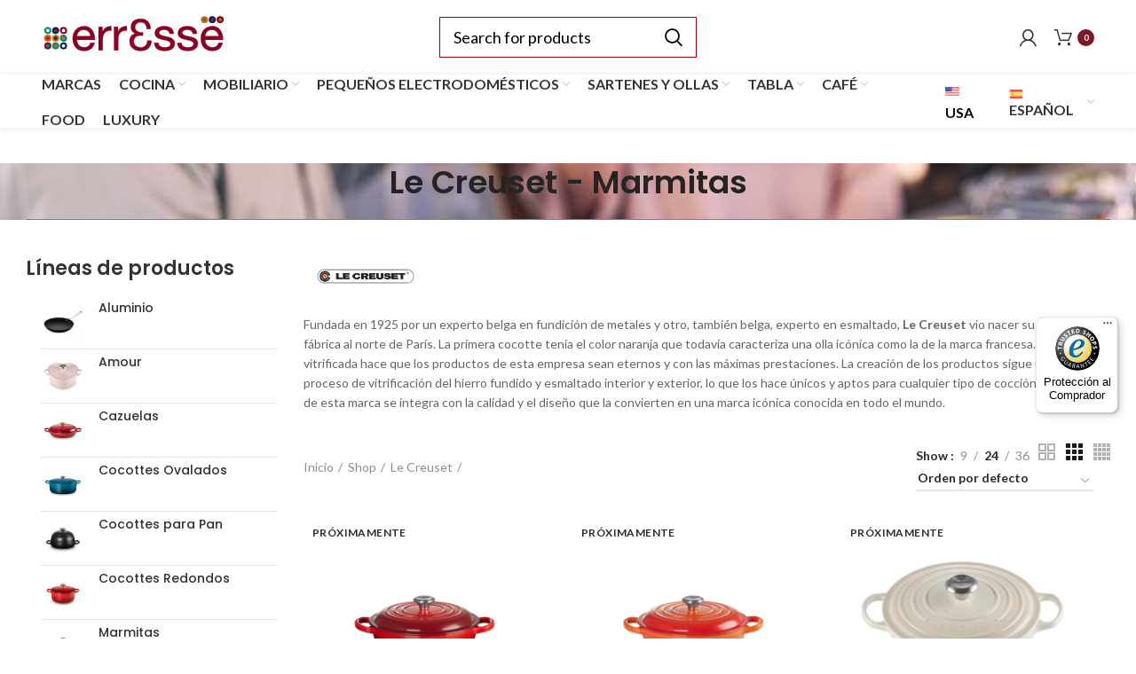

--- FILE ---
content_type: text/html; charset=UTF-8
request_url: https://www.erresse-shop.it/es/le-creuset-es/marmitas/
body_size: 41815
content:
<!DOCTYPE html>
<html lang="es-ES">
<head>
	<meta charset="UTF-8">
	<meta name="viewport" content="width=device-width, initial-scale=1.0, maximum-scale=1.0, user-scalable=no">
	<link rel="profile" href="http://gmpg.org/xfn/11">
	<link rel="pingback" href="https://www.erresse-shop.it/xmlrpc.php">

			
			<script>window.MSInputMethodContext && document.documentMode && document.write('<script src="https://www.erresse-shop.it/wp-content/themes/woodmart/js/libs/ie11CustomProperties.min.js"><\/script>');</script>
		<meta name='robots' content='index, follow, max-image-preview:large, max-snippet:-1, max-video-preview:-1' />
<link rel="alternate" hreflang="it" href="https://www.erresse-shop.it/le-creuset/marmitte/" />
<link rel="alternate" hreflang="en" href="https://www.erresse-shop.it/en/le-creuset-en/soup-pots/" />
<link rel="alternate" hreflang="de" href="https://www.erresse-shop.it/de/le-creuset-de/marmiten/" />
<link rel="alternate" hreflang="fr" href="https://www.erresse-shop.it/fr/le-creuset-fr/marmites-fr/" />
<link rel="alternate" hreflang="es" href="https://www.erresse-shop.it/es/le-creuset-es/marmitas/" />
<link rel="alternate" hreflang="x-default" href="https://www.erresse-shop.it/le-creuset/marmitte/" />
<link rel="alternate" hreflang="en-gb" href="https://www.erresse-shop.it/en/le-creuset-en/soup-pots/" />

	<!-- This site is optimized with the Yoast SEO Premium plugin v18.6 (Yoast SEO v19.13) - https://yoast.com/wordpress/plugins/seo/ -->
	<title>Marmitas - Erresse Shop</title>
	<link rel="canonical" href="https://www.erresse-shop.it/es/le-creuset-es/marmitas/" />
	<link rel="next" href="https://www.erresse-shop.it/es/le-creuset-es/marmitas/page/2/" />
	<meta property="og:locale" content="es_ES" />
	<meta property="og:type" content="article" />
	<meta property="og:title" content="Marmitas Archives" />
	<meta property="og:url" content="https://www.erresse-shop.it/es/le-creuset-es/marmitas/" />
	<meta property="og:site_name" content="Erresse Shop" />
	<meta name="twitter:card" content="summary_large_image" />
	<script type="application/ld+json" class="yoast-schema-graph">{"@context":"https://schema.org","@graph":[{"@type":"CollectionPage","@id":"https://www.erresse-shop.it/es/le-creuset-es/marmitas/","url":"https://www.erresse-shop.it/es/le-creuset-es/marmitas/","name":"Marmitas - Erresse Shop","isPartOf":{"@id":"https://www.erresse-shop.it/es/#website"},"primaryImageOfPage":{"@id":"https://www.erresse-shop.it/es/le-creuset-es/marmitas/#primaryimage"},"image":{"@id":"https://www.erresse-shop.it/es/le-creuset-es/marmitas/#primaryimage"},"thumbnailUrl":"https://www.erresse-shop.it/wp-content/uploads/2022/12/Le-Creuset-Tegame-alto-Ciliegia-22-cm4.jpg","breadcrumb":{"@id":"https://www.erresse-shop.it/es/le-creuset-es/marmitas/#breadcrumb"},"inLanguage":"es-ES"},{"@type":"ImageObject","inLanguage":"es-ES","@id":"https://www.erresse-shop.it/es/le-creuset-es/marmitas/#primaryimage","url":"https://www.erresse-shop.it/wp-content/uploads/2022/12/Le-Creuset-Tegame-alto-Ciliegia-22-cm4.jpg","contentUrl":"https://www.erresse-shop.it/wp-content/uploads/2022/12/Le-Creuset-Tegame-alto-Ciliegia-22-cm4.jpg","width":800,"height":800,"caption":"LE CREUSET Marmita 22 cm Cereza"},{"@type":"BreadcrumbList","@id":"https://www.erresse-shop.it/es/le-creuset-es/marmitas/#breadcrumb","itemListElement":[{"@type":"ListItem","position":1,"name":"Home","item":"https://www.erresse-shop.it/es/"},{"@type":"ListItem","position":2,"name":"Le Creuset","item":"https://www.erresse-shop.it/es/le-creuset-es/"},{"@type":"ListItem","position":3,"name":"Marmitas"}]},{"@type":"WebSite","@id":"https://www.erresse-shop.it/es/#website","url":"https://www.erresse-shop.it/es/","name":"Erresse Shop","description":"Articoli di qualità per la casa","potentialAction":[{"@type":"SearchAction","target":{"@type":"EntryPoint","urlTemplate":"https://www.erresse-shop.it/es/?s={search_term_string}"},"query-input":"required name=search_term_string"}],"inLanguage":"es-ES"}]}</script>
	<!-- / Yoast SEO Premium plugin. -->


<link rel='dns-prefetch' href='//widgets.trustedshops.com' />
<link rel='dns-prefetch' href='//js.retainful.com' />
<link rel='dns-prefetch' href='//fonts.googleapis.com' />
<link rel='dns-prefetch' href='//fonts.gstatic.com' />
<link rel='dns-prefetch' href='//cdn1.erresse-shop.it' />
<link rel='dns-prefetch' href='//cdn2.erresse-shop.it' />
<link rel='dns-prefetch' href='//cdn3.erresse-shop.it' />
<link href='https://cdn1.erresse-shop.it' rel='preconnect' />
<link href='https://cdn2.erresse-shop.it' rel='preconnect' />
<link href='https://cdn3.erresse-shop.it' rel='preconnect' />
<link rel="alternate" type="application/rss+xml" title="Erresse Shop &raquo; Feed" href="https://www.erresse-shop.it/es/feed/" />
<link rel="alternate" type="application/rss+xml" title="Erresse Shop &raquo; Comments Feed" href="https://www.erresse-shop.it/es/comments/feed/" />
<script>
window.dataLayer = window.dataLayer || [];
function gtag() {
dataLayer.push(arguments);
                }
                gtag("consent", 'default', {
                ad_storage: 'denied',
                analytics_storage: 'denied',
                wait_for_update: 500
                });
        gtag('set', 'url_passthrough', true);
        gtag('set', 'ads_data_redaction', false);
</script>	
	<link rel="alternate" type="application/rss+xml" title="Erresse Shop &raquo; Marmitas Marca Feed" href="https://www.erresse-shop.it/es/le-creuset-es/marmitas/feed/" />
<link rel='stylesheet' id='woocommerce-multi-currency-css' href='https://cdn2.erresse-shop.it/wp-content/plugins/woocommerce-multi-currency/css/woocommerce-multi-currency.min.css?ver=2.2.4' type='text/css' media='all' />
<style id='woocommerce-multi-currency-inline-css' type='text/css'>
.woocommerce-multi-currency .wmc-list-currencies .wmc-currency.wmc-active,.woocommerce-multi-currency .wmc-list-currencies .wmc-currency:hover {background: #f78080 !important;}
		.woocommerce-multi-currency .wmc-list-currencies .wmc-currency,.woocommerce-multi-currency .wmc-title, .woocommerce-multi-currency.wmc-price-switcher a {background: #212121 !important;}
		.woocommerce-multi-currency .wmc-title, .woocommerce-multi-currency .wmc-list-currencies .wmc-currency span,.woocommerce-multi-currency .wmc-list-currencies .wmc-currency a,.woocommerce-multi-currency.wmc-price-switcher a {color: #ffffff !important;}.woocommerce-multi-currency.wmc-shortcode .wmc-currency{background-color:#ffffff;color:#212121}.woocommerce-multi-currency.wmc-shortcode .wmc-currency.wmc-active,.woocommerce-multi-currency.wmc-shortcode .wmc-current-currency{background-color:#ffffff;color:#212121}.woocommerce-multi-currency.wmc-shortcode.vertical-currency-symbols-circle:not(.wmc-currency-trigger-click) .wmc-currency-wrapper:hover .wmc-sub-currency,.woocommerce-multi-currency.wmc-shortcode.vertical-currency-symbols-circle.wmc-currency-trigger-click .wmc-sub-currency{animation: height_slide 100ms;}@keyframes height_slide {0% {height: 0;} 100% {height: 100%;} }
</style>
<link data-minify="1" rel='stylesheet' id='premium-addons-css' href='https://cdn1.erresse-shop.it/wp-content/cache/min/1/wp-content/plugins/premium-addons-for-elementor/assets/frontend/min-css/premium-addons.min.css?ver=1764767833' type='text/css' media='all' />
<link rel='stylesheet' id='premium-pro-css' href='https://cdn3.erresse-shop.it/wp-content/plugins/premium-addons-pro/assets/frontend/min-css/premium-addons.min.css?ver=2.9.14' type='text/css' media='all' />
<link data-minify="1" rel='stylesheet' id='jet-engine-frontend-css' href='https://cdn3.erresse-shop.it/wp-content/cache/min/1/wp-content/plugins/jet-engine/assets/css/frontend.css?ver=1764767833' type='text/css' media='all' />
<style id='classic-theme-styles-inline-css' type='text/css'>
/*! This file is auto-generated */
.wp-block-button__link{color:#fff;background-color:#32373c;border-radius:9999px;box-shadow:none;text-decoration:none;padding:calc(.667em + 2px) calc(1.333em + 2px);font-size:1.125em}.wp-block-file__button{background:#32373c;color:#fff;text-decoration:none}
</style>
<style id='global-styles-inline-css' type='text/css'>
body{--wp--preset--color--black: #000000;--wp--preset--color--cyan-bluish-gray: #abb8c3;--wp--preset--color--white: #ffffff;--wp--preset--color--pale-pink: #f78da7;--wp--preset--color--vivid-red: #cf2e2e;--wp--preset--color--luminous-vivid-orange: #ff6900;--wp--preset--color--luminous-vivid-amber: #fcb900;--wp--preset--color--light-green-cyan: #7bdcb5;--wp--preset--color--vivid-green-cyan: #00d084;--wp--preset--color--pale-cyan-blue: #8ed1fc;--wp--preset--color--vivid-cyan-blue: #0693e3;--wp--preset--color--vivid-purple: #9b51e0;--wp--preset--gradient--vivid-cyan-blue-to-vivid-purple: linear-gradient(135deg,rgba(6,147,227,1) 0%,rgb(155,81,224) 100%);--wp--preset--gradient--light-green-cyan-to-vivid-green-cyan: linear-gradient(135deg,rgb(122,220,180) 0%,rgb(0,208,130) 100%);--wp--preset--gradient--luminous-vivid-amber-to-luminous-vivid-orange: linear-gradient(135deg,rgba(252,185,0,1) 0%,rgba(255,105,0,1) 100%);--wp--preset--gradient--luminous-vivid-orange-to-vivid-red: linear-gradient(135deg,rgba(255,105,0,1) 0%,rgb(207,46,46) 100%);--wp--preset--gradient--very-light-gray-to-cyan-bluish-gray: linear-gradient(135deg,rgb(238,238,238) 0%,rgb(169,184,195) 100%);--wp--preset--gradient--cool-to-warm-spectrum: linear-gradient(135deg,rgb(74,234,220) 0%,rgb(151,120,209) 20%,rgb(207,42,186) 40%,rgb(238,44,130) 60%,rgb(251,105,98) 80%,rgb(254,248,76) 100%);--wp--preset--gradient--blush-light-purple: linear-gradient(135deg,rgb(255,206,236) 0%,rgb(152,150,240) 100%);--wp--preset--gradient--blush-bordeaux: linear-gradient(135deg,rgb(254,205,165) 0%,rgb(254,45,45) 50%,rgb(107,0,62) 100%);--wp--preset--gradient--luminous-dusk: linear-gradient(135deg,rgb(255,203,112) 0%,rgb(199,81,192) 50%,rgb(65,88,208) 100%);--wp--preset--gradient--pale-ocean: linear-gradient(135deg,rgb(255,245,203) 0%,rgb(182,227,212) 50%,rgb(51,167,181) 100%);--wp--preset--gradient--electric-grass: linear-gradient(135deg,rgb(202,248,128) 0%,rgb(113,206,126) 100%);--wp--preset--gradient--midnight: linear-gradient(135deg,rgb(2,3,129) 0%,rgb(40,116,252) 100%);--wp--preset--font-size--small: 13px;--wp--preset--font-size--medium: 20px;--wp--preset--font-size--large: 36px;--wp--preset--font-size--x-large: 42px;--wp--preset--spacing--20: 0.44rem;--wp--preset--spacing--30: 0.67rem;--wp--preset--spacing--40: 1rem;--wp--preset--spacing--50: 1.5rem;--wp--preset--spacing--60: 2.25rem;--wp--preset--spacing--70: 3.38rem;--wp--preset--spacing--80: 5.06rem;--wp--preset--shadow--natural: 6px 6px 9px rgba(0, 0, 0, 0.2);--wp--preset--shadow--deep: 12px 12px 50px rgba(0, 0, 0, 0.4);--wp--preset--shadow--sharp: 6px 6px 0px rgba(0, 0, 0, 0.2);--wp--preset--shadow--outlined: 6px 6px 0px -3px rgba(255, 255, 255, 1), 6px 6px rgba(0, 0, 0, 1);--wp--preset--shadow--crisp: 6px 6px 0px rgba(0, 0, 0, 1);}:where(.is-layout-flex){gap: 0.5em;}:where(.is-layout-grid){gap: 0.5em;}body .is-layout-flow > .alignleft{float: left;margin-inline-start: 0;margin-inline-end: 2em;}body .is-layout-flow > .alignright{float: right;margin-inline-start: 2em;margin-inline-end: 0;}body .is-layout-flow > .aligncenter{margin-left: auto !important;margin-right: auto !important;}body .is-layout-constrained > .alignleft{float: left;margin-inline-start: 0;margin-inline-end: 2em;}body .is-layout-constrained > .alignright{float: right;margin-inline-start: 2em;margin-inline-end: 0;}body .is-layout-constrained > .aligncenter{margin-left: auto !important;margin-right: auto !important;}body .is-layout-constrained > :where(:not(.alignleft):not(.alignright):not(.alignfull)){max-width: var(--wp--style--global--content-size);margin-left: auto !important;margin-right: auto !important;}body .is-layout-constrained > .alignwide{max-width: var(--wp--style--global--wide-size);}body .is-layout-flex{display: flex;}body .is-layout-flex{flex-wrap: wrap;align-items: center;}body .is-layout-flex > *{margin: 0;}body .is-layout-grid{display: grid;}body .is-layout-grid > *{margin: 0;}:where(.wp-block-columns.is-layout-flex){gap: 2em;}:where(.wp-block-columns.is-layout-grid){gap: 2em;}:where(.wp-block-post-template.is-layout-flex){gap: 1.25em;}:where(.wp-block-post-template.is-layout-grid){gap: 1.25em;}.has-black-color{color: var(--wp--preset--color--black) !important;}.has-cyan-bluish-gray-color{color: var(--wp--preset--color--cyan-bluish-gray) !important;}.has-white-color{color: var(--wp--preset--color--white) !important;}.has-pale-pink-color{color: var(--wp--preset--color--pale-pink) !important;}.has-vivid-red-color{color: var(--wp--preset--color--vivid-red) !important;}.has-luminous-vivid-orange-color{color: var(--wp--preset--color--luminous-vivid-orange) !important;}.has-luminous-vivid-amber-color{color: var(--wp--preset--color--luminous-vivid-amber) !important;}.has-light-green-cyan-color{color: var(--wp--preset--color--light-green-cyan) !important;}.has-vivid-green-cyan-color{color: var(--wp--preset--color--vivid-green-cyan) !important;}.has-pale-cyan-blue-color{color: var(--wp--preset--color--pale-cyan-blue) !important;}.has-vivid-cyan-blue-color{color: var(--wp--preset--color--vivid-cyan-blue) !important;}.has-vivid-purple-color{color: var(--wp--preset--color--vivid-purple) !important;}.has-black-background-color{background-color: var(--wp--preset--color--black) !important;}.has-cyan-bluish-gray-background-color{background-color: var(--wp--preset--color--cyan-bluish-gray) !important;}.has-white-background-color{background-color: var(--wp--preset--color--white) !important;}.has-pale-pink-background-color{background-color: var(--wp--preset--color--pale-pink) !important;}.has-vivid-red-background-color{background-color: var(--wp--preset--color--vivid-red) !important;}.has-luminous-vivid-orange-background-color{background-color: var(--wp--preset--color--luminous-vivid-orange) !important;}.has-luminous-vivid-amber-background-color{background-color: var(--wp--preset--color--luminous-vivid-amber) !important;}.has-light-green-cyan-background-color{background-color: var(--wp--preset--color--light-green-cyan) !important;}.has-vivid-green-cyan-background-color{background-color: var(--wp--preset--color--vivid-green-cyan) !important;}.has-pale-cyan-blue-background-color{background-color: var(--wp--preset--color--pale-cyan-blue) !important;}.has-vivid-cyan-blue-background-color{background-color: var(--wp--preset--color--vivid-cyan-blue) !important;}.has-vivid-purple-background-color{background-color: var(--wp--preset--color--vivid-purple) !important;}.has-black-border-color{border-color: var(--wp--preset--color--black) !important;}.has-cyan-bluish-gray-border-color{border-color: var(--wp--preset--color--cyan-bluish-gray) !important;}.has-white-border-color{border-color: var(--wp--preset--color--white) !important;}.has-pale-pink-border-color{border-color: var(--wp--preset--color--pale-pink) !important;}.has-vivid-red-border-color{border-color: var(--wp--preset--color--vivid-red) !important;}.has-luminous-vivid-orange-border-color{border-color: var(--wp--preset--color--luminous-vivid-orange) !important;}.has-luminous-vivid-amber-border-color{border-color: var(--wp--preset--color--luminous-vivid-amber) !important;}.has-light-green-cyan-border-color{border-color: var(--wp--preset--color--light-green-cyan) !important;}.has-vivid-green-cyan-border-color{border-color: var(--wp--preset--color--vivid-green-cyan) !important;}.has-pale-cyan-blue-border-color{border-color: var(--wp--preset--color--pale-cyan-blue) !important;}.has-vivid-cyan-blue-border-color{border-color: var(--wp--preset--color--vivid-cyan-blue) !important;}.has-vivid-purple-border-color{border-color: var(--wp--preset--color--vivid-purple) !important;}.has-vivid-cyan-blue-to-vivid-purple-gradient-background{background: var(--wp--preset--gradient--vivid-cyan-blue-to-vivid-purple) !important;}.has-light-green-cyan-to-vivid-green-cyan-gradient-background{background: var(--wp--preset--gradient--light-green-cyan-to-vivid-green-cyan) !important;}.has-luminous-vivid-amber-to-luminous-vivid-orange-gradient-background{background: var(--wp--preset--gradient--luminous-vivid-amber-to-luminous-vivid-orange) !important;}.has-luminous-vivid-orange-to-vivid-red-gradient-background{background: var(--wp--preset--gradient--luminous-vivid-orange-to-vivid-red) !important;}.has-very-light-gray-to-cyan-bluish-gray-gradient-background{background: var(--wp--preset--gradient--very-light-gray-to-cyan-bluish-gray) !important;}.has-cool-to-warm-spectrum-gradient-background{background: var(--wp--preset--gradient--cool-to-warm-spectrum) !important;}.has-blush-light-purple-gradient-background{background: var(--wp--preset--gradient--blush-light-purple) !important;}.has-blush-bordeaux-gradient-background{background: var(--wp--preset--gradient--blush-bordeaux) !important;}.has-luminous-dusk-gradient-background{background: var(--wp--preset--gradient--luminous-dusk) !important;}.has-pale-ocean-gradient-background{background: var(--wp--preset--gradient--pale-ocean) !important;}.has-electric-grass-gradient-background{background: var(--wp--preset--gradient--electric-grass) !important;}.has-midnight-gradient-background{background: var(--wp--preset--gradient--midnight) !important;}.has-small-font-size{font-size: var(--wp--preset--font-size--small) !important;}.has-medium-font-size{font-size: var(--wp--preset--font-size--medium) !important;}.has-large-font-size{font-size: var(--wp--preset--font-size--large) !important;}.has-x-large-font-size{font-size: var(--wp--preset--font-size--x-large) !important;}
.wp-block-navigation a:where(:not(.wp-element-button)){color: inherit;}
:where(.wp-block-post-template.is-layout-flex){gap: 1.25em;}:where(.wp-block-post-template.is-layout-grid){gap: 1.25em;}
:where(.wp-block-columns.is-layout-flex){gap: 2em;}:where(.wp-block-columns.is-layout-grid){gap: 2em;}
.wp-block-pullquote{font-size: 1.5em;line-height: 1.6;}
</style>
<link data-minify="1" rel='stylesheet' id='wpml-blocks-css' href='https://cdn3.erresse-shop.it/wp-content/cache/min/1/wp-content/plugins/sitepress-multilingual-cms/dist/css/blocks/styles.css?ver=1764767833' type='text/css' media='all' />
<link rel='stylesheet' id='erresse-css' href='https://cdn1.erresse-shop.it/wp-content/plugins/erresse/public/css/erresse-public.css?ver=1.0.0' type='text/css' media='all' />
<style id='woocommerce-inline-inline-css' type='text/css'>
.woocommerce form .form-row .required { visibility: visible; }
</style>
<link rel='stylesheet' id='square-thumbnails-css' href='https://cdn3.erresse-shop.it/wp-content/plugins/square-thumbnails/public/css/square-thumbnails-public.css?ver=1.1.0' type='text/css' media='all' />
<link rel='stylesheet' id='wpml-legacy-horizontal-list-0-css' href='https://cdn3.erresse-shop.it/wp-content/plugins/sitepress-multilingual-cms/templates/language-switchers/legacy-list-horizontal/style.min.css?ver=1' type='text/css' media='all' />
<link rel='stylesheet' id='wpml-menu-item-0-css' href='https://cdn1.erresse-shop.it/wp-content/plugins/sitepress-multilingual-cms/templates/language-switchers/menu-item/style.min.css?ver=1' type='text/css' media='all' />
<link data-minify="1" rel='stylesheet' id='xpay-checkout-css' href='https://cdn2.erresse-shop.it/wp-content/cache/min/1/wp-content/plugins/cartasi-x-pay/assets/css/xpay.css?ver=1764767833' type='text/css' media='all' />
<link data-minify="1" rel='stylesheet' id='cms-navigation-style-base-css' href='https://cdn3.erresse-shop.it/wp-content/cache/min/1/wp-content/plugins/wpml-cms-nav/res/css/cms-navigation-base.css?ver=1764767833' type='text/css' media='screen' />
<link data-minify="1" rel='stylesheet' id='cms-navigation-style-css' href='https://cdn1.erresse-shop.it/wp-content/cache/min/1/wp-content/plugins/wpml-cms-nav/res/css/cms-navigation.css?ver=1764767833' type='text/css' media='screen' />
<link data-minify="1" rel='stylesheet' id='jet-woo-builder-css' href='https://cdn3.erresse-shop.it/wp-content/cache/min/1/wp-content/plugins/jet-woo-builder/assets/css/frontend.css?ver=1764767833' type='text/css' media='all' />
<style id='jet-woo-builder-inline-css' type='text/css'>
@font-face {
				font-family: "WooCommerce";
				src: url("https://cdn2.erresse-shop.it/wp-content/plugins/woocommerce/assets/fonts/WooCommerce.eot");
				src: url("https://cdn2.erresse-shop.it/wp-content/plugins/woocommerce/assets/fonts/WooCommerce.eot?#iefix") format("embedded-opentype"),
					url("https://cdn1.erresse-shop.it/wp-content/plugins/woocommerce/assets/fonts/WooCommerce.woff") format("woff"),
					url("https://cdn2.erresse-shop.it/wp-content/plugins/woocommerce/assets/fonts/WooCommerce.ttf") format("truetype"),
					url("https://cdn2.erresse-shop.it/wp-content/plugins/woocommerce/assets/fonts/WooCommerce.svg#WooCommerce") format("svg");
				font-weight: normal;
				font-style: normal;
			}
</style>
<link data-minify="1" rel='stylesheet' id='jet-woo-builder-frontend-css' href='https://cdn3.erresse-shop.it/wp-content/cache/min/1/wp-content/plugins/jet-woo-builder/assets/css/lib/jetwoobuilder-frontend-font/css/jetwoobuilder-frontend-font.css?ver=1764767833' type='text/css' media='all' />
<link data-minify="1" rel='stylesheet' id='jet-elements-css' href='https://cdn3.erresse-shop.it/wp-content/cache/min/1/wp-content/plugins/jet-elements/assets/css/jet-elements.css?ver=1764767833' type='text/css' media='all' />
<link data-minify="1" rel='stylesheet' id='jet-elements-skin-css' href='https://cdn2.erresse-shop.it/wp-content/cache/min/1/wp-content/plugins/jet-elements/assets/css/jet-elements-skin.css?ver=1764767833' type='text/css' media='all' />
<link data-minify="1" rel='stylesheet' id='elementor-icons-css' href='https://cdn1.erresse-shop.it/wp-content/cache/min/1/wp-content/plugins/elementor/assets/lib/eicons/css/elementor-icons.min.css?ver=1764767833' type='text/css' media='all' />
<link rel='stylesheet' id='elementor-frontend-css' href='https://cdn1.erresse-shop.it/wp-content/plugins/elementor/assets/css/frontend-lite.min.css?ver=3.12.2' type='text/css' media='all' />
<link rel='stylesheet' id='swiper-css' href='https://cdn2.erresse-shop.it/wp-content/plugins/elementor/assets/lib/swiper/css/swiper.min.css?ver=5.3.6' type='text/css' media='all' />
<link rel='stylesheet' id='elementor-post-139697-css' href='https://cdn2.erresse-shop.it/wp-content/uploads/elementor/css/post-139697.css?ver=1762414004' type='text/css' media='all' />
<link data-minify="1" rel='stylesheet' id='dashicons-css' href='https://cdn1.erresse-shop.it/wp-content/cache/min/1/wp-includes/css/dashicons.min.css?ver=1764767833' type='text/css' media='all' />
<style id='dashicons-inline-css' type='text/css'>
[data-font="Dashicons"]:before {font-family: 'Dashicons' !important;content: attr(data-icon) !important;speak: none !important;font-weight: normal !important;font-variant: normal !important;text-transform: none !important;line-height: 1 !important;font-style: normal !important;-webkit-font-smoothing: antialiased !important;-moz-osx-font-smoothing: grayscale !important;}
</style>
<link rel='stylesheet' id='elementor-pro-css' href='https://cdn3.erresse-shop.it/wp-content/plugins/elementor-pro/assets/css/frontend-lite.min.css?ver=3.12.3' type='text/css' media='all' />
<link rel='stylesheet' id='elementor-global-css' href='https://cdn1.erresse-shop.it/wp-content/uploads/elementor/css/global.css?ver=1762414012' type='text/css' media='all' />
<link rel='stylesheet' id='elementor-post-384253-css' href='https://cdn3.erresse-shop.it/wp-content/uploads/elementor/css/post-384253.css?ver=1762414010' type='text/css' media='all' />
<link data-minify="1" rel='stylesheet' id='ywcars-frontend-css' href='https://cdn3.erresse-shop.it/wp-content/cache/min/1/wp-content/plugins/yith-advanced-refund-system-for-woocommerce.premium/assets/css/ywcars-frontend.css?ver=1764767833' type='text/css' media='all' />
<link data-minify="1" rel='stylesheet' id='ywcars-common-css' href='https://cdn3.erresse-shop.it/wp-content/cache/min/1/wp-content/plugins/yith-advanced-refund-system-for-woocommerce.premium/assets/css/ywcars-common.css?ver=1764767833' type='text/css' media='all' />
<link rel='stylesheet' id='bootstrap-css' href='https://cdn1.erresse-shop.it/wp-content/themes/woodmart/css/bootstrap.min.css?ver=6.2.4' type='text/css' media='all' />
<link rel='stylesheet' id='woodmart-style-css' href='https://cdn1.erresse-shop.it/wp-content/themes/woodmart/css/parts/base.min.css?ver=6.2.4' type='text/css' media='all' />
<link data-minify="1" rel='stylesheet' id='child-style-css' href='https://cdn1.erresse-shop.it/wp-content/cache/min/1/wp-content/themes/erresse/style.css?ver=1764767833' type='text/css' media='all' />
<link data-minify="1" rel='stylesheet' id='child-style-n-css' href='https://cdn3.erresse-shop.it/wp-content/cache/min/1/wp-content/themes/erresse/style-nicola.css?ver=1764767833' type='text/css' media='all' />
<link data-minify="1" rel='stylesheet' id='js_composer_front-css' href='https://cdn2.erresse-shop.it/wp-content/cache/min/1/wp-content/plugins/js_composer/assets/css/js_composer.min.css?ver=1764767833' type='text/css' media='all' />
<link rel='stylesheet' id='wd-widget-wd-recent-posts-css' href='https://cdn2.erresse-shop.it/wp-content/themes/woodmart/css/parts/widget-wd-recent-posts.min.css?ver=6.2.4' type='text/css' media='all' />
<link rel='stylesheet' id='wd-widget-nav-css' href='https://cdn2.erresse-shop.it/wp-content/themes/woodmart/css/parts/widget-nav.min.css?ver=6.2.4' type='text/css' media='all' />
<link rel='stylesheet' id='wd-widget-wd-layered-nav-product-cat-css' href='https://cdn3.erresse-shop.it/wp-content/themes/woodmart/css/parts/woo-widget-wd-layered-nav-product-cat.min.css?ver=6.2.4' type='text/css' media='all' />
<link rel='stylesheet' id='wd-widget-layered-nav-stock-status-css' href='https://cdn3.erresse-shop.it/wp-content/themes/woodmart/css/parts/woo-widget-layered-nav-stock-status.min.css?ver=6.2.4' type='text/css' media='all' />
<link rel='stylesheet' id='wd-widget-product-list-css' href='https://cdn2.erresse-shop.it/wp-content/themes/woodmart/css/parts/woo-widget-product-list.min.css?ver=6.2.4' type='text/css' media='all' />
<link rel='stylesheet' id='wd-widget-slider-price-filter-css' href='https://cdn1.erresse-shop.it/wp-content/themes/woodmart/css/parts/woo-widget-slider-price-filter.min.css?ver=6.2.4' type='text/css' media='all' />
<link rel='stylesheet' id='wd-woo-stripe-css' href='https://cdn3.erresse-shop.it/wp-content/themes/woodmart/css/parts/int-woo-stripe.min.css?ver=6.2.4' type='text/css' media='all' />
<link rel='stylesheet' id='wd-wpml-css' href='https://cdn2.erresse-shop.it/wp-content/themes/woodmart/css/parts/int-wpml.min.css?ver=6.2.4' type='text/css' media='all' />
<link rel='stylesheet' id='wd-elementor-pro-base-css' href='https://cdn3.erresse-shop.it/wp-content/themes/woodmart/css/parts/int-elementor-pro.min.css?ver=6.2.4' type='text/css' media='all' />
<link rel='stylesheet' id='wd-wpbakery-base-css' href='https://cdn2.erresse-shop.it/wp-content/themes/woodmart/css/parts/int-wpbakery-base.min.css?ver=6.2.4' type='text/css' media='all' />
<link rel='stylesheet' id='wd-woocommerce-base-css' href='https://cdn2.erresse-shop.it/wp-content/themes/woodmart/css/parts/woocommerce-base.min.css?ver=6.2.4' type='text/css' media='all' />
<link rel='stylesheet' id='wd-page-shop-css' href='https://cdn3.erresse-shop.it/wp-content/themes/woodmart/css/parts/woo-page-shop.min.css?ver=6.2.4' type='text/css' media='all' />
<link rel='stylesheet' id='wd-widget-active-filters-css' href='https://cdn3.erresse-shop.it/wp-content/themes/woodmart/css/parts/woo-widget-active-filters.min.css?ver=6.2.4' type='text/css' media='all' />
<link rel='stylesheet' id='wd-header-base-css' href='https://cdn2.erresse-shop.it/wp-content/themes/woodmart/css/parts/header-base.min.css?ver=6.2.4' type='text/css' media='all' />
<link rel='stylesheet' id='wd-mod-tools-css' href='https://cdn1.erresse-shop.it/wp-content/themes/woodmart/css/parts/mod-tools.min.css?ver=6.2.4' type='text/css' media='all' />
<link rel='stylesheet' id='wd-header-elements-base-css' href='https://cdn1.erresse-shop.it/wp-content/themes/woodmart/css/parts/header-el-base.min.css?ver=6.2.4' type='text/css' media='all' />
<link rel='stylesheet' id='wd-header-search-css' href='https://cdn1.erresse-shop.it/wp-content/themes/woodmart/css/parts/header-el-search.min.css?ver=6.2.4' type='text/css' media='all' />
<link rel='stylesheet' id='wd-header-search-form-css' href='https://cdn2.erresse-shop.it/wp-content/themes/woodmart/css/parts/header-el-search-form.min.css?ver=6.2.4' type='text/css' media='all' />
<link rel='stylesheet' id='wd-header-my-account-css' href='https://cdn1.erresse-shop.it/wp-content/themes/woodmart/css/parts/header-el-my-account.min.css?ver=6.2.4' type='text/css' media='all' />
<link rel='stylesheet' id='wd-header-cart-css' href='https://cdn3.erresse-shop.it/wp-content/themes/woodmart/css/parts/header-el-cart.min.css?ver=6.2.4' type='text/css' media='all' />
<link rel='stylesheet' id='wd-widget-shopping-cart-css' href='https://cdn3.erresse-shop.it/wp-content/themes/woodmart/css/parts/woo-widget-shopping-cart.min.css?ver=6.2.4' type='text/css' media='all' />
<link rel='stylesheet' id='wd-header-cart-side-css' href='https://cdn3.erresse-shop.it/wp-content/themes/woodmart/css/parts/header-el-cart-side.min.css?ver=6.2.4' type='text/css' media='all' />
<link rel='stylesheet' id='wd-shop-filter-area-css' href='https://cdn1.erresse-shop.it/wp-content/themes/woodmart/css/parts/woo-opt-shop-filter-area.min.css?ver=6.2.4' type='text/css' media='all' />
<link rel='stylesheet' id='wd-product-loop-css' href='https://cdn3.erresse-shop.it/wp-content/themes/woodmart/css/parts/woo-product-loop.min.css?ver=6.2.4' type='text/css' media='all' />
<link rel='stylesheet' id='wd-product-loop-quick-css' href='https://cdn3.erresse-shop.it/wp-content/themes/woodmart/css/parts/woo-product-loop-quick.min.css?ver=6.2.4' type='text/css' media='all' />
<link rel='stylesheet' id='wd-categories-loop-css' href='https://cdn2.erresse-shop.it/wp-content/themes/woodmart/css/parts/woo-categories-loop.min.css?ver=6.2.4' type='text/css' media='all' />
<link rel='stylesheet' id='wd-categories-loop-default-css' href='https://cdn1.erresse-shop.it/wp-content/themes/woodmart/css/parts/woo-categories-loop-default.min.css?ver=6.2.4' type='text/css' media='all' />
<link rel='stylesheet' id='wd-mfp-popup-css' href='https://cdn3.erresse-shop.it/wp-content/themes/woodmart/css/parts/lib-magnific-popup.min.css?ver=6.2.4' type='text/css' media='all' />
<link rel='stylesheet' id='wd-footer-base-css' href='https://cdn3.erresse-shop.it/wp-content/themes/woodmart/css/parts/footer-base.min.css?ver=6.2.4' type='text/css' media='all' />
<link rel='stylesheet' id='wd-scroll-top-css' href='https://cdn1.erresse-shop.it/wp-content/themes/woodmart/css/parts/opt-scrolltotop.min.css?ver=6.2.4' type='text/css' media='all' />
<link data-minify="1" rel='stylesheet' id='xts-style-header_337920-css' href='https://cdn1.erresse-shop.it/wp-content/cache/min/1/wp-content/uploads/2024/06/xts-header_337920-1719561038.css?ver=1764767833' type='text/css' media='all' />
<link data-minify="1" rel='stylesheet' id='xts-style-theme_settings_default-css' href='https://cdn1.erresse-shop.it/wp-content/cache/min/1/wp-content/uploads/2025/07/xts-theme_settings_default-1753943373.css?ver=1764767833' type='text/css' media='all' />
<link rel='stylesheet' id='xts-google-fonts-css' href='https://fonts.googleapis.com/css?family=Lato%3A400%2C700%7CPoppins%3A400%2C600%2C500&#038;display=swap&#038;ver=6.2.4' type='text/css' media='all' />
<link rel='stylesheet' id='google-fonts-1-css' href='https://fonts.googleapis.com/css?family=Poppins%3A100%2C100italic%2C200%2C200italic%2C300%2C300italic%2C400%2C400italic%2C500%2C500italic%2C600%2C600italic%2C700%2C700italic%2C800%2C800italic%2C900%2C900italic%7CLato%3A100%2C100italic%2C200%2C200italic%2C300%2C300italic%2C400%2C400italic%2C500%2C500italic%2C600%2C600italic%2C700%2C700italic%2C800%2C800italic%2C900%2C900italic%7CPlayfair+Display%3A100%2C100italic%2C200%2C200italic%2C300%2C300italic%2C400%2C400italic%2C500%2C500italic%2C600%2C600italic%2C700%2C700italic%2C800%2C800italic%2C900%2C900italic&#038;display=auto&#038;ver=6.4.3' type='text/css' media='all' />
<link rel="preconnect" href="https://fonts.gstatic.com/" crossorigin><script type="text/javascript" id="wpml-cookie-js-extra">
/* <![CDATA[ */
var wpml_cookies = {"wp-wpml_current_language":{"value":"es","expires":1,"path":"\/"}};
var wpml_cookies = {"wp-wpml_current_language":{"value":"es","expires":1,"path":"\/"}};
/* ]]> */
</script>
<script type="text/javascript" src="https://cdn1.erresse-shop.it/wp-content/plugins/sitepress-multilingual-cms/res/js/cookies/language-cookie.js?ver=4.6.12" id="wpml-cookie-js" defer="defer" data-wp-strategy="defer"></script>
<script type="text/javascript" src="https://cdn1.erresse-shop.it/wp-content/plugins/enable-jquery-migrate-helper/js/jquery/jquery-1.12.4-wp.js?ver=1.12.4-wp" id="jquery-core-js"></script>
<script type="text/javascript" src="https://cdn1.erresse-shop.it/wp-content/plugins/enable-jquery-migrate-helper/js/jquery-migrate/jquery-migrate-1.4.1-wp.js?ver=1.4.1-wp" id="jquery-migrate-js"></script>
<script type="text/javascript" id="woocommerce-multi-currency-js-extra">
/* <![CDATA[ */
var wooMultiCurrencyParams = {"enableCacheCompatible":"0","ajaxUrl":"https:\/\/www.erresse-shop.it\/wp-admin\/admin-ajax.php","switchByJS":"0","extra_params":[],"current_currency":"EUR","currencyByPaymentImmediately":"","click_to_expand_currencies_bar":""};
/* ]]> */
</script>
<script type="text/javascript" src="https://cdn3.erresse-shop.it/wp-content/plugins/woocommerce-multi-currency/js/woocommerce-multi-currency.min.js?ver=2.2.4" id="woocommerce-multi-currency-js"></script>
<script type="text/javascript" src="https://cdn2.erresse-shop.it/wp-content/plugins/erresse/public/js/erresse-public.js?ver=1.0.0" id="erresse-js"></script>
<script type="text/javascript" src="https://cdn1.erresse-shop.it/wp-content/plugins/woocommerce/assets/js/jquery-blockui/jquery.blockUI.min.js?ver=2.7.0-wc.6.9.4" id="jquery-blockui-js"></script>
<script type="text/javascript" id="wc-add-to-cart-js-extra">
/* <![CDATA[ */
var wc_add_to_cart_params = {"ajax_url":"\/wp-admin\/admin-ajax.php?lang=es","wc_ajax_url":"\/es\/?wc-ajax=%%endpoint%%&elementor_page_id=20328","i18n_view_cart":"View cart","cart_url":"https:\/\/www.erresse-shop.it\/es\/cesta\/","is_cart":"","cart_redirect_after_add":"no"};
/* ]]> */
</script>
<script type="text/javascript" src="https://cdn1.erresse-shop.it/wp-content/plugins/woocommerce/assets/js/frontend/add-to-cart.min.js?ver=6.9.4" id="wc-add-to-cart-js"></script>
<script type="text/javascript" src="https://cdn3.erresse-shop.it/wp-content/plugins/square-thumbnails/public/js/square-thumbnails-public.js?ver=1.1.0" id="square-thumbnails-js"></script>
<script type="text/javascript" src="https://cdn2.erresse-shop.it/wp-content/plugins/cartasi-x-pay/assets/js/xpay.js?ver=7.3.4" id="xpay-checkout-js"></script>
<script type="text/javascript" src="https://cdn3.erresse-shop.it/wp-content/plugins/js_composer/assets/js/vendors/woocommerce-add-to-cart.js?ver=6.7.0" id="vc_woocommerce-add-to-cart-js-js"></script>
<script type="text/javascript" id="rnoc_track-user-cart-js-extra">
/* <![CDATA[ */
var retainful_cart_data = {"ajax_url":"https:\/\/www.erresse-shop.it\/wp-admin\/admin-ajax.php","jquery_url":"https:\/\/www.erresse-shop.it\/wp-includes\/js\/jquery\/jquery.js","ip":"18.119.253.249","version":"2.6.36","public_key":"ffbe8aa2-d6d5-40f2-a0b1-2aba5c9e7a43","api_url":"https:\/\/api.retainful.com\/v1\/woocommerce\/webhooks\/checkout","tracking_element_selector":"retainful-abandoned-cart-data","cart_tracking_engine":"js"};
/* ]]> */
</script>
<script src='https://js.retainful.com/woocommerce/v2/retainful.js?ver=2.6.36' id='rnoc_track-user-cart-js' data-cfasync='false' defer></script><script type="text/javascript" src="https://cdn1.erresse-shop.it/wp-content/themes/woodmart/js/libs/device.min.js?ver=6.2.4" id="wd-device-library-js"></script>
<script type="text/javascript" id="woocommerce-multi-currency-switcher-js-extra">
/* <![CDATA[ */
var _woocommerce_multi_currency_params = {"use_session":"0","do_not_reload_page":"","ajax_url":"https:\/\/www.erresse-shop.it\/wp-admin\/admin-ajax.php","posts_submit":"0","switch_by_js":""};
/* ]]> */
</script>
<script type="text/javascript" src="https://cdn2.erresse-shop.it/wp-content/plugins/woocommerce-multi-currency/js/woocommerce-multi-currency-switcher.min.js?ver=2.2.4" id="woocommerce-multi-currency-switcher-js"></script>
<link rel="https://api.w.org/" href="https://www.erresse-shop.it/es/wp-json/" /><link rel="EditURI" type="application/rsd+xml" title="RSD" href="https://www.erresse-shop.it/xmlrpc.php?rsd" />
<meta name="generator" content="WPML ver:4.6.12 stt:1,64,4,3,27,2;" />
<meta name="generator" content="Performant Translations 1.1.2">
<script src="https://cdn2.erresse-shop.it/wp-content/plugins/cartasi-x-pay/assets/js/pagodil-sticker.min.js?v=7.3.4"></script><style>.pagodil-sticker-container { display: inline-block; margin-bottom: 60px; } </style><script>
(function() {
    // Map LegalBlink consent variables to PixelYourSite pixel categories
    var cliPixelCategories = {
        'advertisement': ['Facebook', 'GAds'],
        'analytics': ['Analytics']
    };

    // Helper to update pixels based on consent
    function updatePixels(consent) {
        if (typeof pys === 'undefined') return;

        // Advertisement pixels
        var advConsent = !!consent.advConsent;
        cliPixelCategories['advertisement'].forEach(function(pixelName) {
            if (typeof pys[pixelName] !== 'undefined') {
                if (advConsent) {
                    pys[pixelName].loadPixel();
                } else {
                    pys[pixelName].disable();
                }
            }
        });

        // Analytics pixels
        var statsConsent = !!consent.statsConsent;
        cliPixelCategories['analytics'].forEach(function(pixelName) {
            if (typeof pys[pixelName] !== 'undefined') {
                if (statsConsent) {
                    pys[pixelName].loadPixel();
                } else {
                    pys[pixelName].disable();
                }
            }
        });
    }

    // Listen for LegalBlink consent changes via dataLayer
    function listenForLegalBlinkConsent() {
        if (typeof window.dataLayer === 'undefined') {
            window.dataLayer = [];
        }

        // Hook into dataLayer.push to catch new events
        var originalPush = window.dataLayer.push;
        window.dataLayer.push = function() {
            for (var i = 0; i < arguments.length; i++) {
                var item = arguments[i];
                if (item && item.event === 'legalblink_history_change') {
                    updatePixels(item);
                }
            }
            return originalPush.apply(window.dataLayer, arguments);
        };

        // Also check existing events on page load
        window.dataLayer.forEach(function(item) {
            if (item && item.event === 'legalblink_history_change') {
                updatePixels(item);
            }
        });
    }

    // Wait for pys to be available, then initialize
    function waitForPysAndInit() {
        if (typeof pys !== 'undefined') {
            listenForLegalBlinkConsent();
        } else {
            setTimeout(waitForPysAndInit, 200);
        }
    }

    waitForPysAndInit();
})();
</script>
<!-- Google Tag Manager -->
<script>(function(w,d,s,l,i){w[l]=w[l]||[];w[l].push({'gtm.start':
new Date().getTime(),event:'gtm.js'});var f=d.getElementsByTagName(s)[0],
j=d.createElement(s),dl=l!='dataLayer'?'&l='+l:'';j.async=true;j.src=
'https://www.googletagmanager.com/gtm.js?id='+i+dl;f.parentNode.insertBefore(j,f);
})(window,document,'script','dataLayer','GTM-K794PTG');</script>
<!-- End Google Tag Manager -->
						<meta name="viewport" content="width=device-width, initial-scale=1.0, maximum-scale=1.0, user-scalable=no">
										<noscript><style>.woocommerce-product-gallery{ opacity: 1 !important; }</style></noscript>
	
            <style>
                .jet-woo-products-list .jet-woo-product-thumbnail {
                    position: relative;
                }
            </style>

        <meta name="generator" content="Elementor 3.12.2; features: e_dom_optimization, e_optimized_assets_loading, e_optimized_css_loading, a11y_improvements, additional_custom_breakpoints; settings: css_print_method-external, google_font-enabled, font_display-auto">
<meta name="generator" content="Powered by WPBakery Page Builder - drag and drop page builder for WordPress."/>
<link rel="icon" href="https://cdn3.erresse-shop.it/wp-content/uploads/2023/04/cropped-logo-32x32.jpg" sizes="32x32" />
<link rel="icon" href="https://cdn1.erresse-shop.it/wp-content/uploads/2023/04/cropped-logo-192x192.jpg" sizes="192x192" />
<link rel="apple-touch-icon" href="https://cdn2.erresse-shop.it/wp-content/uploads/2023/04/cropped-logo-180x180.jpg" />
<meta name="msapplication-TileImage" content="https://cdn3.erresse-shop.it/wp-content/uploads/2023/04/cropped-logo-270x270.jpg" />
		<style type="text/css" id="wp-custom-css">
			.whb-top-bar .wd-header-search .wd-tools-icon:before {
font-size: 20px!important;
}

.searchform .searchsubmit {
position: absolute;
top: 0;
right: 2px;
bottom: 0;
padding: 0;
width: 50px;
color: black;
}
.woodmart-search-form {margin:auto; width:40%}

.is-usa .woodmart-search-form {margin:auto; width:90%}

.s {
color: black!important;
}

.searchform input[type="text"] {
padding-right: 50px;
height: 46px;
font-size: 18px!important;
border: solid 1px #a20505 !important;
}
@media (max-width:428px) {
	.woodmart-search-form {margin:auto; width:65%}
	
	.searchform input[type="text"]
{
  height: 40px;
  font-size: 16px !important;
  padding: 10px !important;
}
}	
@media (min-width: 1025px){
.whb-top-bar-inner {
height: 60px;
max-height: 60px;
	}}

.title-shop.title-design-centered>.container, .header.entry-header {
    border-bottom: 1px solid grey;
	padding-bottom:20px;
}

.product-grid-item span.woocommerce-Price-amount.amount {font-size: 16px;}

.page-title .entry-title {
    
    font-size: 36px;
}

.wd-checkout-steps {
    padding-bottom: 40px;
    border-bottom: 1px solid grey;
}

.wd-sub-menu li a {		
  color: #2e2e2e;
	line-height: 1.4;
}

div.cp-style-container {width: 900px;
}

.wd-nav-img, .mega-menu-list img {
width: 20px!important;
}
.wd-nav>li>a {
font-weight: 700!important;
}

ul.product_list_widget.brand-lines-list {
    list-style: none;
}

.woodmart-product-categories {
    margin-top: 15px;
    margin-right: -15px;
    margin-left: -15px;
    vertical-align:middle
}

.woodmart-product-categories > li {
    display: inline-block;
    vertical-align:middle
}

.woodmart-product-categories li {
    position:relative
}

.woodmart-product-categories .category-nav-link > a {
    color:#4E4E4E
}

.woodmart-product-categories .category-nav-link > a:focus, .woodmart-product-categories .category-nav-link > a:hover {
    color:#2d2a2a
}

.woodmart-product-categories .children {
    position: absolute;
    top: 100%;
    left: 0;
    z-index: 15;
    margin-top: 10px;
    padding-top: 10px;
    padding-bottom: 10px;
    width: 210px;
    background-color: #fff;
    -webkit-box-shadow: 0 0 3px rgba(0, 0, 0, .15);
    box-shadow:0 0 3px rgba(0, 0, 0, .15)
}

.woodmart-product-categories .children .category-nav-link a {
    display: -webkit-box;
    display: -ms-flexbox;
    display: flex;
    -webkit-box-align: center;
    -ms-flex-align: center;
    align-items: center;
    padding-top: 10px;
    padding-right: 25px;
    padding-bottom: 10px;
    padding-left: 25px;
    width:100%
}

.woodmart-product-categories .children .category-name {
    text-transform:none
}

.woodmart-product-categories .children .category-icon {
    max-height:35px
}

.woodmart-product-categories .children .children {
    top: 0;
    left: 100%;
    margin-top:0
}

.woodmart-product-categories .children .children:after {
    content:none
}

.woodmart-product-categories .shop-all-link, .woodmart-product-categories .wc-default-cat {
    display:none
}

.woodmart-product-categories .shop-all-link a:before {
    margin-right: 10px;
    font-weight: 400;
    font-size: 40px;
    line-height: 1;
    content: "\f11a";
    font-family:woodmart-font
}

.color-scheme-light .woodmart-product-categories .children {
    background-color: #101010;
    -webkit-box-shadow: none;
    box-shadow:none
}

.category-nav-link {
    position:relative
}

.category-nav-link a {
    position: relative;
    display: -webkit-box;
    display: -ms-flexbox;
    display: flex;
    -webkit-box-align: center;
    -ms-flex-align: center;
    align-items: center;
    -webkit-box-orient: horizontal;
    -webkit-box-direction: normal;
    -ms-flex-direction: row;
    flex-direction: row;
    padding-top: 10px;
    padding-right: 15px;
    padding-bottom: 10px;
    padding-left: 15px;
    text-decoration: none;
    text-transform:uppercase
}

.category-nav-link .category-summary {
    display: inline-block;
    vertical-align: middle;
    text-align:left
}

.category-nav-link .category-icon {
    display: inline-block;
    margin-right: 10px;
    max-height:40px
}

.category-nav-link .category-name {
    position: relative;
    display: inline-block;
    letter-spacing: .2px;
    font-weight: 600;
    font-size: 14px;
    line-height:1.3
}

.category-nav-link .category-products-count {
    display: block;
    margin-top: 5px;
    color: #9A9A9A;
    text-transform: capitalize;
    font-size:12px
}

.color-scheme-light .category-nav-link > a {
    color:#fff
}

.color-scheme-light .category-nav-link > a:focus, .color-scheme-light .category-nav-link > a:hover {
    color:rgba(255, 255, 255, .9)
}

.color-scheme-light .category-nav-link .category-products-count {
    color:rgba(255, 255, 255, .6)
}

.category-nav-link .category-name:after {background-color: #83b735;}


.woodmart-product-categories .category-nav-link>a:hover .category-name:after {
width: 100%;
}

.category-nav-link .category-name:after {
content: '';
position: absolute;
top: 100%;
left: 0;
width: 0;
height: 2px;
-webkit-transition: width .4s cubic-bezier(.175,.885,.32,1.15);
transition: width .4s cubic-bezier(.175,.885,.32,1.15);
}
.woodmart-show-categories {
display: none;
margin-top: 5px;
margin-bottom: -10px;
cursor: pointer;
-webkit-user-select: none;
-moz-user-select: none;
-ms-user-select: none;
user-select: none;
}
.shop-title-wrapper .entry-title {
display: inline-block;
vertical-align: middle;
}
.title-design-centered {
text-align: center;
}
.title-size-default {
    padding-top: 60px;
    padding-bottom:60px
}

.title-size-default .entry-title {
    font-size:68px
}
.page-title .entry-title {
margin-bottom: 0;
font-weight: 600;
line-height: 1.2;
}
.page-title {
margin-bottom: 40px;
}

.woodmart-navigation .menu {
    display: -webkit-inline-box;
    display: -ms-inline-flexbox;
    display: inline-flex;
    -webkit-box-align: center;
    -ms-flex-align: center;
    align-items: center;
    -webkit-box-orient: horizontal;
    -webkit-box-direction: normal;
    -ms-flex-direction: row;
    flex-direction: row;
    -ms-flex-wrap: wrap;
    flex-wrap:wrap
}

.woodmart-navigation .menu li a i {
    margin-right: 7px;
    font-size:115%
}

.woodmart-navigation .category-icon {
    display: inline-block;
    margin-right: 7px;
    max-height:18px
}

.woodmart-navigation .item-level-0 > a {
    display: -webkit-box;
    display: -ms-flexbox;
    display: flex;
    -webkit-box-align: center;
    -ms-flex-align: center;
    align-items: center;
    -webkit-box-orient: horizontal;
    -webkit-box-direction: normal;
    -ms-flex-direction: row;
    flex-direction: row;
    padding-right: 10px;
    padding-left: 10px;
    text-transform: uppercase;
    letter-spacing: .2px;
    line-height:1
}

.label-with-img:nth-child(2):last-child {
display: none;
}

.woocommerce-breadcrumb .breadcrumb-last, .yoast-breadcrumb .breadcrumb_last {
display: none;
}

.wd-more-desc .wd-more-desc-inner {display: none;}

.color-orange {color:#fb8500;}
.color-orange >a.woodmart-nav-link {
  color: rgb(255, 166, 0) !important;
}
div.wpforms-container-full .wpforms-form .wpforms-field-label {
    font-weight: 500;
    font-size: 14px; 
}

div.wpforms-container-full .wpforms-form button[type="submit"], div.wpforms-container-full .wpforms-form .wpforms-page-button {
  background-color: #FFAB0E;
  border: 0px solid #ddd;
  color: #fff;
}
div.wpforms-container-full .wpforms-form .wpforms-field-label-inline {
    font-size: 15px;}

div.wpforms-container-full .wpforms-form .wpforms-field-label {
font-weight: 500;
font-size: 14px;
line-height: 1.3;}

div.wpforms-container-full .wpforms-form input[type=date], div.wpforms-container-full .wpforms-form input[type=datetime], div.wpforms-container-full .wpforms-form input[type=datetime-local], div.wpforms-container-full .wpforms-form input[type=email], div.wpforms-container-full .wpforms-form input[type=month], div.wpforms-container-full .wpforms-form input[type=number], div.wpforms-container-full .wpforms-form input[type=password], div.wpforms-container-full .wpforms-form input[type=range], div.wpforms-container-full .wpforms-form input[type=search], div.wpforms-container-full .wpforms-form input[type=tel], div.wpforms-container-full .wpforms-form input[type=text], div.wpforms-container-full .wpforms-form input[type=time], div.wpforms-container-full .wpforms-form input[type=url], div.wpforms-container-full .wpforms-form input[type=week], div.wpforms-container-full .wpforms-form select, div.wpforms-container-full .wpforms-form textarea {
border-radius: 0px;
color: #333;
font-size: 16px;
border: 1px solid #e6e6e6;
padding: 6px 10px;
height: 38px;
width: 100%;
line-height: 1.3;
}

.elementor-widget-image a img[src$=".svg"] {
width: 80%;
}

li.payment_method_xpay img
{
    max-width: 180px!important;
}



.product-tabs-wrapper {
padding-top: 60px;
padding-bottom: 40px;
border-top: 0px solid;
border-bottom: 1px solid;
border-color: rgba(119,119,119,.2);
background-color: #FFF;
}

#scalapayPopUpTrigger   {
  margin: 0 0 20px 0;
  min-height: 20px;
  border: 1px solid #eae7e4;
  padding: 10px 15px 15px;
}

#scalapayPopUpTriggerMain  {
  margin: 10px 0 10px 0!important;
  min-height: 20px;
  border: 1px solid #eae7e4;
  padding: 10px 15px 15px;
	text-align: left !important;
	line-height: 14px!important;
}

.shop_attributes {margin-top: 20px;}

.button-halloween {
    background-color: orange;}
.button-halloween > a:hover {
    color: white!important;}

.button-blackf {
    background-color: black;}

.button-blackf > a {
   color: white!important;}
.button-blackf > a:hover {
    color: grey!important;}

.menu-natale {
    background-color: #a20505;}
.menu-natale > a {
   color: white!important;}

.menu-special {
    background-color: #000000;
	margin-left: 10px!important;
}
.menu-special > a {
   color: white!important;}

.menu-sanvalentino {
    background-color: #eea1cd;
    margin-left: 10px!important;}
.menu-sanvalentino > a {
   color: white!important;
}

.menu-luxury2 {
	background-color: #e6b80b;
	margin-left: 10px!important;
}
.menu-luxury2 > a {
   color: #554011!important;}

.iubenda-tp-btn.iubenda-tp-btn--warning:before{display:none;}

#ppcp-messages {
  border: 1px solid #eee;
  padding: 10px;
  margin: 5px 0 20px;
}

.woocommerce-terms-and-conditions-wrapper {
    margin-top: 20px!important;
	margin-bottom: 30px!important;
    padding-top: 0px!important;
    border-top:0px solid rgba(119, 119, 119, 0.2)!important;
}

.custom-privacy{  margin-top: 10px!important;
	padding-top: 20px!important;
	 border-top:1px solid rgba(119, 119, 119, 0.2);
}

.woocommerce-checkout #payment li[class*=payment_method_stripe]>label {
padding-left: 0px!important;
}

.stripe-amex-icon {display:none;}

.is-usa .stripe-amex-icon {
    display: inline-block;
}

#payment .payment_methods .nexixpay-loghi-container div.img-container {
  max-width: 52px;
  max-height: 45px;
  padding: 5px;
  min-width: 70px;
}

input[type="radio"], input[type="checkbox"] {
	transform: scale(1.5);
	margin-right: 10px;
}

label {font-size:16px;}

.single-product  #ppcp-messages {
padding: 0px 0px 0px;
border: 0px solid #eae7e4;
display: block;
margin: 10px 0;
}

#payment .payment_methods label img:where([src*="ecommerce.nexi.it"]){width: auto;
max-height: 16px;}

#payment .payment_methods label img:where([src*="pagodil"]){max-height:30px;max-width:70px;}

#payment .payment_methods label img:where([src*="google-pay"]) {max-height:25px;}

#payment .payment_methods label img:where([src*="amazonpay"]) {max-height:30px;max-width:70px;}


.cart-actions .button[name="apply_coupon"], .woocommerce-mini-cart__buttons .btn-cart  {
  
    color: rgb(127, 23, 37);
    background-color: #ffffff;
    border: 1px solid rgb(127, 23, 37);
}

#scalapayPopUpTrigger {
    display: none;}

.meta-location-add_to_cart .product_meta {border-top: 0px;}

.gfield_consent_label {display:inline-block;}

.gform_wrapper.gravity-theme legend {
font-family: Lato, sans-serif;
}

#gform_submit_button_1,#gform_submit_button_2{background-color: #FFB417;}

.charleft, .gform_validation_errors {display:none}

.gfield_validation_message, .gform_wrapper.gravity-theme .validation_message {
background: #ffffff;
border: 0px solid #c02b0a;
font-size: 13px!important;
margin-top: 4px;
padding: 0;
}

.gfield_error label {color:#242424!important;}

.wpb-js-composer .products-footer {
  margin-top: 60px;
}

.grecaptcha-badge {visibility: hidden;}
.swatch-on-grid.swatch-with-bg {
border: 1px solid rgb(233, 233, 233);}
.not-available-us {
color: rgb(73, 73, 73);
padding: 6px 11px;
display: inline-block;
background: rgb(214, 214, 214);
margin-bottom: 20px;
}

ul.woocommerce-error {
  width: 100%;
  font-size: 14px;
  padding-left: 50px;
}

.menu-specialcaffe {
    background-color: #be9769;}

.menu-specialvino {
		background-color: #c664a0;
}


.menu-specialblackfriday a {
		color: #ffffff!important;
    background-color: #A20505;
}

.wd-products-nav .product-short-description .price {
  display: none!important;
}

#custom_html-9, #custom_html-10, #nav_menu-3, #nav_menu-2, #text-25, #custom_html-2, #custom_html-22, #nav_menu-6, #text-26, #custom_html-5, #custom_html-13, #custom_html-19, #text-28, #nav_menu-9, #custom_html-4, #custom_html-28, #custom_html-27, #nav_menu-8, #text-27, #custom_html-30, #custom_html-31, #custom_html-7, #nav_menu-13, #nav_menu-14, #text-37 {
min-height: 245px;
}

@media (max-width: 1024px){
.tabs-layout-tabs {display: block;}
.tabs-layout-tabs .tabs {margin-top: 0px;}
	.tabs-layout-tabs .tabs li a {
padding-top: 5px; font-size: 14px;}
.tabs-layout-tabs .tabs li {
margin-right: 15px;}
	
.product-tabs-wrapper {
padding-top: 50px;
}

	.whb-header {
  margin-bottom: 0px;
}	
	
	.title-size-default {
  padding-top: 30px;
  padding-bottom: 30px;
}
	
.shop-title-wrapper .entry-title {
font-size:48px;
}
	
	.whb-general-header-inner {
  height: 70px;
  max-height: 70px;
}
	
.shop-title-wrapper .entry-title {
font-size:32px;}
	
.main-page-wrapper {margin-top: 0px;}
	
}

@media (max-width:767px) {
	.wd-nav-secondary > li > a {padding-right: 0px;}
	
div.asp_w.ajaxsearchpro.asp_non_compact {min-width:170px;}
	
.whb-header {
  margin-bottom: 0px;
}	
	
.title-size-default {
  padding-top: 25px;
  padding-bottom: 25px;
}
	
.whb-top-bar {padding: 5px;8px;5px;4px;}
	
}

@media (max-width:428px) {

	
.title-size-default {
  padding-top: 20px;
  padding-bottom: 20px;
}
	
.shop-title-wrapper .entry-title {
font-size:28px;
}
	
}




		</style>
		<style>
		
		</style><noscript><style> .wpb_animate_when_almost_visible { opacity: 1; }</style></noscript><noscript><style id="rocket-lazyload-nojs-css">.rll-youtube-player, [data-lazy-src]{display:none !important;}</style></noscript></head>

<body class="archive tax-pa_marca term-marmitas term-20328 theme-woodmart woocommerce woocommerce-page woocommerce-no-js logged-out woocommerce-multi-currency-EUR wrapper-full-width  categories-accordion-on woodmart-archive-shop woodmart-ajax-shop-on offcanvas-sidebar-mobile offcanvas-sidebar-tablet wpb-js-composer js-comp-ver-6.7.0 vc_responsive elementor-default elementor-kit-139697">
	<!-- Google Tag Manager (noscript) -->
<noscript><iframe src="https://www.googletagmanager.com/ns.html?id=GTM-K794PTG"
height="0" width="0" style="display:none;visibility:hidden"></iframe></noscript>
<!-- End Google Tag Manager (noscript) -->
		
	<div class="website-wrapper">

		
			<!-- HEADER -->
			<header class="whb-header whb-full-width whb-sticky-shadow whb-scroll-stick whb-sticky-real">

				<div class="whb-main-header">
	
<div class="whb-row whb-top-bar whb-sticky-row whb-with-bg whb-without-border whb-color-dark whb-flex-flex-middle whb-hidden-desktop">
	<div class="container">
		<div class="whb-flex-row whb-top-bar-inner">
			<div class="whb-column whb-col-left whb-visible-lg whb-empty-column">
	</div>
<div class="whb-column whb-col-center whb-visible-lg">
	
<div class="wd-header-text set-cont-mb-s reset-last-child topbar-txt"><p style="text-align: center;"><span style="color: #ffffff;">Celebra nuestro 13º aniversario. Consigue un 5% de descuento extra con el código <strong>SPECIAL5</strong></span></p></div>
</div>
<div class="whb-column whb-col-right whb-visible-lg whb-empty-column">
	</div>
<div class="whb-column whb-col-mobile whb-hidden-lg">
	
<div class="wd-header-nav wd-header-secondary-nav text-left" role="navigation">
	<ul id="menu-top-left-language-es" class="menu wd-nav wd-nav-secondary wd-style-default wd-gap-s"><li id="menu-item-wpml-ls-3764-es" class="menu-item wpml-ls-slot-3764 wpml-ls-item wpml-ls-item-es wpml-ls-current-language wpml-ls-menu-item wpml-ls-last-item menu-item-type-wpml_ls_menu_item menu-item-object-wpml_ls_menu_item menu-item-has-children menu-item-wpml-ls-3764-es item-level-0 menu-simple-dropdown wd-event-hover"><a title="Español" href="https://www.erresse-shop.it/es/le-creuset-es/marmitas/" class="woodmart-nav-link"><span class="nav-link-text"><img
            class="wpml-ls-flag"
            src="data:image/svg+xml,%3Csvg%20xmlns='http://www.w3.org/2000/svg'%20viewBox='0%200%200%200'%3E%3C/svg%3E"
            alt=""
            
            
    data-lazy-src="https://cdn1.erresse-shop.it/wp-content/plugins/sitepress-multilingual-cms/res/flags/es.svg" /><noscript><img
            class="wpml-ls-flag"
            src="https://cdn1.erresse-shop.it/wp-content/plugins/sitepress-multilingual-cms/res/flags/es.svg"
            alt=""
            
            
    /></noscript><span class="wpml-ls-display">Español</span></span></a><div class="color-scheme-dark wd-design-default wd-dropdown-menu wd-dropdown"><div class="container">
<ul class="wd-sub-menu color-scheme-dark">
	<li id="menu-item-wpml-ls-3764-it" class="menu-item wpml-ls-slot-3764 wpml-ls-item wpml-ls-item-it wpml-ls-menu-item wpml-ls-first-item menu-item-type-wpml_ls_menu_item menu-item-object-wpml_ls_menu_item menu-item-wpml-ls-3764-it item-level-1"><a title="Italiano" href="https://www.erresse-shop.it/le-creuset/marmitte/" class="woodmart-nav-link"><img
            class="wpml-ls-flag"
            src="data:image/svg+xml,%3Csvg%20xmlns='http://www.w3.org/2000/svg'%20viewBox='0%200%200%200'%3E%3C/svg%3E"
            alt=""
            
            
    data-lazy-src="https://cdn1.erresse-shop.it/wp-content/plugins/sitepress-multilingual-cms/res/flags/it.svg" /><noscript><img
            class="wpml-ls-flag"
            src="https://cdn1.erresse-shop.it/wp-content/plugins/sitepress-multilingual-cms/res/flags/it.svg"
            alt=""
            
            
    /></noscript><span class="wpml-ls-display">Italiano</span></a></li>
	<li id="menu-item-wpml-ls-3764-en" class="menu-item wpml-ls-slot-3764 wpml-ls-item wpml-ls-item-en wpml-ls-menu-item menu-item-type-wpml_ls_menu_item menu-item-object-wpml_ls_menu_item menu-item-wpml-ls-3764-en item-level-1"><a title="Inglés" href="https://www.erresse-shop.it/en/le-creuset-en/soup-pots/" class="woodmart-nav-link"><img
            class="wpml-ls-flag"
            src="data:image/svg+xml,%3Csvg%20xmlns='http://www.w3.org/2000/svg'%20viewBox='0%200%200%200'%3E%3C/svg%3E"
            alt=""
            
            
    data-lazy-src="https://cdn2.erresse-shop.it/wp-content/plugins/sitepress-multilingual-cms/res/flags/en.svg" /><noscript><img
            class="wpml-ls-flag"
            src="https://cdn2.erresse-shop.it/wp-content/plugins/sitepress-multilingual-cms/res/flags/en.svg"
            alt=""
            
            
    /></noscript><span class="wpml-ls-display">Inglés</span></a></li>
	<li id="menu-item-wpml-ls-3764-de" class="menu-item wpml-ls-slot-3764 wpml-ls-item wpml-ls-item-de wpml-ls-menu-item menu-item-type-wpml_ls_menu_item menu-item-object-wpml_ls_menu_item menu-item-wpml-ls-3764-de item-level-1"><a title="Alemán" href="https://www.erresse-shop.it/de/le-creuset-de/marmiten/" class="woodmart-nav-link"><img
            class="wpml-ls-flag"
            src="data:image/svg+xml,%3Csvg%20xmlns='http://www.w3.org/2000/svg'%20viewBox='0%200%200%200'%3E%3C/svg%3E"
            alt=""
            
            
    data-lazy-src="https://cdn2.erresse-shop.it/wp-content/plugins/sitepress-multilingual-cms/res/flags/de.svg" /><noscript><img
            class="wpml-ls-flag"
            src="https://cdn2.erresse-shop.it/wp-content/plugins/sitepress-multilingual-cms/res/flags/de.svg"
            alt=""
            
            
    /></noscript><span class="wpml-ls-display">Alemán</span></a></li>
	<li id="menu-item-wpml-ls-3764-fr" class="menu-item wpml-ls-slot-3764 wpml-ls-item wpml-ls-item-fr wpml-ls-menu-item menu-item-type-wpml_ls_menu_item menu-item-object-wpml_ls_menu_item menu-item-wpml-ls-3764-fr item-level-1"><a title="Francés" href="https://www.erresse-shop.it/fr/le-creuset-fr/marmites-fr/" class="woodmart-nav-link"><img
            class="wpml-ls-flag"
            src="data:image/svg+xml,%3Csvg%20xmlns='http://www.w3.org/2000/svg'%20viewBox='0%200%200%200'%3E%3C/svg%3E"
            alt=""
            
            
    data-lazy-src="https://cdn1.erresse-shop.it/wp-content/plugins/sitepress-multilingual-cms/res/flags/fr.svg" /><noscript><img
            class="wpml-ls-flag"
            src="https://cdn1.erresse-shop.it/wp-content/plugins/sitepress-multilingual-cms/res/flags/fr.svg"
            alt=""
            
            
    /></noscript><span class="wpml-ls-display">Francés</span></a></li>
</ul>
</div>
</div>
</li>
</ul></div><!--END MAIN-NAV-->
<div class="whb-space-element " style="width:55px;"></div><div class="wd-header-html"><a class="woodmart-nav-link usa" href="https://www.erresse-shop.com/en/"><img class="alignnone wp-image-400355 size-full" src="data:image/svg+xml,%3Csvg%20xmlns='http://www.w3.org/2000/svg'%20viewBox='0%200%2018%2012'%3E%3C/svg%3E" alt="" width="18" height="12" data-lazy-src="https://cdn2.erresse-shop.it/wp-content/uploads/2024/04/flag_usa.webp" /><noscript><img class="alignnone wp-image-400355 size-full" src="https://cdn2.erresse-shop.it/wp-content/uploads/2024/04/flag_usa.webp" alt="" width="18" height="12" /></noscript> USA</a></div>
</div>
		</div>
	</div>
</div>

<div class="whb-row whb-general-header whb-sticky-row whb-with-bg whb-without-border whb-color-dark whb-flex-flex-middle">
	<div class="container">
		<div class="whb-flex-row whb-general-header-inner">
			<div class="whb-column whb-col-left whb-visible-lg">
	<div class="site-logo">
	<a href="https://www.erresse-shop.it/es/" class="wd-logo wd-main-logo" rel="home">
		<img src="data:image/svg+xml,%3Csvg%20xmlns='http://www.w3.org/2000/svg'%20viewBox='0%200%200%200'%3E%3C/svg%3E" alt="Erresse Shop" style="max-width: 320px;" data-lazy-src="https://cdn3.erresse-shop.it/wp-content/uploads/2021/12/LOGO-ERRESSE-CLASSICO.svg" /><noscript><img src="https://cdn3.erresse-shop.it/wp-content/uploads/2021/12/LOGO-ERRESSE-CLASSICO.svg" alt="Erresse Shop" style="max-width: 320px;" /></noscript>	</a>
	</div>
</div>
<div class="whb-column whb-col-center whb-visible-lg">
				<div class="woodmart-search-form">
								<form role="search" method="get" class="searchform  search-style-default" action="https://www.erresse-shop.it/es/" >
					<input type="text" class="s" placeholder="Search for products" value="" name="s" />
					<input type="hidden" name="post_type" value="product">
										<button type="submit" class="searchsubmit">
						Search											</button>
				</form>
											</div>
		</div>
<div class="whb-column whb-col-right whb-visible-lg">
	<div class="wd-header-my-account wd-tools-element wd-event-hover  wd-account-style-icon">
			<a href="https://www.erresse-shop.it/es/il-mio-account/" title="My account">
			<span class="wd-tools-icon">
							</span>
			<span class="wd-tools-text">
				Login / Register			</span>
		</a>
		
			</div>

<div class="wd-header-cart wd-tools-element wd-design-4 wd-event-hover">
	<a href="https://www.erresse-shop.it/es/cesta/" title="Shopping cart">
		<span class="wd-tools-icon">
								</span>
		<span class="wd-tools-text">
									<span class="wd-cart-number">0 <span>items</span></span>
					
			<span class="subtotal-divider">/</span>
						<span class="wd-cart-subtotal"><span class="woocommerce-Price-amount amount"><bdi>0,00<span class="woocommerce-Price-currencySymbol">&euro;</span></bdi></span></span>
				</span>
	</a>
			<div class="wd-dropdown wd-dropdown-cart">
			<div class="widget woocommerce widget_shopping_cart"><div class="widget_shopping_cart_content"></div></div>		</div>
	</div>
</div>
<div class="whb-column whb-mobile-left whb-hidden-lg">
	<div class="wd-tools-element wd-header-mobile-nav wd-style-text">
	<a href="#" rel="nofollow">
		<span class="wd-tools-icon">
					</span>
	
		<span class="wd-tools-text">Menu</span>
	</a>
</div><!--END wd-header-mobile-nav--></div>
<div class="whb-column whb-mobile-center whb-hidden-lg">
	<div class="site-logo">
	<a href="https://www.erresse-shop.it/es/" class="wd-logo wd-main-logo" rel="home">
		<img src="data:image/svg+xml,%3Csvg%20xmlns='http://www.w3.org/2000/svg'%20viewBox='0%200%200%200'%3E%3C/svg%3E" alt="Erresse Shop" style="max-width: 179px;" data-lazy-src="https://cdn3.erresse-shop.it/wp-content/uploads/2021/12/LOGO-ERRESSE-CLASSICO.svg" /><noscript><img src="https://cdn3.erresse-shop.it/wp-content/uploads/2021/12/LOGO-ERRESSE-CLASSICO.svg" alt="Erresse Shop" style="max-width: 179px;" /></noscript>	</a>
	</div>
</div>
<div class="whb-column whb-mobile-right whb-hidden-lg">
	
<div class="wd-header-cart wd-tools-element wd-design-5 cart-widget-opener">
	<a href="https://www.erresse-shop.it/es/cesta/" title="Shopping cart">
		<span class="wd-tools-icon">
												<span class="wd-cart-number">0 <span>items</span></span>
							</span>
		<span class="wd-tools-text">
			
			<span class="subtotal-divider">/</span>
						<span class="wd-cart-subtotal"><span class="woocommerce-Price-amount amount"><bdi>0,00<span class="woocommerce-Price-currencySymbol">&euro;</span></bdi></span></span>
				</span>
	</a>
	</div>
</div>
		</div>
	</div>
</div>

<div class="whb-row whb-header-bottom whb-sticky-row whb-with-bg whb-without-border whb-color-dark whb-flex-flex-middle whb-with-shadow">
	<div class="container">
		<div class="whb-flex-row whb-header-bottom-inner">
			<div class="whb-column whb-col-left whb-visible-lg">
	<div class="wd-header-nav wd-header-main-nav text-left" role="navigation">
	<ul id="menu-main-menu-erresse-es" class="menu wd-nav wd-nav-main wd-style-default wd-gap-s"><li id="menu-item-406150" class="menu-item menu-item-type-post_type menu-item-object-page menu-item-406150 item-level-0 menu-simple-dropdown wd-event-hover"><a href="https://www.erresse-shop.it/es/marcas-erresse/" class="woodmart-nav-link"><span class="nav-link-text">MARCAS</span></a></li>
<li id="menu-item-118159" class="menu-item menu-item-type-taxonomy menu-item-object-product_cat menu-item-has-children menu-item-118159 item-level-0 menu-simple-dropdown wd-event-hover"><a href="https://www.erresse-shop.it/es/cocina/" class="woodmart-nav-link"><span class="nav-link-text">Cocina</span></a><div class="color-scheme-dark wd-design-default wd-dropdown-menu wd-dropdown"><div class="container">
<ul class="wd-sub-menu color-scheme-dark">
	<li id="menu-item-118160" class="menu-item menu-item-type-taxonomy menu-item-object-product_cat menu-item-118160 item-level-1"><a href="https://www.erresse-shop.it/es/cocina/accesorios/" class="woodmart-nav-link">Accesorios</a></li>
	<li id="menu-item-118161" class="menu-item menu-item-type-taxonomy menu-item-object-product_cat menu-item-118161 item-level-1"><a href="https://www.erresse-shop.it/es/cocina/cafeteras/" class="woodmart-nav-link">Cafeteras</a></li>
	<li id="menu-item-118162" class="menu-item menu-item-type-taxonomy menu-item-object-product_cat menu-item-has-children menu-item-118162 item-level-1 wd-event-hover"><a href="https://www.erresse-shop.it/es/cocina/cuchillos/" class="woodmart-nav-link">Cuchillos</a>
	<ul class="sub-sub-menu wd-dropdown">
		<li id="menu-item-118163" class="menu-item menu-item-type-taxonomy menu-item-object-product_cat menu-item-118163 item-level-2"><a href="https://www.erresse-shop.it/es/cocina/cuchillos/accesorios-es/" class="woodmart-nav-link">Accesorios Cuchillos</a></li>
		<li id="menu-item-118164" class="menu-item menu-item-type-taxonomy menu-item-object-product_cat menu-item-118164 item-level-2"><a href="https://www.erresse-shop.it/es/cocina/cuchillos/bloques-de-cuchillos/" class="woodmart-nav-link">Bloques de Cuchillos</a></li>
		<li id="menu-item-118165" class="menu-item menu-item-type-taxonomy menu-item-object-product_cat menu-item-118165 item-level-2"><a href="https://www.erresse-shop.it/es/cocina/cuchillos/cuchillos-de-cocina/" class="woodmart-nav-link">Cuchillos de Cocina</a></li>
		<li id="menu-item-118166" class="menu-item menu-item-type-taxonomy menu-item-object-product_cat menu-item-118166 item-level-2"><a href="https://www.erresse-shop.it/es/cocina/cuchillos/cuchillos-de-mesa/" class="woodmart-nav-link">Cuchillos de Mesa</a></li>
		<li id="menu-item-129852" class="menu-item menu-item-type-taxonomy menu-item-object-product_cat menu-item-129852 item-level-2"><a href="https://www.erresse-shop.it/es/cocina/cuchillos/sabres/" class="woodmart-nav-link">Sabres</a></li>
	</ul>
</li>
	<li id="menu-item-118167" class="menu-item menu-item-type-taxonomy menu-item-object-product_cat menu-item-118167 item-level-1"><a href="https://www.erresse-shop.it/es/cocina/escurreplatos/" class="woodmart-nav-link">Escurreplatos</a></li>
	<li id="menu-item-427417" class="menu-item menu-item-type-taxonomy menu-item-object-product_cat menu-item-427417 item-level-1"><a href="https://www.erresse-shop.it/es/cocina/herramientas/" class="woodmart-nav-link">Herramientas</a></li>
	<li id="menu-item-201741" class="menu-item menu-item-type-taxonomy menu-item-object-product_cat menu-item-201741 item-level-1"><a href="https://www.erresse-shop.it/es/cocina/hervidores/" class="woodmart-nav-link">Hervidores</a></li>
	<li id="menu-item-118168" class="menu-item menu-item-type-taxonomy menu-item-object-product_cat menu-item-118168 item-level-1"><a href="https://www.erresse-shop.it/es/cocina/maquinas-de-galletas/" class="woodmart-nav-link">Máquinas de Galletas</a></li>
	<li id="menu-item-118169" class="menu-item menu-item-type-taxonomy menu-item-object-product_cat menu-item-118169 item-level-1"><a href="https://www.erresse-shop.it/es/cocina/maquinas-de-pasta/" class="woodmart-nav-link">Máquinas de Pasta y Galletas</a></li>
	<li id="menu-item-485008" class="menu-item menu-item-type-taxonomy menu-item-object-product_cat menu-item-485008 item-level-1"><a href="https://www.erresse-shop.it/es/cocina/ralladores/" class="woodmart-nav-link">Ralladores</a></li>
	<li id="menu-item-299692" class="menu-item menu-item-type-taxonomy menu-item-object-product_cat menu-item-299692 item-level-1"><a href="https://www.erresse-shop.it/es/cocina/tablas-de-cortar/" class="woodmart-nav-link">Tablas de Cortar</a></li>
	<li id="menu-item-485006" class="menu-item menu-item-type-taxonomy menu-item-object-product_cat menu-item-485006 item-level-1"><a href="https://www.erresse-shop.it/es/cocina/vacio/" class="woodmart-nav-link">Vacío</a></li>
</ul>
</div>
</div>
</li>
<li id="menu-item-118149" class="menu-item menu-item-type-taxonomy menu-item-object-product_cat menu-item-has-children menu-item-118149 item-level-0 menu-simple-dropdown wd-event-hover"><a href="https://www.erresse-shop.it/es/mobiliario/" class="woodmart-nav-link"><span class="nav-link-text">Mobiliario</span></a><div class="color-scheme-dark wd-design-default wd-dropdown-menu wd-dropdown"><div class="container">
<ul class="wd-sub-menu color-scheme-dark">
	<li id="menu-item-118150" class="menu-item menu-item-type-taxonomy menu-item-object-product_cat menu-item-118150 item-level-1"><a href="https://www.erresse-shop.it/es/mobiliario/articulos-de-decoracion/" class="woodmart-nav-link">Artículos de Decoración</a></li>
	<li id="menu-item-155726" class="menu-item menu-item-type-taxonomy menu-item-object-product_cat menu-item-155726 item-level-1"><a href="https://www.erresse-shop.it/es/mobiliario/cuarto-de-bano/" class="woodmart-nav-link">Cuarto de Baño</a></li>
	<li id="menu-item-118151" class="menu-item menu-item-type-taxonomy menu-item-object-product_cat menu-item-118151 item-level-1"><a href="https://www.erresse-shop.it/es/mobiliario/cubos-de-basura/" class="woodmart-nav-link">Cubos de Basura</a></li>
	<li id="menu-item-118153" class="menu-item menu-item-type-taxonomy menu-item-object-product_cat menu-item-118153 item-level-1"><a href="https://www.erresse-shop.it/es/mobiliario/humidificadores-y-purificadores-de-aire/" class="woodmart-nav-link">Humidificadores y Purificadores de Aire</a></li>
	<li id="menu-item-118154" class="menu-item menu-item-type-taxonomy menu-item-object-product_cat menu-item-118154 item-level-1"><a href="https://www.erresse-shop.it/es/mobiliario/jarrones/" class="woodmart-nav-link">Jarrones</a></li>
	<li id="menu-item-118155" class="menu-item menu-item-type-taxonomy menu-item-object-product_cat menu-item-118155 item-level-1"><a href="https://www.erresse-shop.it/es/mobiliario/lamparas/" class="woodmart-nav-link">Lámparas</a></li>
	<li id="menu-item-124834" class="menu-item menu-item-type-taxonomy menu-item-object-product_cat menu-item-124834 item-level-1"><a href="https://www.erresse-shop.it/es/mobiliario/marcos/" class="woodmart-nav-link">Marcos</a></li>
	<li id="menu-item-390840" class="menu-item menu-item-type-taxonomy menu-item-object-product_cat menu-item-390840 item-level-1"><a href="https://www.erresse-shop.it/es/mobiliario/mesas-y-mesitas-bajas/" class="woodmart-nav-link">Mesas y mesitas bajas</a></li>
	<li id="menu-item-428544" class="menu-item menu-item-type-taxonomy menu-item-object-product_cat menu-item-428544 item-level-1"><a href="https://www.erresse-shop.it/es/mobiliario/muebles/" class="woodmart-nav-link">Muebles</a></li>
	<li id="menu-item-118152" class="menu-item menu-item-type-taxonomy menu-item-object-product_cat menu-item-118152 item-level-1"><a href="https://www.erresse-shop.it/es/mobiliario/perfumistas/" class="woodmart-nav-link">Perfumistas</a></li>
	<li id="menu-item-118156" class="menu-item menu-item-type-taxonomy menu-item-object-product_cat menu-item-118156 item-level-1"><a href="https://www.erresse-shop.it/es/mobiliario/radios-es/" class="woodmart-nav-link">Radios</a></li>
	<li id="menu-item-118158" class="menu-item menu-item-type-taxonomy menu-item-object-product_cat menu-item-118158 item-level-1"><a href="https://www.erresse-shop.it/es/mobiliario/sillas-y-sillones/" class="woodmart-nav-link">Sillas y Sillones</a></li>
	<li id="menu-item-135538" class="menu-item menu-item-type-taxonomy menu-item-object-product_cat menu-item-135538 item-level-1"><a href="https://www.erresse-shop.it/es/mobiliario/tablas-de-planchar/" class="woodmart-nav-link">Tablas de Planchar</a></li>
	<li id="menu-item-141227" class="menu-item menu-item-type-taxonomy menu-item-object-product_cat menu-item-141227 item-level-1"><a href="https://www.erresse-shop.it/es/mobiliario/tendederos/" class="woodmart-nav-link">Tendederos</a></li>
	<li id="menu-item-485007" class="menu-item menu-item-type-taxonomy menu-item-object-product_cat menu-item-485007 item-level-1"><a href="https://www.erresse-shop.it/es/mobiliario/textil/" class="woodmart-nav-link">Textil</a></li>
</ul>
</div>
</div>
</li>
<li id="menu-item-118172" class="menu-item menu-item-type-taxonomy menu-item-object-product_cat menu-item-has-children menu-item-118172 item-level-0 menu-simple-dropdown wd-event-hover"><a href="https://www.erresse-shop.it/es/pequenos-electrodomesticos/" class="woodmart-nav-link"><span class="nav-link-text">Pequeños Electrodomésticos</span></a><div class="color-scheme-dark wd-design-default wd-dropdown-menu wd-dropdown"><div class="container">
<ul class="wd-sub-menu color-scheme-dark">
	<li id="menu-item-299716" class="menu-item menu-item-type-taxonomy menu-item-object-product_cat menu-item-299716 item-level-1"><a href="https://www.erresse-shop.it/es/pequenos-electrodomesticos/amasadores/" class="woodmart-nav-link">Amasadores</a></li>
	<li id="menu-item-343832" class="menu-item menu-item-type-taxonomy menu-item-object-product_cat menu-item-343832 item-level-1"><a href="https://www.erresse-shop.it/es/pequenos-electrodomesticos/aspiradoras/" class="woodmart-nav-link">Aspiradoras</a></li>
	<li id="menu-item-172221" class="menu-item menu-item-type-taxonomy menu-item-object-product_cat menu-item-172221 item-level-1"><a href="https://www.erresse-shop.it/es/pequenos-electrodomesticos/batidoras-electricas/" class="woodmart-nav-link">Batidoras Eléctricas</a></li>
	<li id="menu-item-127497" class="menu-item menu-item-type-taxonomy menu-item-object-product_cat menu-item-127497 item-level-1"><a href="https://www.erresse-shop.it/es/pequenos-electrodomesticos/cortadoras/" class="woodmart-nav-link">Cortadoras</a></li>
	<li id="menu-item-135314" class="menu-item menu-item-type-taxonomy menu-item-object-product_cat menu-item-135314 item-level-1"><a href="https://www.erresse-shop.it/es/pequenos-electrodomesticos/deshidratadores/" class="woodmart-nav-link">Deshidratadores</a></li>
	<li id="menu-item-469659" class="menu-item menu-item-type-taxonomy menu-item-object-product_cat menu-item-469659 item-level-1"><a href="https://www.erresse-shop.it/es/pequenos-electrodomesticos/escalas/" class="woodmart-nav-link">Escalas</a></li>
	<li id="menu-item-180988" class="menu-item menu-item-type-taxonomy menu-item-object-product_cat menu-item-180988 item-level-1"><a href="https://www.erresse-shop.it/es/pequenos-electrodomesticos/espumadores-de-leche/" class="woodmart-nav-link">Espumadores de Leche</a></li>
	<li id="menu-item-118175" class="menu-item menu-item-type-taxonomy menu-item-object-product_cat menu-item-118175 item-level-1"><a href="https://www.erresse-shop.it/es/pequenos-electrodomesticos/exprimidores/" class="woodmart-nav-link">Exprimidores</a></li>
	<li id="menu-item-118176" class="menu-item menu-item-type-taxonomy menu-item-object-product_cat menu-item-118176 item-level-1"><a href="https://www.erresse-shop.it/es/pequenos-electrodomesticos/extractores-y-centrifugas/" class="woodmart-nav-link">Extractores y Centrífugas</a></li>
	<li id="menu-item-428545" class="menu-item menu-item-type-taxonomy menu-item-object-product_cat menu-item-428545 item-level-1"><a href="https://www.erresse-shop.it/es/pequenos-electrodomesticos/freidora-de-aire-pequenos-electrodomesticos/" class="woodmart-nav-link">Freidora de aire</a></li>
	<li id="menu-item-118177" class="menu-item menu-item-type-taxonomy menu-item-object-product_cat menu-item-118177 item-level-1"><a href="https://www.erresse-shop.it/es/pequenos-electrodomesticos/heladeras/" class="woodmart-nav-link">Heladeras</a></li>
	<li id="menu-item-118178" class="menu-item menu-item-type-taxonomy menu-item-object-product_cat menu-item-118178 item-level-1"><a href="https://www.erresse-shop.it/es/pequenos-electrodomesticos/hervidores-electricos/" class="woodmart-nav-link">Hervidores Eléctricos</a></li>
	<li id="menu-item-118179" class="menu-item menu-item-type-taxonomy menu-item-object-product_cat menu-item-118179 item-level-1"><a href="https://www.erresse-shop.it/es/pequenos-electrodomesticos/hornos/" class="woodmart-nav-link">Hornos</a></li>
	<li id="menu-item-118174" class="menu-item menu-item-type-taxonomy menu-item-object-product_cat menu-item-118174 item-level-1"><a href="https://www.erresse-shop.it/es/pequenos-electrodomesticos/licuadoras/" class="woodmart-nav-link">Licuadoras</a></li>
	<li id="menu-item-118180" class="menu-item menu-item-type-taxonomy menu-item-object-product_cat menu-item-has-children menu-item-118180 item-level-1 wd-event-hover"><a href="https://www.erresse-shop.it/es/pequenos-electrodomesticos/maquinas-de-cafe/" class="woodmart-nav-link">Máquinas de Café</a>
	<ul class="sub-sub-menu wd-dropdown">
		<li id="menu-item-428486" class="menu-item menu-item-type-taxonomy menu-item-object-product_cat menu-item-428486 item-level-2"><a href="https://www.erresse-shop.it/es/pequenos-electrodomesticos/maquinas-de-cafe/automatico/" class="woodmart-nav-link">Automático</a></li>
		<li id="menu-item-428490" class="menu-item menu-item-type-taxonomy menu-item-object-product_cat menu-item-428490 item-level-2"><a href="https://www.erresse-shop.it/es/pequenos-electrodomesticos/maquinas-de-cafe/capsulas/" class="woodmart-nav-link">Cápsulas</a></li>
		<li id="menu-item-428489" class="menu-item menu-item-type-taxonomy menu-item-object-product_cat menu-item-428489 item-level-2"><a href="https://www.erresse-shop.it/es/pequenos-electrodomesticos/maquinas-de-cafe/filtro/" class="woodmart-nav-link">Filtro</a></li>
		<li id="menu-item-428487" class="menu-item menu-item-type-taxonomy menu-item-object-product_cat menu-item-428487 item-level-2"><a href="https://www.erresse-shop.it/es/pequenos-electrodomesticos/maquinas-de-cafe/manual-es/" class="woodmart-nav-link">Manual</a></li>
		<li id="menu-item-428488" class="menu-item menu-item-type-taxonomy menu-item-object-product_cat menu-item-428488 item-level-2"><a href="https://www.erresse-shop.it/es/pequenos-electrodomesticos/maquinas-de-cafe/palanca/" class="woodmart-nav-link">Palanca</a></li>
	</ul>
</li>
	<li id="menu-item-428512" class="menu-item menu-item-type-taxonomy menu-item-object-product_cat menu-item-428512 item-level-1"><a href="https://www.erresse-shop.it/es/pequenos-electrodomesticos/molinillos-de-cafe/" class="woodmart-nav-link">Molinillos de Café</a></li>
	<li id="menu-item-118181" class="menu-item menu-item-type-taxonomy menu-item-object-product_cat menu-item-118181 item-level-1"><a href="https://www.erresse-shop.it/es/pequenos-electrodomesticos/parrillas-y-barbacoas/" class="woodmart-nav-link">Parrillas y Barbacoas</a></li>
	<li id="menu-item-118182" class="menu-item menu-item-type-taxonomy menu-item-object-product_cat menu-item-118182 item-level-1"><a href="https://www.erresse-shop.it/es/pequenos-electrodomesticos/procesadores-de-alimentos/" class="woodmart-nav-link">Procesadores de Alimentos</a></li>
	<li id="menu-item-429623" class="menu-item menu-item-type-taxonomy menu-item-object-product_cat menu-item-429623 item-level-1"><a href="https://www.erresse-shop.it/es/pequenos-electrodomesticos/secadores-y-planchas-de-pelo/" class="woodmart-nav-link">Secadores y planchas de pelo</a></li>
	<li id="menu-item-118183" class="menu-item menu-item-type-taxonomy menu-item-object-product_cat menu-item-118183 item-level-1"><a href="https://www.erresse-shop.it/es/pequenos-electrodomesticos/tostadoras/" class="woodmart-nav-link">Tostadoras</a></li>
	<li id="menu-item-118184" class="menu-item menu-item-type-taxonomy menu-item-object-product_cat menu-item-118184 item-level-1"><a href="https://www.erresse-shop.it/es/pequenos-electrodomesticos/vaporeras/" class="woodmart-nav-link">Vaporeras</a></li>
	<li id="menu-item-421611" class="menu-item menu-item-type-taxonomy menu-item-object-product_cat menu-item-421611 item-level-1"><a href="https://www.erresse-shop.it/es/pequenos-electrodomesticos/ventiladores/" class="woodmart-nav-link">Ventiladores y Humidificadores</a></li>
</ul>
</div>
</div>
</li>
<li id="menu-item-118191" class="menu-item menu-item-type-taxonomy menu-item-object-product_cat menu-item-has-children menu-item-118191 item-level-0 menu-simple-dropdown wd-event-hover"><a href="https://www.erresse-shop.it/es/sartenes-y-ollas/" class="woodmart-nav-link"><span class="nav-link-text">Sartenes y Ollas</span></a><div class="color-scheme-dark wd-design-default wd-dropdown-menu wd-dropdown"><div class="container">
<ul class="wd-sub-menu color-scheme-dark">
	<li id="menu-item-118202" class="menu-item menu-item-type-taxonomy menu-item-object-product_cat menu-item-118202 item-level-1"><a href="https://www.erresse-shop.it/es/sartenes-y-ollas/ollas-y-bandejas-de-horno/" class="woodmart-nav-link">Bandejas de Horno</a></li>
	<li id="menu-item-118198" class="menu-item menu-item-type-taxonomy menu-item-object-product_cat menu-item-118198 item-level-1"><a href="https://www.erresse-shop.it/es/sartenes-y-ollas/cazuelas/" class="woodmart-nav-link">Cazuelas</a></li>
	<li id="menu-item-485005" class="menu-item menu-item-type-taxonomy menu-item-object-product_cat menu-item-485005 item-level-1"><a href="https://www.erresse-shop.it/es/sartenes-y-ollas/cocina-de-pan/" class="woodmart-nav-link">Cocina de Pan</a></li>
	<li id="menu-item-118200" class="menu-item menu-item-type-taxonomy menu-item-object-product_cat menu-item-118200 item-level-1"><a href="https://www.erresse-shop.it/es/sartenes-y-ollas/juegos-de-ollas/" class="woodmart-nav-link">Juegos de Ollas</a></li>
	<li id="menu-item-118201" class="menu-item menu-item-type-taxonomy menu-item-object-product_cat menu-item-118201 item-level-1"><a href="https://www.erresse-shop.it/es/sartenes-y-ollas/marmitas-y-cocottes/" class="woodmart-nav-link">Marmitas y Cocottes</a></li>
	<li id="menu-item-118204" class="menu-item menu-item-type-taxonomy menu-item-object-product_cat menu-item-118204 item-level-1"><a href="https://www.erresse-shop.it/es/sartenes-y-ollas/moldes-para-pasteles-y-creperas/" class="woodmart-nav-link">Moldes para Pasteles y Creperas</a></li>
	<li id="menu-item-118199" class="menu-item menu-item-type-taxonomy menu-item-object-product_cat menu-item-118199 item-level-1"><a href="https://www.erresse-shop.it/es/sartenes-y-ollas/ollas-de-pescado/" class="woodmart-nav-link">Ollas de Pescado</a></li>
	<li id="menu-item-118197" class="menu-item menu-item-type-taxonomy menu-item-object-product_cat menu-item-118197 item-level-1"><a href="https://www.erresse-shop.it/es/sartenes-y-ollas/accesorios-es-2/" class="woodmart-nav-link">Limpieza</a></li>
	<li id="menu-item-118203" class="menu-item menu-item-type-taxonomy menu-item-object-product_cat menu-item-118203 item-level-1"><a href="https://www.erresse-shop.it/es/sartenes-y-ollas/ollas-y-cacerolas/" class="woodmart-nav-link">Ollas y Cacerolas</a></li>
	<li id="menu-item-118205" class="menu-item menu-item-type-taxonomy menu-item-object-product_cat menu-item-118205 item-level-1"><a href="https://www.erresse-shop.it/es/sartenes-y-ollas/parrillas/" class="woodmart-nav-link">Parrillas</a></li>
	<li id="menu-item-118192" class="menu-item menu-item-type-taxonomy menu-item-object-product_cat menu-item-118192 item-level-1"><a href="https://www.erresse-shop.it/es/sartenes-y-ollas/sartenes/" class="woodmart-nav-link">Sartenes</a></li>
	<li id="menu-item-118193" class="menu-item menu-item-type-taxonomy menu-item-object-product_cat menu-item-118193 item-level-1"><a href="https://www.erresse-shop.it/es/sartenes-y-ollas/tajine-es/" class="woodmart-nav-link">Tajine</a></li>
	<li id="menu-item-118194" class="menu-item menu-item-type-taxonomy menu-item-object-product_cat menu-item-118194 item-level-1"><a href="https://www.erresse-shop.it/es/sartenes-y-ollas/tapas/" class="woodmart-nav-link">Tapas</a></li>
	<li id="menu-item-118196" class="menu-item menu-item-type-taxonomy menu-item-object-product_cat menu-item-118196 item-level-1"><a href="https://www.erresse-shop.it/es/sartenes-y-ollas/wok-es/" class="woodmart-nav-link">Wok</a></li>
</ul>
</div>
</div>
</li>
<li id="menu-item-118206" class="menu-item menu-item-type-taxonomy menu-item-object-product_cat menu-item-has-children menu-item-118206 item-level-0 menu-simple-dropdown wd-event-hover"><a href="https://www.erresse-shop.it/es/tabla/" class="woodmart-nav-link"><span class="nav-link-text">Tabla</span></a><div class="color-scheme-dark wd-design-default wd-dropdown-menu wd-dropdown"><div class="container">
<ul class="wd-sub-menu color-scheme-dark">
	<li id="menu-item-178182" class="menu-item menu-item-type-taxonomy menu-item-object-product_cat menu-item-178182 item-level-1"><a href="https://www.erresse-shop.it/es/tabla/aceite-vinagre-sal/" class="woodmart-nav-link">Aceite Vinagre Sal</a></li>
	<li id="menu-item-118215" class="menu-item menu-item-type-taxonomy menu-item-object-product_cat menu-item-118215 item-level-1"><a href="https://www.erresse-shop.it/es/tabla/cestas-de-picnic/" class="woodmart-nav-link">Cestas de Picnic</a></li>
	<li id="menu-item-118216" class="menu-item menu-item-type-taxonomy menu-item-object-product_cat menu-item-118216 item-level-1"><a href="https://www.erresse-shop.it/es/tabla/cestas-y-cuencos/" class="woodmart-nav-link">Cestas y Cuencos</a></li>
	<li id="menu-item-220163" class="menu-item menu-item-type-taxonomy menu-item-object-product_cat menu-item-220163 item-level-1"><a href="https://www.erresse-shop.it/es/cocktail-es/" class="woodmart-nav-link">Cocktail</a></li>
	<li id="menu-item-118217" class="menu-item menu-item-type-taxonomy menu-item-object-product_cat menu-item-118217 item-level-1"><a href="https://www.erresse-shop.it/es/tabla/cubiertos/" class="woodmart-nav-link">Cubiertos</a></li>
	<li id="menu-item-118218" class="menu-item menu-item-type-taxonomy menu-item-object-product_cat menu-item-118218 item-level-1"><a href="https://www.erresse-shop.it/es/tabla/ensaladeras-y-soperas/" class="woodmart-nav-link">Ensaladeras y Soperas</a></li>
	<li id="menu-item-118219" class="menu-item menu-item-type-taxonomy menu-item-object-product_cat menu-item-118219 item-level-1"><a href="https://www.erresse-shop.it/es/tabla/jarras-garaffas-botellas/" class="woodmart-nav-link">Jarras Garaffas Botellas</a></li>
	<li id="menu-item-299717" class="menu-item menu-item-type-taxonomy menu-item-object-product_cat menu-item-299717 item-level-1"><a href="https://www.erresse-shop.it/es/cocina/molinillos-de-especias/" class="woodmart-nav-link">Molinillos de Especias</a></li>
	<li id="menu-item-118220" class="menu-item menu-item-type-taxonomy menu-item-object-product_cat menu-item-has-children menu-item-118220 item-level-1 wd-event-hover"><a href="https://www.erresse-shop.it/es/tabla/platos/" class="woodmart-nav-link">Platos</a>
	<ul class="sub-sub-menu wd-dropdown">
		<li id="menu-item-118214" class="menu-item menu-item-type-taxonomy menu-item-object-product_cat menu-item-118214 item-level-2"><a href="https://www.erresse-shop.it/es/tabla/bandejas/" class="woodmart-nav-link">Bandejas</a></li>
		<li id="menu-item-299718" class="menu-item menu-item-type-taxonomy menu-item-object-product_cat menu-item-299718 item-level-2"><a href="https://www.erresse-shop.it/es/tabla/platos-para-servir/" class="woodmart-nav-link">Platos para Servir</a></li>
	</ul>
</li>
	<li id="menu-item-118207" class="menu-item menu-item-type-taxonomy menu-item-object-product_cat menu-item-118207 item-level-1"><a href="https://www.erresse-shop.it/es/tabla/soportes-para-tartas/" class="woodmart-nav-link">Soportes para Tartas</a></li>
	<li id="menu-item-118208" class="menu-item menu-item-type-taxonomy menu-item-object-product_cat menu-item-has-children menu-item-118208 item-level-1 wd-event-hover"><a href="https://www.erresse-shop.it/es/tabla/tazas/" class="woodmart-nav-link">Tazas</a>
	<ul class="sub-sub-menu wd-dropdown">
		<li id="menu-item-118209" class="menu-item menu-item-type-taxonomy menu-item-object-product_cat menu-item-118209 item-level-2"><a href="https://www.erresse-shop.it/es/tabla/teteras-azucareras-jarras-de-leche/" class="woodmart-nav-link">Teteras Azucareras Jarras de Leche</a></li>
	</ul>
</li>
	<li id="menu-item-118210" class="menu-item menu-item-type-taxonomy menu-item-object-product_cat menu-item-118210 item-level-1"><a href="https://www.erresse-shop.it/es/tabla/vasos/" class="woodmart-nav-link">Vasos</a></li>
	<li id="menu-item-118213" class="menu-item menu-item-type-taxonomy menu-item-object-product_cat menu-item-has-children menu-item-118213 item-level-1 wd-event-hover"><a href="https://www.erresse-shop.it/es/tabla/vino/" class="woodmart-nav-link">Vino</a>
	<ul class="sub-sub-menu wd-dropdown">
		<li id="menu-item-118222" class="menu-item menu-item-type-taxonomy menu-item-object-product_cat menu-item-118222 item-level-2"><a href="https://www.erresse-shop.it/es/tabla/vino/calices/" class="woodmart-nav-link">Cálices</a></li>
		<li id="menu-item-118223" class="menu-item menu-item-type-taxonomy menu-item-object-product_cat menu-item-118223 item-level-2"><a href="https://www.erresse-shop.it/es/tabla/vino/cubiteras/" class="woodmart-nav-link">Cubiteras</a></li>
		<li id="menu-item-142098" class="menu-item menu-item-type-taxonomy menu-item-object-product_cat menu-item-142098 item-level-2"><a href="https://www.erresse-shop.it/es/tabla/vino/decantadores/" class="woodmart-nav-link">Decantadores</a></li>
		<li id="menu-item-118211" class="menu-item menu-item-type-taxonomy menu-item-object-product_cat menu-item-118211 item-level-2"><a href="https://www.erresse-shop.it/es/tabla/vino/sacacorchos/" class="woodmart-nav-link">Sacacorchos</a></li>
	</ul>
</li>
</ul>
</div>
</div>
</li>
<li id="menu-item-432005" class="menu-item menu-item-type-custom menu-item-object-custom menu-item-has-children menu-item-432005 item-level-0 menu-simple-dropdown wd-event-hover"><a href="https://www.erresse-shop.it/es/maquinas-de-cafe/" class="woodmart-nav-link"><span class="nav-link-text">Café</span></a><div class="color-scheme-dark wd-design-default wd-dropdown-menu wd-dropdown"><div class="container">
<ul class="wd-sub-menu color-scheme-dark">
	<li id="menu-item-428704" class="menu-item menu-item-type-taxonomy menu-item-object-product_cat menu-item-428704 item-level-1"><a href="https://www.erresse-shop.it/es/cafe-es/accesorios-es-3/" class="woodmart-nav-link">Accesorios</a></li>
	<li id="menu-item-428707" class="menu-item menu-item-type-taxonomy menu-item-object-product_cat menu-item-428707 item-level-1"><a href="https://www.erresse-shop.it/es/cocina/cafeteras/" class="woodmart-nav-link">Cafeteras</a></li>
	<li id="menu-item-428705" class="menu-item menu-item-type-taxonomy menu-item-object-product_cat menu-item-428705 item-level-1"><a href="https://www.erresse-shop.it/es/cafe-es/granos-de-cafe/" class="woodmart-nav-link">Granos de Café</a></li>
	<li id="menu-item-428706" class="menu-item menu-item-type-taxonomy menu-item-object-product_cat menu-item-428706 item-level-1"><a href="https://www.erresse-shop.it/es/cafe-es/cafe-en-capsulas/" class="woodmart-nav-link">Café en Cápsulas</a></li>
	<li id="menu-item-428708" class="menu-item menu-item-type-taxonomy menu-item-object-product_cat menu-item-428708 item-level-1"><a href="https://www.erresse-shop.it/es/pequenos-electrodomesticos/espumadores-de-leche/" class="woodmart-nav-link">Espumadores de Leche</a></li>
	<li id="menu-item-428712" class="menu-item menu-item-type-taxonomy menu-item-object-product_cat menu-item-has-children menu-item-428712 item-level-1 wd-event-hover"><a href="https://www.erresse-shop.it/es/pequenos-electrodomesticos/maquinas-de-cafe/" class="woodmart-nav-link">Máquinas de Café</a>
	<ul class="sub-sub-menu wd-dropdown">
		<li id="menu-item-428709" class="menu-item menu-item-type-taxonomy menu-item-object-product_cat menu-item-428709 item-level-2"><a href="https://www.erresse-shop.it/es/pequenos-electrodomesticos/maquinas-de-cafe/automatico/" class="woodmart-nav-link">Automático</a></li>
		<li id="menu-item-428710" class="menu-item menu-item-type-taxonomy menu-item-object-product_cat menu-item-428710 item-level-2"><a href="https://www.erresse-shop.it/es/pequenos-electrodomesticos/maquinas-de-cafe/capsulas/" class="woodmart-nav-link">Cápsulas</a></li>
		<li id="menu-item-428711" class="menu-item menu-item-type-taxonomy menu-item-object-product_cat menu-item-428711 item-level-2"><a href="https://www.erresse-shop.it/es/pequenos-electrodomesticos/maquinas-de-cafe/filtro/" class="woodmart-nav-link">Filtro</a></li>
		<li id="menu-item-428713" class="menu-item menu-item-type-taxonomy menu-item-object-product_cat menu-item-428713 item-level-2"><a href="https://www.erresse-shop.it/es/pequenos-electrodomesticos/maquinas-de-cafe/manual-es/" class="woodmart-nav-link">Manual</a></li>
		<li id="menu-item-428714" class="menu-item menu-item-type-taxonomy menu-item-object-product_cat menu-item-428714 item-level-2"><a href="https://www.erresse-shop.it/es/pequenos-electrodomesticos/maquinas-de-cafe/palanca/" class="woodmart-nav-link">Palanca</a></li>
	</ul>
</li>
	<li id="menu-item-428715" class="menu-item menu-item-type-taxonomy menu-item-object-product_cat menu-item-428715 item-level-1"><a href="https://www.erresse-shop.it/es/pequenos-electrodomesticos/molinillos-de-cafe/" class="woodmart-nav-link">Molinillos de Café</a></li>
	<li id="menu-item-428716" class="menu-item menu-item-type-taxonomy menu-item-object-product_cat menu-item-has-children menu-item-428716 item-level-1 wd-event-hover"><a href="https://www.erresse-shop.it/es/tabla/tazas/" class="woodmart-nav-link">Tazas</a>
	<ul class="sub-sub-menu wd-dropdown">
		<li id="menu-item-428717" class="menu-item menu-item-type-taxonomy menu-item-object-product_cat menu-item-428717 item-level-2"><a href="https://www.erresse-shop.it/es/tabla/teteras-azucareras-jarras-de-leche/" class="woodmart-nav-link">Teteras Azucareras Jarras de Leche</a></li>
	</ul>
</li>
</ul>
</div>
</div>
</li>
<li id="menu-item-453785" class="menu-item menu-item-type-taxonomy menu-item-object-product_cat menu-item-453785 item-level-0 menu-simple-dropdown wd-event-hover"><a href="https://www.erresse-shop.it/es/food-es/" class="woodmart-nav-link"><span class="nav-link-text">Food</span></a></li>
<li id="menu-item-401530" class="menu-item menu-item-type-custom menu-item-object-custom menu-item-401530 item-level-0 menu-simple-dropdown wd-event-hover"><a href="https://www.erresse-shop.it/es/luxury/" class="woodmart-nav-link"><span class="nav-link-text">LUXURY</span></a></li>
</ul></div><!--END MAIN-NAV-->
</div>
<div class="whb-column whb-col-center whb-visible-lg whb-empty-column">
	</div>
<div class="whb-column whb-col-right whb-visible-lg">
	<div class="wd-header-html"><a class="woodmart-nav-link usa" href="https://www.erresse-shop.com/en/"><img class="alignnone wp-image-400355 size-full" src="data:image/svg+xml,%3Csvg%20xmlns='http://www.w3.org/2000/svg'%20viewBox='0%200%2018%2012'%3E%3C/svg%3E" alt="" width="18" height="12" data-lazy-src="https://cdn2.erresse-shop.it/wp-content/uploads/2024/04/flag_usa.webp" /><noscript><img class="alignnone wp-image-400355 size-full" src="https://cdn2.erresse-shop.it/wp-content/uploads/2024/04/flag_usa.webp" alt="" width="18" height="12" /></noscript> USA</a></div>
<div class="whb-space-element " style="width:5px;"></div>
<div class="wd-header-nav wd-header-secondary-nav text-left" role="navigation">
	<ul id="menu-top-left-language-es-1" class="menu wd-nav wd-nav-secondary wd-style-default wd-gap-s"><li class="menu-item wpml-ls-slot-3764 wpml-ls-item wpml-ls-item-es wpml-ls-current-language wpml-ls-menu-item wpml-ls-last-item menu-item-type-wpml_ls_menu_item menu-item-object-wpml_ls_menu_item menu-item-has-children menu-item-wpml-ls-3764-es item-level-0 menu-simple-dropdown wd-event-hover"><a title="Español" href="https://www.erresse-shop.it/es/le-creuset-es/marmitas/" class="woodmart-nav-link"><span class="nav-link-text"><img
            class="wpml-ls-flag"
            src="data:image/svg+xml,%3Csvg%20xmlns='http://www.w3.org/2000/svg'%20viewBox='0%200%200%200'%3E%3C/svg%3E"
            alt=""
            
            
    data-lazy-src="https://cdn1.erresse-shop.it/wp-content/plugins/sitepress-multilingual-cms/res/flags/es.svg" /><noscript><img
            class="wpml-ls-flag"
            src="https://cdn1.erresse-shop.it/wp-content/plugins/sitepress-multilingual-cms/res/flags/es.svg"
            alt=""
            
            
    /></noscript><span class="wpml-ls-display">Español</span></span></a><div class="color-scheme-dark wd-design-default wd-dropdown-menu wd-dropdown"><div class="container">
<ul class="wd-sub-menu color-scheme-dark">
	<li class="menu-item wpml-ls-slot-3764 wpml-ls-item wpml-ls-item-it wpml-ls-menu-item wpml-ls-first-item menu-item-type-wpml_ls_menu_item menu-item-object-wpml_ls_menu_item menu-item-wpml-ls-3764-it item-level-1"><a title="Italiano" href="https://www.erresse-shop.it/le-creuset/marmitte/" class="woodmart-nav-link"><img
            class="wpml-ls-flag"
            src="data:image/svg+xml,%3Csvg%20xmlns='http://www.w3.org/2000/svg'%20viewBox='0%200%200%200'%3E%3C/svg%3E"
            alt=""
            
            
    data-lazy-src="https://cdn1.erresse-shop.it/wp-content/plugins/sitepress-multilingual-cms/res/flags/it.svg" /><noscript><img
            class="wpml-ls-flag"
            src="https://cdn1.erresse-shop.it/wp-content/plugins/sitepress-multilingual-cms/res/flags/it.svg"
            alt=""
            
            
    /></noscript><span class="wpml-ls-display">Italiano</span></a></li>
	<li class="menu-item wpml-ls-slot-3764 wpml-ls-item wpml-ls-item-en wpml-ls-menu-item menu-item-type-wpml_ls_menu_item menu-item-object-wpml_ls_menu_item menu-item-wpml-ls-3764-en item-level-1"><a title="Inglés" href="https://www.erresse-shop.it/en/le-creuset-en/soup-pots/" class="woodmart-nav-link"><img
            class="wpml-ls-flag"
            src="data:image/svg+xml,%3Csvg%20xmlns='http://www.w3.org/2000/svg'%20viewBox='0%200%200%200'%3E%3C/svg%3E"
            alt=""
            
            
    data-lazy-src="https://cdn2.erresse-shop.it/wp-content/plugins/sitepress-multilingual-cms/res/flags/en.svg" /><noscript><img
            class="wpml-ls-flag"
            src="https://cdn2.erresse-shop.it/wp-content/plugins/sitepress-multilingual-cms/res/flags/en.svg"
            alt=""
            
            
    /></noscript><span class="wpml-ls-display">Inglés</span></a></li>
	<li class="menu-item wpml-ls-slot-3764 wpml-ls-item wpml-ls-item-de wpml-ls-menu-item menu-item-type-wpml_ls_menu_item menu-item-object-wpml_ls_menu_item menu-item-wpml-ls-3764-de item-level-1"><a title="Alemán" href="https://www.erresse-shop.it/de/le-creuset-de/marmiten/" class="woodmart-nav-link"><img
            class="wpml-ls-flag"
            src="data:image/svg+xml,%3Csvg%20xmlns='http://www.w3.org/2000/svg'%20viewBox='0%200%200%200'%3E%3C/svg%3E"
            alt=""
            
            
    data-lazy-src="https://cdn2.erresse-shop.it/wp-content/plugins/sitepress-multilingual-cms/res/flags/de.svg" /><noscript><img
            class="wpml-ls-flag"
            src="https://cdn2.erresse-shop.it/wp-content/plugins/sitepress-multilingual-cms/res/flags/de.svg"
            alt=""
            
            
    /></noscript><span class="wpml-ls-display">Alemán</span></a></li>
	<li class="menu-item wpml-ls-slot-3764 wpml-ls-item wpml-ls-item-fr wpml-ls-menu-item menu-item-type-wpml_ls_menu_item menu-item-object-wpml_ls_menu_item menu-item-wpml-ls-3764-fr item-level-1"><a title="Francés" href="https://www.erresse-shop.it/fr/le-creuset-fr/marmites-fr/" class="woodmart-nav-link"><img
            class="wpml-ls-flag"
            src="data:image/svg+xml,%3Csvg%20xmlns='http://www.w3.org/2000/svg'%20viewBox='0%200%200%200'%3E%3C/svg%3E"
            alt=""
            
            
    data-lazy-src="https://cdn1.erresse-shop.it/wp-content/plugins/sitepress-multilingual-cms/res/flags/fr.svg" /><noscript><img
            class="wpml-ls-flag"
            src="https://cdn1.erresse-shop.it/wp-content/plugins/sitepress-multilingual-cms/res/flags/fr.svg"
            alt=""
            
            
    /></noscript><span class="wpml-ls-display">Francés</span></a></li>
</ul>
</div>
</div>
</li>
</ul></div><!--END MAIN-NAV-->
</div>
<div class="whb-column whb-col-mobile whb-hidden-lg">
				<div class="woodmart-search-form">
								<form role="search" method="get" class="searchform  search-style-default" action="https://www.erresse-shop.it/es/" >
					<input type="text" class="s" placeholder="Search for products" value="" name="s" />
					<input type="hidden" name="post_type" value="product">
										<button type="submit" class="searchsubmit">
						Search											</button>
				</form>
											</div>
		</div>
		</div>
	</div>
</div>
</div>

			</header><!--END MAIN HEADER-->
			
								<div class="main-page-wrapper">
		
											<div data-bg="https://cdn2.erresse-shop.it/wp-content/uploads/2022/08/LE-CREUSET-Marmitta.jpg" class="page-title page-title-default title-size-small title-design-centered color-scheme-dark title-shop rocket-lazyload" style="">
						<div class="container">
							<div class="nav-shop">

								<div class="shop-title-wrapper">
									
																			<h1 class="entry-title">Le Creuset - Marmitas</h1>
																	</div>
								
								
							</div>
						</div>
					</div>
				
			<script>var woodmart_wpml_js_data = {"languages":{"it":{"code":"it","id":"27","native_name":"Italiano","major":"1","active":0,"default_locale":"it_IT","encode_url":"0","tag":"it","missing":0,"translated_name":"Italiano","url":"https:\/\/www.erresse-shop.it\/le-creuset\/marmitte\/","country_flag_url":"https:\/\/www.erresse-shop.it\/wp-content\/plugins\/sitepress-multilingual-cms\/res\/flags\/it.svg","language_code":"it"},"en":{"code":"en","id":"1","native_name":"English","major":"1","active":0,"default_locale":"en_EN","encode_url":"0","tag":"en","missing":0,"translated_name":"Ingl\u00e9s","url":"https:\/\/www.erresse-shop.it\/en\/le-creuset-en\/soup-pots\/","country_flag_url":"https:\/\/www.erresse-shop.it\/wp-content\/plugins\/sitepress-multilingual-cms\/res\/flags\/en.svg","language_code":"en"},"de":{"code":"de","id":"3","native_name":"Deutsch","major":"1","active":0,"default_locale":"de_DE","encode_url":"0","tag":"de","missing":0,"translated_name":"Alem\u00e1n","url":"https:\/\/www.erresse-shop.it\/de\/le-creuset-de\/marmiten\/","country_flag_url":"https:\/\/www.erresse-shop.it\/wp-content\/plugins\/sitepress-multilingual-cms\/res\/flags\/de.svg","language_code":"de"},"fr":{"code":"fr","id":"4","native_name":"Fran\u00e7ais","major":"1","active":0,"default_locale":"fr_FR","encode_url":"0","tag":"fr","missing":0,"translated_name":"Franc\u00e9s","url":"https:\/\/www.erresse-shop.it\/fr\/le-creuset-fr\/marmites-fr\/","country_flag_url":"https:\/\/www.erresse-shop.it\/wp-content\/plugins\/sitepress-multilingual-cms\/res\/flags\/fr.svg","language_code":"fr"},"es":{"code":"es","id":"2","native_name":"Espa\u00f1ol","major":"1","active":"1","default_locale":"es_ES","encode_url":"0","tag":"es","missing":0,"translated_name":"Espa\u00f1ol","url":"https:\/\/www.erresse-shop.it\/es\/le-creuset-es\/marmitas\/","country_flag_url":"https:\/\/www.erresse-shop.it\/wp-content\/plugins\/sitepress-multilingual-cms\/res\/flags\/es.svg","language_code":"es"}}}</script>
		<!-- MAIN CONTENT AREA -->
				<div class="container">
			<div class="row content-layout-wrapper align-items-start">
		
		

<div class="woocommerce-notices-wrapper"></div>


























<div class="vc_row wpb_row vc_row-fluid"><div class="wpb_column vc_column_container vc_col-sm-3 vc_col-md-3"><div class="vc_column-inner"><div class="wpb_wrapper">
	<div class="wpb_raw_code wpb_content_element wpb_raw_html" >
		<div class="wpb_wrapper">
				<h3>Líneas de productos</h3>
	
	
<ul class="product_list_widget brand-lines-list">


<li style="margin-bottom: 5px;padding-bottom: 5px;">
		<span class="widget-product-wrap">
		<a href="https://www.erresse-shop.it/es/aluminio/" title="Aluminio" class="widget-product-img">
			<img width="50" height="50" src="data:image/svg+xml,%3Csvg%20xmlns='http://www.w3.org/2000/svg'%20viewBox='0%200%2050%2050'%3E%3C/svg%3E" style="min-width:50px;min-height:50px;width:50px" class="attachment-woocommerce_thumbnail size-woocommerce_thumbnail woodmart-lazy-load woodmart-lazy-fade woodmart-loaded" alt="Aluminio" data-wood-src="https://cdn3.erresse-shop.it/wp-content/uploads/2021/08/Aluminio-150x150.jpg" srcset="" data-lazy-src="https://cdn3.erresse-shop.it/wp-content/uploads/2021/08/Aluminio-150x150.jpg"><noscript><img width="50" height="50" src="https://cdn3.erresse-shop.it/wp-content/uploads/2021/08/Aluminio-150x150.jpg" style="min-width:50px;min-height:50px;width:50px" class="attachment-woocommerce_thumbnail size-woocommerce_thumbnail woodmart-lazy-load woodmart-lazy-fade woodmart-loaded" alt="Aluminio" data-wood-src="https://cdn3.erresse-shop.it/wp-content/uploads/2021/08/Aluminio-150x150.jpg" srcset=""></noscript>		</a>
		<span class="widget-product-info">
			<a href="https://www.erresse-shop.it/es/aluminio/" title="Aluminio" class="product-title">
				Aluminio			</a>
		</span>
	</span>
	</li>

		
<li style="margin-bottom: 5px;padding-bottom: 5px;">
		<span class="widget-product-wrap">
		<a href="https://www.erresse-shop.it/es/le-creuset-es/amour-es/" title="Amour" class="widget-product-img">
			<img width="50" height="50" src="data:image/svg+xml,%3Csvg%20xmlns='http://www.w3.org/2000/svg'%20viewBox='0%200%2050%2050'%3E%3C/svg%3E" style="min-width:50px;min-height:50px;width:50px" class="attachment-woocommerce_thumbnail size-woocommerce_thumbnail woodmart-lazy-load woodmart-lazy-fade woodmart-loaded" alt="Amour" data-wood-src="https://cdn3.erresse-shop.it/wp-content/uploads/2022/01/LE-CREUSET-Cocotte-Cuore-Shell-Pink-20-cm.jpg" srcset="" data-lazy-src="https://cdn3.erresse-shop.it/wp-content/uploads/2022/01/LE-CREUSET-Cocotte-Cuore-Shell-Pink-20-cm.jpg"><noscript><img width="50" height="50" src="https://cdn3.erresse-shop.it/wp-content/uploads/2022/01/LE-CREUSET-Cocotte-Cuore-Shell-Pink-20-cm.jpg" style="min-width:50px;min-height:50px;width:50px" class="attachment-woocommerce_thumbnail size-woocommerce_thumbnail woodmart-lazy-load woodmart-lazy-fade woodmart-loaded" alt="Amour" data-wood-src="https://cdn3.erresse-shop.it/wp-content/uploads/2022/01/LE-CREUSET-Cocotte-Cuore-Shell-Pink-20-cm.jpg" srcset=""></noscript>		</a>
		<span class="widget-product-info">
			<a href="https://www.erresse-shop.it/es/le-creuset-es/amour-es/" title="Amour" class="product-title">
				Amour			</a>
		</span>
	</span>
	</li>

		
<li style="margin-bottom: 5px;padding-bottom: 5px;">
		<span class="widget-product-wrap">
		<a href="https://www.erresse-shop.it/es/le-creuset-es/cazuelas-le-creuset/" title="Cazuelas" class="widget-product-img">
			<img width="50" height="50" src="data:image/svg+xml,%3Csvg%20xmlns='http://www.w3.org/2000/svg'%20viewBox='0%200%2050%2050'%3E%3C/svg%3E" style="min-width:50px;min-height:50px;width:50px" class="attachment-woocommerce_thumbnail size-woocommerce_thumbnail woodmart-lazy-load woodmart-lazy-fade woodmart-loaded" alt="Cazuelas" data-wood-src="https://cdn2.erresse-shop.it/wp-content/uploads/2022/08/LE-CREUSET-Tegame-2.jpg" srcset="" data-lazy-src="https://cdn2.erresse-shop.it/wp-content/uploads/2022/08/LE-CREUSET-Tegame-2.jpg"><noscript><img width="50" height="50" src="https://cdn2.erresse-shop.it/wp-content/uploads/2022/08/LE-CREUSET-Tegame-2.jpg" style="min-width:50px;min-height:50px;width:50px" class="attachment-woocommerce_thumbnail size-woocommerce_thumbnail woodmart-lazy-load woodmart-lazy-fade woodmart-loaded" alt="Cazuelas" data-wood-src="https://cdn2.erresse-shop.it/wp-content/uploads/2022/08/LE-CREUSET-Tegame-2.jpg" srcset=""></noscript>		</a>
		<span class="widget-product-info">
			<a href="https://www.erresse-shop.it/es/le-creuset-es/cazuelas-le-creuset/" title="Cazuelas" class="product-title">
				Cazuelas			</a>
		</span>
	</span>
	</li>

		
<li style="margin-bottom: 5px;padding-bottom: 5px;">
		<span class="widget-product-wrap">
		<a href="https://www.erresse-shop.it/es/le-creuset-es/cocottes-ovalados-le-creuset/" title="Cocottes Ovalados" class="widget-product-img">
			<img width="50" height="50" src="data:image/svg+xml,%3Csvg%20xmlns='http://www.w3.org/2000/svg'%20viewBox='0%200%2050%2050'%3E%3C/svg%3E" style="min-width:50px;min-height:50px;width:50px" class="attachment-woocommerce_thumbnail size-woocommerce_thumbnail woodmart-lazy-load woodmart-lazy-fade woodmart-loaded" alt="Cocottes Ovalados" data-wood-src="https://cdn1.erresse-shop.it/wp-content/uploads/2022/08/LE-CREUSET-Cocotte-Ovale-Blu.jpg" srcset="" data-lazy-src="https://cdn1.erresse-shop.it/wp-content/uploads/2022/08/LE-CREUSET-Cocotte-Ovale-Blu.jpg"><noscript><img width="50" height="50" src="https://cdn1.erresse-shop.it/wp-content/uploads/2022/08/LE-CREUSET-Cocotte-Ovale-Blu.jpg" style="min-width:50px;min-height:50px;width:50px" class="attachment-woocommerce_thumbnail size-woocommerce_thumbnail woodmart-lazy-load woodmart-lazy-fade woodmart-loaded" alt="Cocottes Ovalados" data-wood-src="https://cdn1.erresse-shop.it/wp-content/uploads/2022/08/LE-CREUSET-Cocotte-Ovale-Blu.jpg" srcset=""></noscript>		</a>
		<span class="widget-product-info">
			<a href="https://www.erresse-shop.it/es/le-creuset-es/cocottes-ovalados-le-creuset/" title="Cocottes Ovalados" class="product-title">
				Cocottes Ovalados			</a>
		</span>
	</span>
	</li>

		
<li style="margin-bottom: 5px;padding-bottom: 5px;">
		<span class="widget-product-wrap">
		<a href="https://www.erresse-shop.it/es/le-creuset-es/cocottes-para-pan/" title="Cocottes para Pan" class="widget-product-img">
			<img width="50" height="50" src="data:image/svg+xml,%3Csvg%20xmlns='http://www.w3.org/2000/svg'%20viewBox='0%200%2050%2050'%3E%3C/svg%3E" style="min-width:50px;min-height:50px;width:50px" class="attachment-woocommerce_thumbnail size-woocommerce_thumbnail woodmart-lazy-load woodmart-lazy-fade woodmart-loaded" alt="Cocottes para Pan" data-wood-src="https://cdn3.erresse-shop.it/wp-content/uploads/2022/03/LE-CREUSET-Cuocipane-Nero-3.jpg" srcset="" data-lazy-src="https://cdn3.erresse-shop.it/wp-content/uploads/2022/03/LE-CREUSET-Cuocipane-Nero-3.jpg"><noscript><img width="50" height="50" src="https://cdn3.erresse-shop.it/wp-content/uploads/2022/03/LE-CREUSET-Cuocipane-Nero-3.jpg" style="min-width:50px;min-height:50px;width:50px" class="attachment-woocommerce_thumbnail size-woocommerce_thumbnail woodmart-lazy-load woodmart-lazy-fade woodmart-loaded" alt="Cocottes para Pan" data-wood-src="https://cdn3.erresse-shop.it/wp-content/uploads/2022/03/LE-CREUSET-Cuocipane-Nero-3.jpg" srcset=""></noscript>		</a>
		<span class="widget-product-info">
			<a href="https://www.erresse-shop.it/es/le-creuset-es/cocottes-para-pan/" title="Cocottes para Pan" class="product-title">
				Cocottes para Pan			</a>
		</span>
	</span>
	</li>

		
<li style="margin-bottom: 5px;padding-bottom: 5px;">
		<span class="widget-product-wrap">
		<a href="https://www.erresse-shop.it/es/le-creuset-es/cocottes-redondos-le-creuset/" title="Cocottes Redondos" class="widget-product-img">
			<img width="50" height="50" src="data:image/svg+xml,%3Csvg%20xmlns='http://www.w3.org/2000/svg'%20viewBox='0%200%2050%2050'%3E%3C/svg%3E" style="min-width:50px;min-height:50px;width:50px" class="attachment-woocommerce_thumbnail size-woocommerce_thumbnail woodmart-lazy-load woodmart-lazy-fade woodmart-loaded" alt="Cocottes Redondos" data-wood-src="https://cdn3.erresse-shop.it/wp-content/uploads/2022/08/LE-CREUSET-Cocotte-Rotonda-Rosso.jpg" srcset="" data-lazy-src="https://cdn3.erresse-shop.it/wp-content/uploads/2022/08/LE-CREUSET-Cocotte-Rotonda-Rosso.jpg"><noscript><img width="50" height="50" src="https://cdn3.erresse-shop.it/wp-content/uploads/2022/08/LE-CREUSET-Cocotte-Rotonda-Rosso.jpg" style="min-width:50px;min-height:50px;width:50px" class="attachment-woocommerce_thumbnail size-woocommerce_thumbnail woodmart-lazy-load woodmart-lazy-fade woodmart-loaded" alt="Cocottes Redondos" data-wood-src="https://cdn3.erresse-shop.it/wp-content/uploads/2022/08/LE-CREUSET-Cocotte-Rotonda-Rosso.jpg" srcset=""></noscript>		</a>
		<span class="widget-product-info">
			<a href="https://www.erresse-shop.it/es/le-creuset-es/cocottes-redondos-le-creuset/" title="Cocottes Redondos" class="product-title">
				Cocottes Redondos			</a>
		</span>
	</span>
	</li>

		
<li style="margin-bottom: 5px;padding-bottom: 5px;">
		<span class="widget-product-wrap">
		<a href="https://www.erresse-shop.it/es/le-creuset-es/marmitas/" title="Marmitas" class="widget-product-img">
			<img width="50" height="50" src="data:image/svg+xml,%3Csvg%20xmlns='http://www.w3.org/2000/svg'%20viewBox='0%200%2050%2050'%3E%3C/svg%3E" style="min-width:50px;min-height:50px;width:50px" class="attachment-woocommerce_thumbnail size-woocommerce_thumbnail woodmart-lazy-load woodmart-lazy-fade woodmart-loaded" alt="Marmitas" data-wood-src="https://cdn1.erresse-shop.it/wp-content/uploads/2022/08/LE-CREUSET-Marmitta-Verde.jpg" srcset="" data-lazy-src="https://cdn1.erresse-shop.it/wp-content/uploads/2022/08/LE-CREUSET-Marmitta-Verde.jpg"><noscript><img width="50" height="50" src="https://cdn1.erresse-shop.it/wp-content/uploads/2022/08/LE-CREUSET-Marmitta-Verde.jpg" style="min-width:50px;min-height:50px;width:50px" class="attachment-woocommerce_thumbnail size-woocommerce_thumbnail woodmart-lazy-load woodmart-lazy-fade woodmart-loaded" alt="Marmitas" data-wood-src="https://cdn1.erresse-shop.it/wp-content/uploads/2022/08/LE-CREUSET-Marmitta-Verde.jpg" srcset=""></noscript>		</a>
		<span class="widget-product-info">
			<a href="https://www.erresse-shop.it/es/le-creuset-es/marmitas/" title="Marmitas" class="product-title">
				Marmitas			</a>
		</span>
	</span>
	</li>

		
<li style="margin-bottom: 5px;padding-bottom: 5px;">
		<span class="widget-product-wrap">
		<a href="https://www.erresse-shop.it/es/le-creuset-es/navidad/" title="Navidad" class="widget-product-img">
			<img width="50" height="50" src="data:image/svg+xml,%3Csvg%20xmlns='http://www.w3.org/2000/svg'%20viewBox='0%200%2050%2050'%3E%3C/svg%3E" style="min-width:50px;min-height:50px;width:50px" class="attachment-woocommerce_thumbnail size-woocommerce_thumbnail woodmart-lazy-load woodmart-lazy-fade woodmart-loaded" alt="Navidad" data-wood-src="https://cdn1.erresse-shop.it/wp-content/uploads/2024/11/LE-CREUSET-Cocotte-Rotonda-Evolution-Albero-di-Natale-in-Ghisa-24-cm-Verde-Carciofo-2.jpg" srcset="" data-lazy-src="https://cdn1.erresse-shop.it/wp-content/uploads/2024/11/LE-CREUSET-Cocotte-Rotonda-Evolution-Albero-di-Natale-in-Ghisa-24-cm-Verde-Carciofo-2.jpg"><noscript><img width="50" height="50" src="https://cdn1.erresse-shop.it/wp-content/uploads/2024/11/LE-CREUSET-Cocotte-Rotonda-Evolution-Albero-di-Natale-in-Ghisa-24-cm-Verde-Carciofo-2.jpg" style="min-width:50px;min-height:50px;width:50px" class="attachment-woocommerce_thumbnail size-woocommerce_thumbnail woodmart-lazy-load woodmart-lazy-fade woodmart-loaded" alt="Navidad" data-wood-src="https://cdn1.erresse-shop.it/wp-content/uploads/2024/11/LE-CREUSET-Cocotte-Rotonda-Evolution-Albero-di-Natale-in-Ghisa-24-cm-Verde-Carciofo-2.jpg" srcset=""></noscript>		</a>
		<span class="widget-product-info">
			<a href="https://www.erresse-shop.it/es/le-creuset-es/navidad/" title="Navidad" class="product-title">
				Navidad			</a>
		</span>
	</span>
	</li>

		
<li style="margin-bottom: 5px;padding-bottom: 5px;">
		<span class="widget-product-wrap">
		<a href="https://www.erresse-shop.it/es/le-creuset-es/ollas-wok-le-creuset/" title="Ollas &amp; Wok" class="widget-product-img">
			<img width="50" height="50" src="data:image/svg+xml,%3Csvg%20xmlns='http://www.w3.org/2000/svg'%20viewBox='0%200%2050%2050'%3E%3C/svg%3E" style="min-width:50px;min-height:50px;width:50px" class="attachment-woocommerce_thumbnail size-woocommerce_thumbnail woodmart-lazy-load woodmart-lazy-fade woodmart-loaded" alt="Ollas &amp; Wok" data-wood-src="https://cdn2.erresse-shop.it/wp-content/uploads/2022/08/LE-CREUSET-Padelle.jpg" srcset="" data-lazy-src="https://cdn2.erresse-shop.it/wp-content/uploads/2022/08/LE-CREUSET-Padelle.jpg"><noscript><img width="50" height="50" src="https://cdn2.erresse-shop.it/wp-content/uploads/2022/08/LE-CREUSET-Padelle.jpg" style="min-width:50px;min-height:50px;width:50px" class="attachment-woocommerce_thumbnail size-woocommerce_thumbnail woodmart-lazy-load woodmart-lazy-fade woodmart-loaded" alt="Ollas &amp; Wok" data-wood-src="https://cdn2.erresse-shop.it/wp-content/uploads/2022/08/LE-CREUSET-Padelle.jpg" srcset=""></noscript>		</a>
		<span class="widget-product-info">
			<a href="https://www.erresse-shop.it/es/le-creuset-es/ollas-wok-le-creuset/" title="Ollas &amp; Wok" class="product-title">
				Ollas &amp; Wok			</a>
		</span>
	</span>
	</li>

		
<li style="margin-bottom: 5px;padding-bottom: 5px;">
		<span class="widget-product-wrap">
		<a href="https://www.erresse-shop.it/es/le-creuset-es/otros-productos-le-creuset/" title="Otros Productos Le Creuset" class="widget-product-img">
			<img width="50" height="50" src="data:image/svg+xml,%3Csvg%20xmlns='http://www.w3.org/2000/svg'%20viewBox='0%200%2050%2050'%3E%3C/svg%3E" style="min-width:50px;min-height:50px;width:50px" class="attachment-woocommerce_thumbnail size-woocommerce_thumbnail woodmart-lazy-load woodmart-lazy-fade woodmart-loaded" alt="Otros Productos Le Creuset" data-wood-src="https://cdn3.erresse-shop.it/wp-content/uploads/2022/08/LE-CREUSET-Zucca.jpg" srcset="" data-lazy-src="https://cdn3.erresse-shop.it/wp-content/uploads/2022/08/LE-CREUSET-Zucca.jpg"><noscript><img width="50" height="50" src="https://cdn3.erresse-shop.it/wp-content/uploads/2022/08/LE-CREUSET-Zucca.jpg" style="min-width:50px;min-height:50px;width:50px" class="attachment-woocommerce_thumbnail size-woocommerce_thumbnail woodmart-lazy-load woodmart-lazy-fade woodmart-loaded" alt="Otros Productos Le Creuset" data-wood-src="https://cdn3.erresse-shop.it/wp-content/uploads/2022/08/LE-CREUSET-Zucca.jpg" srcset=""></noscript>		</a>
		<span class="widget-product-info">
			<a href="https://www.erresse-shop.it/es/le-creuset-es/otros-productos-le-creuset/" title="Otros Productos Le Creuset" class="product-title">
				Otros Productos Le Creuset			</a>
		</span>
	</span>
	</li>

		
<li style="margin-bottom: 5px;padding-bottom: 5px;">
		<span class="widget-product-wrap">
		<a href="https://www.erresse-shop.it/es/le-creuset-es/parrillas/" title="Parrillas" class="widget-product-img">
			<img width="50" height="50" src="data:image/svg+xml,%3Csvg%20xmlns='http://www.w3.org/2000/svg'%20viewBox='0%200%2050%2050'%3E%3C/svg%3E" style="min-width:50px;min-height:50px;width:50px" class="attachment-woocommerce_thumbnail size-woocommerce_thumbnail woodmart-lazy-load woodmart-lazy-fade woodmart-loaded" alt="Parrillas" data-wood-src="https://cdn1.erresse-shop.it/wp-content/uploads/2022/08/LE-CREUSET-Bistecchiera-Grill.jpg" srcset="" data-lazy-src="https://cdn1.erresse-shop.it/wp-content/uploads/2022/08/LE-CREUSET-Bistecchiera-Grill.jpg"><noscript><img width="50" height="50" src="https://cdn1.erresse-shop.it/wp-content/uploads/2022/08/LE-CREUSET-Bistecchiera-Grill.jpg" style="min-width:50px;min-height:50px;width:50px" class="attachment-woocommerce_thumbnail size-woocommerce_thumbnail woodmart-lazy-load woodmart-lazy-fade woodmart-loaded" alt="Parrillas" data-wood-src="https://cdn1.erresse-shop.it/wp-content/uploads/2022/08/LE-CREUSET-Bistecchiera-Grill.jpg" srcset=""></noscript>		</a>
		<span class="widget-product-info">
			<a href="https://www.erresse-shop.it/es/le-creuset-es/parrillas/" title="Parrillas" class="product-title">
				Parrillas			</a>
		</span>
	</span>
	</li>

		
<li style="margin-bottom: 5px;padding-bottom: 5px;">
		<span class="widget-product-wrap">
		<a href="https://www.erresse-shop.it/es/sacacorchos-es/" title="Sacacorchos" class="widget-product-img">
			<img width="50" height="50" src="data:image/svg+xml,%3Csvg%20xmlns='http://www.w3.org/2000/svg'%20viewBox='0%200%2050%2050'%3E%3C/svg%3E" style="min-width:50px;min-height:50px;width:50px" class="attachment-woocommerce_thumbnail size-woocommerce_thumbnail woodmart-lazy-load woodmart-lazy-fade woodmart-loaded" alt="Sacacorchos" data-wood-src="https://cdn3.erresse-shop.it/wp-content/uploads/2021/08/Sacacorchos-150x150.jpg" srcset="" data-lazy-src="https://cdn3.erresse-shop.it/wp-content/uploads/2021/08/Sacacorchos-150x150.jpg"><noscript><img width="50" height="50" src="https://cdn3.erresse-shop.it/wp-content/uploads/2021/08/Sacacorchos-150x150.jpg" style="min-width:50px;min-height:50px;width:50px" class="attachment-woocommerce_thumbnail size-woocommerce_thumbnail woodmart-lazy-load woodmart-lazy-fade woodmart-loaded" alt="Sacacorchos" data-wood-src="https://cdn3.erresse-shop.it/wp-content/uploads/2021/08/Sacacorchos-150x150.jpg" srcset=""></noscript>		</a>
		<span class="widget-product-info">
			<a href="https://www.erresse-shop.it/es/sacacorchos-es/" title="Sacacorchos" class="product-title">
				Sacacorchos			</a>
		</span>
	</span>
	</li>

		
<li style="margin-bottom: 5px;padding-bottom: 5px;">
		<span class="widget-product-wrap">
		<a href="https://www.erresse-shop.it/es/le-creuset-es/tajine-es-le-creuset/" title="Tajine" class="widget-product-img">
			<img width="50" height="50" src="data:image/svg+xml,%3Csvg%20xmlns='http://www.w3.org/2000/svg'%20viewBox='0%200%2050%2050'%3E%3C/svg%3E" style="min-width:50px;min-height:50px;width:50px" class="attachment-woocommerce_thumbnail size-woocommerce_thumbnail woodmart-lazy-load woodmart-lazy-fade woodmart-loaded" alt="Tajine" data-wood-src="https://cdn1.erresse-shop.it/wp-content/uploads/2022/08/LE-CREUSET-Tajine-1.jpg" srcset="" data-lazy-src="https://cdn1.erresse-shop.it/wp-content/uploads/2022/08/LE-CREUSET-Tajine-1.jpg"><noscript><img width="50" height="50" src="https://cdn1.erresse-shop.it/wp-content/uploads/2022/08/LE-CREUSET-Tajine-1.jpg" style="min-width:50px;min-height:50px;width:50px" class="attachment-woocommerce_thumbnail size-woocommerce_thumbnail woodmart-lazy-load woodmart-lazy-fade woodmart-loaded" alt="Tajine" data-wood-src="https://cdn1.erresse-shop.it/wp-content/uploads/2022/08/LE-CREUSET-Tajine-1.jpg" srcset=""></noscript>		</a>
		<span class="widget-product-info">
			<a href="https://www.erresse-shop.it/es/le-creuset-es/tajine-es-le-creuset/" title="Tajine" class="product-title">
				Tajine			</a>
		</span>
	</span>
	</li>

		
<li style="margin-bottom: 5px;padding-bottom: 5px;">
		<span class="widget-product-wrap">
		<a href="https://www.erresse-shop.it/es/le-creuset-es/tetera/" title="Tetera" class="widget-product-img">
			<img width="50" height="50" src="data:image/svg+xml,%3Csvg%20xmlns='http://www.w3.org/2000/svg'%20viewBox='0%200%2050%2050'%3E%3C/svg%3E" style="min-width:50px;min-height:50px;width:50px" class="attachment-woocommerce_thumbnail size-woocommerce_thumbnail woodmart-lazy-load woodmart-lazy-fade woodmart-loaded" alt="Tetera" data-wood-src="https://cdn3.erresse-shop.it/wp-content/uploads/2022/10/Le-Creuset-Bollitore-Kone-Arancio.jpg" srcset="" data-lazy-src="https://cdn3.erresse-shop.it/wp-content/uploads/2022/10/Le-Creuset-Bollitore-Kone-Arancio.jpg"><noscript><img width="50" height="50" src="https://cdn3.erresse-shop.it/wp-content/uploads/2022/10/Le-Creuset-Bollitore-Kone-Arancio.jpg" style="min-width:50px;min-height:50px;width:50px" class="attachment-woocommerce_thumbnail size-woocommerce_thumbnail woodmart-lazy-load woodmart-lazy-fade woodmart-loaded" alt="Tetera" data-wood-src="https://cdn3.erresse-shop.it/wp-content/uploads/2022/10/Le-Creuset-Bollitore-Kone-Arancio.jpg" srcset=""></noscript>		</a>
		<span class="widget-product-info">
			<a href="https://www.erresse-shop.it/es/le-creuset-es/tetera/" title="Tetera" class="product-title">
				Tetera			</a>
		</span>
	</span>
	</li>

		</ul>	
	
		</div>
	</div>
</div></div></div><div class="wpb_column vc_column_container vc_col-sm-9"><div class="vc_column-inner"><div class="wpb_wrapper">
	<div class="wpb_raw_code wpb_content_element wpb_raw_html" >
		<div class="wpb_wrapper">
			<p><img src="data:image/svg+xml,%3Csvg%20xmlns='http://www.w3.org/2000/svg'%20viewBox='0%200%20140%200'%3E%3C/svg%3E" class="vc_single_image-img" width="140px" height="auto" alt="Le Creuset" data-lazy-src="https://cdn2.erresse-shop.it/wp-content/uploads/2021/08/Le-Creuset.jpg"><noscript><img src="https://cdn2.erresse-shop.it/wp-content/uploads/2021/08/Le-Creuset.jpg" class="vc_single_image-img" width="140px" height="auto" alt="Le Creuset"></noscript></p>
Fundada en 1925 por un experto belga en fundición de metales y otro, también belga, experto en esmaltado, <strong>Le Creuset</strong> vio nacer su primera fábrica al norte de París. La primera cocotte tenía el color naranja que todavía caracteriza una olla icónica como la de la marca francesa. La fundición vitrificada hace que los productos de esta empresa sean eternos y con las máximas prestaciones. La creación de los productos sigue un cuidadoso proceso de vitrificación del hierro fundido y esmaltado interior y exterior, lo que los hace únicos y aptos para cualquier tipo de cocción. La artesanía de esta marca se integra con la calidad y el diseño que la convierten en una marca icónica conocida en todo el mundo.

		</div>
	</div>

	<div class="wpb_raw_code wpb_content_element wpb_raw_html" >
		<div class="wpb_wrapper">
			

<div class="shop-loop-head">
	<div class="woodmart-woo-breadcrumbs">
		<nav class="woocommerce-breadcrumb"><a href="https://www.erresse-shop.it/es/" class="breadcrumb-link ">Inicio</a><a href="https://www.erresse-shop.it/es/shop/" class="breadcrumb-link ">Shop</a><span class="breadcrumb-last"> Product Marca</span><a href="https://www.erresse-shop.it/es/le-creuset-es/" class="breadcrumb-link breadcrumb-link-last">Le Creuset</a><span class="breadcrumb-last"> Marmitas</span></nav>		<p class="woocommerce-result-count">
	Mostrando 1&ndash;24 de 25 resultados</p>
	</div>
	<div class="woodmart-shop-tools">
					<div class="wd-show-sidebar-btn wd-action-btn wd-style-text">
				<a href="#" rel="nofollow">Show sidebar</a>
			</div>
		
		<div class="wd-products-per-page">
			<span class="per-page-title">
				Show			</span>

											<a rel="nofollow noopener" href="https://www.erresse-shop.it/es/le-creuset-es/marmitas/?per_page=9" class="per-page-variation">
					<span>
						9					</span>
				</a>
				<span class="per-page-border"></span>
											<a rel="nofollow noopener" href="https://www.erresse-shop.it/es/le-creuset-es/marmitas/?per_page=24" class="per-page-variation current-variation">
					<span>
						24					</span>
				</a>
				<span class="per-page-border"></span>
											<a rel="nofollow noopener" href="https://www.erresse-shop.it/es/le-creuset-es/marmitas/?per_page=36" class="per-page-variation">
					<span>
						36					</span>
				</a>
				<span class="per-page-border"></span>
					</div>
				<div class="wd-products-shop-view products-view-grid">
			
												
										<a rel="nofollow noopener" href="https://www.erresse-shop.it/es/le-creuset-es/marmitas/?shop_view=grid&#038;per_row=2" class="shop-view per-row-2" aria-label="Grid view 2">
						<svg version="1.1" id="Layer_1" xmlns="http://www.w3.org/2000/svg" xmlns:xlink="http://www.w3.org/1999/xlink" x="0px" y="0px"
	 width="19px" height="19px" viewBox="0 0 19 19" enable-background="new 0 0 19 19" xml:space="preserve">
	<path d="M7,2v5H2V2H7 M9,0H0v9h9V0L9,0z"/>
	<path d="M17,2v5h-5V2H17 M19,0h-9v9h9V0L19,0z"/>
	<path d="M7,12v5H2v-5H7 M9,10H0v9h9V10L9,10z"/>
	<path d="M17,12v5h-5v-5H17 M19,10h-9v9h9V10L19,10z"/>
</svg>
					</a>
									
										<a rel="nofollow noopener" href="https://www.erresse-shop.it/es/le-creuset-es/marmitas/?shop_view=grid&#038;per_row=3" class="shop-view current-variation per-row-3" aria-label="Grid view 3">
						<svg version="1.1" id="Layer_1" xmlns="http://www.w3.org/2000/svg" xmlns:xlink="http://www.w3.org/1999/xlink" x="0px" y="0px"
	 width="19px" height="19px" viewBox="0 0 19 19" enable-background="new 0 0 19 19" xml:space="preserve">
<rect width="5" height="5"/>
<rect x="7" width="5" height="5"/>
<rect x="14" width="5" height="5"/>
<rect y="7" width="5" height="5"/>
<rect x="7" y="7" width="5" height="5"/>
<rect x="14" y="7" width="5" height="5"/>
<rect y="14" width="5" height="5"/>
<rect x="7" y="14" width="5" height="5"/>
<rect x="14" y="14" width="5" height="5"/>
</svg>
					</a>
									
										<a rel="nofollow noopener" href="https://www.erresse-shop.it/es/le-creuset-es/marmitas/?shop_view=grid&#038;per_row=4" class="shop-view per-row-4" aria-label="Grid view 4">
						<svg version="1.1" id="Layer_1" xmlns="http://www.w3.org/2000/svg" xmlns:xlink="http://www.w3.org/1999/xlink" x="0px" y="0px"
	 width="19px" height="19px" viewBox="0 0 19 19" enable-background="new 0 0 19 19" xml:space="preserve">
<rect width="4" height="4"/>
<rect x="5" width="4" height="4"/>
<rect x="10" width="4" height="4"/>
<rect x="15" width="4" height="4"/>
<rect y="5" width="4" height="4"/>
<rect x="5" y="5" width="4" height="4"/>
<rect x="10" y="5" width="4" height="4"/>
<rect x="15" y="5" width="4" height="4"/>
<rect y="15" width="4" height="4"/>
<rect x="5" y="15" width="4" height="4"/>
<rect x="10" y="15" width="4" height="4"/>
<rect x="15" y="15" width="4" height="4"/>
<rect y="10" width="4" height="4"/>
<rect x="5" y="10" width="4" height="4"/>
<rect x="10" y="10" width="4" height="4"/>
<rect x="15" y="10" width="4" height="4"/>
</svg>
					</a>
									</div>
		<form class="woocommerce-ordering" method="get">
			<select name="orderby" class="orderby" aria-label="Pedido de la tienda">
							<option value="menu_order"  selected='selected'>Orden por defecto</option>
							<option value="popularity" >Ordenar por popularidad</option>
							<option value="date" >Ordenar por los últimos</option>
							<option value="price" >Ordenar por precio: bajo a alto</option>
							<option value="price-desc" >Ordenar por precio: alto a bajo</option>
					</select>
		<input type="hidden" name="paged" value="1" />
			</form>
	</div>
</div>


<div class="woodmart-active-filters">
	</div>

<div class="woodmart-shop-loader"></div>


			
<div class="products elements-grid align-items-start wd-products-holder  wd-spacing-30 pagination-pagination title-line-two row grid-columns-3" data-source="main_loop" data-min_price="" data-max_price="" data-columns="3">

							
					
					<div class="product-grid-item wd-with-labels product wd-hover-quick  col-md-4 col-6 first  type-product post-222932 status-publish outofstock product_cat-cazuelas product_cat-sartenes-y-ollas product_tag-30-es product_tag-cacerola product_tag-cazo product_tag-hierro-fundido product_tag-induccion product_tag-verano has-post-thumbnail sale taxable shipping-taxable purchasable product-type-simple" data-loop="1" data-id="222932">

	
<div class="product-element-top">
	<a href="https://www.erresse-shop.it/es/shop/sartenes-y-ollas/cazuelas/le-creuset-marmita-22-cm-cereza/" class="product-image-link">
		<div class="product-labels labels-rectangular"><span class="onsale product-label">Sale</span><span class="out-of-stock product-label">Próximamente</span><span class="attribute-label product-label label-term-le-creuset-es label-attribute-pa_marca label-with-img"><img src="data:image/svg+xml,%3Csvg%20xmlns='http://www.w3.org/2000/svg'%20viewBox='0%200%200%200'%3E%3C/svg%3E" title="le-creuset-es" alt="le-creuset-es" data-lazy-src="https://cdn3.erresse-shop.it/wp-content/uploads/2024/04/LE-CREUSET-50x17.webp" /><noscript><img src="https://cdn3.erresse-shop.it/wp-content/uploads/2024/04/LE-CREUSET-50x17.webp" title="le-creuset-es" alt="le-creuset-es" /></noscript></span></div><img width="600" height="600" src="data:image/svg+xml,%3Csvg%20xmlns='http://www.w3.org/2000/svg'%20viewBox='0%200%20600%20600'%3E%3C/svg%3E" class="attachment-woocommerce_thumbnail size-woocommerce_thumbnail" alt="LE CREUSET Marmita 22 cm Cereza" decoding="async" fetchpriority="high" data-lazy-src="https://cdn2.erresse-shop.it/wp-content/uploads/2022/12/Le-Creuset-Tegame-alto-Ciliegia-22-cm4-600x600.jpg" /><noscript><img width="600" height="600" src="https://cdn2.erresse-shop.it/wp-content/uploads/2022/12/Le-Creuset-Tegame-alto-Ciliegia-22-cm4-600x600.jpg" class="attachment-woocommerce_thumbnail size-woocommerce_thumbnail" alt="LE CREUSET Marmita 22 cm Cereza" decoding="async" fetchpriority="high" /></noscript>	</a>
		<div class="wd-buttons wd-pos-r-t">
									</div>

	<div class="wd-add-btn wd-add-btn-replace">
		
		<a href="https://www.erresse-shop.it/es/shop/sartenes-y-ollas/cazuelas/le-creuset-marmita-22-cm-cereza/" data-quantity="1" class="button product_type_simple add-to-cart-loop" data-product_id="222932" data-product_sku="21109220602430" aria-label="Lee más sobre &ldquo;LE CREUSET Marmita 22 cm Cereza&rdquo;" rel="nofollow"><span>Leer más</span></a>	</div>
				<div class="quick-shop-wrapper wd-fill wd-scroll">
				<div class="quick-shop-close wd-action-btn wd-style-text wd-cross-icon"><a href="#" rel="nofollow noopener">Cerrar</a></div>
				<div class="quick-shop-form wd-scroll-content">
				</div>
			</div>
		</div>
<h3 class="wd-entities-title"><a href="https://www.erresse-shop.it/es/shop/sartenes-y-ollas/cazuelas/le-creuset-marmita-22-cm-cereza/">LE CREUSET Marmita 22 cm Cereza</a></h3>


	<span class="price"><del aria-hidden="true"><span class="woocommerce-Price-amount amount"><bdi>225,00<span class="woocommerce-Price-currencySymbol">&euro;</span></bdi></span></del> <ins><span class="woocommerce-Price-amount amount"><bdi>135,00<span class="woocommerce-Price-currencySymbol">&euro;</span></bdi></span></ins></span>



</div>
				
					
					<div class="product-grid-item wd-with-labels product wd-hover-quick  col-md-4 col-6 type-product post-223067 status-publish outofstock product_cat-cazuelas product_cat-sartenes-y-ollas product_tag-cacerola product_tag-cazo product_tag-hierro-fundido product_tag-induccion has-post-thumbnail sale taxable shipping-taxable purchasable product-type-simple" data-loop="2" data-id="223067">

	
<div class="product-element-top">
	<a href="https://www.erresse-shop.it/es/shop/sartenes-y-ollas/cazuelas/le-creuset-marmita-22-cm-naranja/" class="product-image-link">
		<div class="product-labels labels-rectangular"><span class="onsale product-label">Sale</span><span class="out-of-stock product-label">Próximamente</span><span class="attribute-label product-label label-term-le-creuset-es label-attribute-pa_marca label-with-img"><img src="data:image/svg+xml,%3Csvg%20xmlns='http://www.w3.org/2000/svg'%20viewBox='0%200%200%200'%3E%3C/svg%3E" title="le-creuset-es" alt="le-creuset-es" data-lazy-src="https://cdn3.erresse-shop.it/wp-content/uploads/2024/04/LE-CREUSET-50x17.webp" /><noscript><img src="https://cdn3.erresse-shop.it/wp-content/uploads/2024/04/LE-CREUSET-50x17.webp" title="le-creuset-es" alt="le-creuset-es" /></noscript></span></div><img width="600" height="600" src="data:image/svg+xml,%3Csvg%20xmlns='http://www.w3.org/2000/svg'%20viewBox='0%200%20600%20600'%3E%3C/svg%3E" class="attachment-woocommerce_thumbnail size-woocommerce_thumbnail" alt="LE CREUSET Marmita 22 cm Naranja" decoding="async" data-lazy-src="https://cdn2.erresse-shop.it/wp-content/uploads/2022/12/LE-CREUSET-Tegame-Basso-Arancio-22-cm1-600x600.jpg" /><noscript><img width="600" height="600" src="https://cdn2.erresse-shop.it/wp-content/uploads/2022/12/LE-CREUSET-Tegame-Basso-Arancio-22-cm1-600x600.jpg" class="attachment-woocommerce_thumbnail size-woocommerce_thumbnail" alt="LE CREUSET Marmita 22 cm Naranja" decoding="async" /></noscript>	</a>
		<div class="wd-buttons wd-pos-r-t">
									</div>

	<div class="wd-add-btn wd-add-btn-replace">
		
		<a href="https://www.erresse-shop.it/es/shop/sartenes-y-ollas/cazuelas/le-creuset-marmita-22-cm-naranja/" data-quantity="1" class="button product_type_simple add-to-cart-loop" data-product_id="223067" data-product_sku="21109220902430" aria-label="Lee más sobre &ldquo;LE CREUSET Marmita 22 cm Naranja&rdquo;" rel="nofollow"><span>Leer más</span></a>	</div>
				<div class="quick-shop-wrapper wd-fill wd-scroll">
				<div class="quick-shop-close wd-action-btn wd-style-text wd-cross-icon"><a href="#" rel="nofollow noopener">Cerrar</a></div>
				<div class="quick-shop-form wd-scroll-content">
				</div>
			</div>
		</div>
<h3 class="wd-entities-title"><a href="https://www.erresse-shop.it/es/shop/sartenes-y-ollas/cazuelas/le-creuset-marmita-22-cm-naranja/">LE CREUSET Marmita 22 cm Naranja</a></h3>


	<span class="price"><del aria-hidden="true"><span class="woocommerce-Price-amount amount"><bdi>225,00<span class="woocommerce-Price-currencySymbol">&euro;</span></bdi></span></del> <ins><span class="woocommerce-Price-amount amount"><bdi>135,00<span class="woocommerce-Price-currencySymbol">&euro;</span></bdi></span></ins></span>



</div>
				
					
					<div class="product-grid-item wd-with-labels product wd-hover-quick  col-md-4 col-6 last  type-product post-165222 status-publish last outofstock product_cat-marmitas-y-cocottes product_cat-sartenes-y-ollas product_tag-30-es product_tag-cacerola product_tag-hierro-fundido product_tag-induccion product_tag-made-in-france-es-2 product_tag-marmita product_tag-verano has-post-thumbnail sale taxable shipping-taxable purchasable product-type-simple" data-loop="3" data-id="165222">

	
<div class="product-element-top">
	<a href="https://www.erresse-shop.it/es/shop/sartenes-y-ollas/marmitas-y-cocottes/le-creuset-marmita-24-cm-merengue/" class="product-image-link">
		<div class="product-labels labels-rectangular"><span class="onsale product-label">Sale</span><span class="out-of-stock product-label">Próximamente</span><span class="attribute-label product-label label-term-le-creuset-es label-attribute-pa_marca label-with-img"><img src="data:image/svg+xml,%3Csvg%20xmlns='http://www.w3.org/2000/svg'%20viewBox='0%200%200%200'%3E%3C/svg%3E" title="le-creuset-es" alt="le-creuset-es" data-lazy-src="https://cdn3.erresse-shop.it/wp-content/uploads/2024/04/LE-CREUSET-50x17.webp" /><noscript><img src="https://cdn3.erresse-shop.it/wp-content/uploads/2024/04/LE-CREUSET-50x17.webp" title="le-creuset-es" alt="le-creuset-es" /></noscript></span></div><img width="600" height="600" src="data:image/svg+xml,%3Csvg%20xmlns='http://www.w3.org/2000/svg'%20viewBox='0%200%20600%20600'%3E%3C/svg%3E" class="attachment-woocommerce_thumbnail size-woocommerce_thumbnail" alt="" decoding="async" data-lazy-src="https://cdn2.erresse-shop.it/wp-content/uploads/2022/06/LE-CREUSET-Marmitta-24-cm-Meringa-600x600.jpg" /><noscript><img width="600" height="600" src="https://cdn2.erresse-shop.it/wp-content/uploads/2022/06/LE-CREUSET-Marmitta-24-cm-Meringa-600x600.jpg" class="attachment-woocommerce_thumbnail size-woocommerce_thumbnail" alt="" decoding="async" /></noscript>	</a>
		<div class="wd-buttons wd-pos-r-t">
									</div>

	<div class="wd-add-btn wd-add-btn-replace">
		
		<a href="https://www.erresse-shop.it/es/shop/sartenes-y-ollas/marmitas-y-cocottes/le-creuset-marmita-24-cm-merengue/" data-quantity="1" class="button product_type_simple add-to-cart-loop" data-product_id="165222" data-product_sku="21114247160430" aria-label="Lee más sobre &ldquo;LE CREUSET Marmita 24 cm Merengue&rdquo;" rel="nofollow"><span>Leer más</span></a>	</div>
				<div class="quick-shop-wrapper wd-fill wd-scroll">
				<div class="quick-shop-close wd-action-btn wd-style-text wd-cross-icon"><a href="#" rel="nofollow noopener">Cerrar</a></div>
				<div class="quick-shop-form wd-scroll-content">
				</div>
			</div>
		</div>
<h3 class="wd-entities-title"><a href="https://www.erresse-shop.it/es/shop/sartenes-y-ollas/marmitas-y-cocottes/le-creuset-marmita-24-cm-merengue/">LE CREUSET Marmita 24 cm Merengue</a></h3>


	<span class="price"><del aria-hidden="true"><span class="woocommerce-Price-amount amount"><bdi>265,00<span class="woocommerce-Price-currencySymbol">&euro;</span></bdi></span></del> <ins><span class="woocommerce-Price-amount amount"><bdi>159,00<span class="woocommerce-Price-currencySymbol">&euro;</span></bdi></span></ins></span>



</div>
				
					
					<div class="product-grid-item wd-with-labels product wd-hover-quick  col-md-4 col-6 first  type-product post-165210 status-publish first outofstock product_cat-marmitas-y-cocottes product_cat-sartenes-y-ollas product_tag-cacerola product_tag-hierro-fundido product_tag-induccion product_tag-made-in-france-es-2 product_tag-marmita has-post-thumbnail sale taxable shipping-taxable purchasable product-type-simple" data-loop="4" data-id="165210">

	
<div class="product-element-top">
	<a href="https://www.erresse-shop.it/es/shop/sartenes-y-ollas/marmitas-y-cocottes/le-creuset-marmita-24-cm-naranja/" class="product-image-link">
		<div class="product-labels labels-rectangular"><span class="onsale product-label">Sale</span><span class="out-of-stock product-label">Próximamente</span><span class="attribute-label product-label label-term-le-creuset-es label-attribute-pa_marca label-with-img"><img src="data:image/svg+xml,%3Csvg%20xmlns='http://www.w3.org/2000/svg'%20viewBox='0%200%200%200'%3E%3C/svg%3E" title="le-creuset-es" alt="le-creuset-es" data-lazy-src="https://cdn3.erresse-shop.it/wp-content/uploads/2024/04/LE-CREUSET-50x17.webp" /><noscript><img src="https://cdn3.erresse-shop.it/wp-content/uploads/2024/04/LE-CREUSET-50x17.webp" title="le-creuset-es" alt="le-creuset-es" /></noscript></span></div><img width="600" height="600" src="data:image/svg+xml,%3Csvg%20xmlns='http://www.w3.org/2000/svg'%20viewBox='0%200%20600%20600'%3E%3C/svg%3E" class="attachment-woocommerce_thumbnail size-woocommerce_thumbnail" alt="" decoding="async" data-lazy-src="https://cdn3.erresse-shop.it/wp-content/uploads/2022/06/LE-CREUSET-Marmitta-24-cm-Arancio-600x600.jpg" /><noscript><img width="600" height="600" src="https://cdn3.erresse-shop.it/wp-content/uploads/2022/06/LE-CREUSET-Marmitta-24-cm-Arancio-600x600.jpg" class="attachment-woocommerce_thumbnail size-woocommerce_thumbnail" alt="" decoding="async" /></noscript>	</a>
		<div class="wd-buttons wd-pos-r-t">
									</div>

	<div class="wd-add-btn wd-add-btn-replace">
		
		<a href="https://www.erresse-shop.it/es/shop/sartenes-y-ollas/marmitas-y-cocottes/le-creuset-marmita-24-cm-naranja/" data-quantity="1" class="button product_type_simple add-to-cart-loop" data-product_id="165210" data-product_sku="21114240900430" aria-label="Lee más sobre &ldquo;LE CREUSET Marmita 24 cm Naranja&rdquo;" rel="nofollow"><span>Leer más</span></a>	</div>
				<div class="quick-shop-wrapper wd-fill wd-scroll">
				<div class="quick-shop-close wd-action-btn wd-style-text wd-cross-icon"><a href="#" rel="nofollow noopener">Cerrar</a></div>
				<div class="quick-shop-form wd-scroll-content">
				</div>
			</div>
		</div>
<h3 class="wd-entities-title"><a href="https://www.erresse-shop.it/es/shop/sartenes-y-ollas/marmitas-y-cocottes/le-creuset-marmita-24-cm-naranja/">LE CREUSET Marmita 24 cm Naranja</a></h3>


	<span class="price"><del aria-hidden="true"><span class="woocommerce-Price-amount amount"><bdi>265,00<span class="woocommerce-Price-currencySymbol">&euro;</span></bdi></span></del> <ins><span class="woocommerce-Price-amount amount"><bdi>159,00<span class="woocommerce-Price-currencySymbol">&euro;</span></bdi></span></ins></span>



</div>
				
					
					<div class="product-grid-item wd-with-labels product wd-hover-quick  col-md-4 col-6 type-product post-165167 status-publish outofstock product_cat-marmitas-y-cocottes product_cat-sartenes-y-ollas product_tag-le-creuset-es product_tag-made-in-france-es-2 product_tag-marmita has-post-thumbnail sale taxable shipping-taxable purchasable product-type-simple" data-loop="5" data-id="165167">

	
<div class="product-element-top">
	<a href="https://www.erresse-shop.it/es/shop/sartenes-y-ollas/marmitas-y-cocottes/le-creuset-marmita-24-cm-negro-mate/" class="product-image-link">
		<div class="product-labels labels-rectangular"><span class="onsale product-label">Sale</span><span class="out-of-stock product-label">Próximamente</span><span class="attribute-label product-label label-term-le-creuset-es label-attribute-pa_marca label-with-img"><img src="data:image/svg+xml,%3Csvg%20xmlns='http://www.w3.org/2000/svg'%20viewBox='0%200%200%200'%3E%3C/svg%3E" title="le-creuset-es" alt="le-creuset-es" data-lazy-src="https://cdn3.erresse-shop.it/wp-content/uploads/2024/04/LE-CREUSET-50x17.webp" /><noscript><img src="https://cdn3.erresse-shop.it/wp-content/uploads/2024/04/LE-CREUSET-50x17.webp" title="le-creuset-es" alt="le-creuset-es" /></noscript></span></div><img width="600" height="600" src="data:image/svg+xml,%3Csvg%20xmlns='http://www.w3.org/2000/svg'%20viewBox='0%200%20600%20600'%3E%3C/svg%3E" class="attachment-woocommerce_thumbnail size-woocommerce_thumbnail" alt="" decoding="async" data-lazy-src="https://cdn3.erresse-shop.it/wp-content/uploads/2022/06/LE-CREUSET-Marmitta-24-cm-Nero-600x600.jpg" /><noscript><img width="600" height="600" src="https://cdn3.erresse-shop.it/wp-content/uploads/2022/06/LE-CREUSET-Marmitta-24-cm-Nero-600x600.jpg" class="attachment-woocommerce_thumbnail size-woocommerce_thumbnail" alt="" decoding="async" /></noscript>	</a>
		<div class="wd-buttons wd-pos-r-t">
									</div>

	<div class="wd-add-btn wd-add-btn-replace">
		
		<a href="https://www.erresse-shop.it/es/shop/sartenes-y-ollas/marmitas-y-cocottes/le-creuset-marmita-24-cm-negro-mate/" data-quantity="1" class="button product_type_simple add-to-cart-loop" data-product_id="165167" data-product_sku="21114240000430" aria-label="Lee más sobre &ldquo;LE CREUSET Marmita 24 cm Negro Mate&rdquo;" rel="nofollow"><span>Leer más</span></a>	</div>
				<div class="quick-shop-wrapper wd-fill wd-scroll">
				<div class="quick-shop-close wd-action-btn wd-style-text wd-cross-icon"><a href="#" rel="nofollow noopener">Cerrar</a></div>
				<div class="quick-shop-form wd-scroll-content">
				</div>
			</div>
		</div>
<h3 class="wd-entities-title"><a href="https://www.erresse-shop.it/es/shop/sartenes-y-ollas/marmitas-y-cocottes/le-creuset-marmita-24-cm-negro-mate/">LE CREUSET Marmita 24 cm Negro Mate</a></h3>


	<span class="price"><del aria-hidden="true"><span class="woocommerce-Price-amount amount"><bdi>265,00<span class="woocommerce-Price-currencySymbol">&euro;</span></bdi></span></del> <ins><span class="woocommerce-Price-amount amount"><bdi>159,00<span class="woocommerce-Price-currencySymbol">&euro;</span></bdi></span></ins></span>



</div>
				
					
					<div class="product-grid-item wd-with-labels product wd-hover-quick  col-md-4 col-6 last  type-product post-165216 status-publish outofstock product_cat-marmitas-y-cocottes product_cat-sartenes-y-ollas product_tag-cacerola product_tag-hierro-fundido product_tag-induccion product_tag-made-in-france-es-2 product_tag-marmita product_tag-navidad has-post-thumbnail sale taxable shipping-taxable purchasable product-type-simple" data-loop="6" data-id="165216">

	
<div class="product-element-top">
	<a href="https://www.erresse-shop.it/es/shop/sartenes-y-ollas/marmitas-y-cocottes/le-creuset-marmita-24-cm-rojo/" class="product-image-link">
		<div class="product-labels labels-rectangular"><span class="onsale product-label">Sale</span><span class="out-of-stock product-label">Próximamente</span><span class="attribute-label product-label label-term-le-creuset-es label-attribute-pa_marca label-with-img"><img src="data:image/svg+xml,%3Csvg%20xmlns='http://www.w3.org/2000/svg'%20viewBox='0%200%200%200'%3E%3C/svg%3E" title="le-creuset-es" alt="le-creuset-es" data-lazy-src="https://cdn3.erresse-shop.it/wp-content/uploads/2024/04/LE-CREUSET-50x17.webp" /><noscript><img src="https://cdn3.erresse-shop.it/wp-content/uploads/2024/04/LE-CREUSET-50x17.webp" title="le-creuset-es" alt="le-creuset-es" /></noscript></span></div><img width="600" height="600" src="data:image/svg+xml,%3Csvg%20xmlns='http://www.w3.org/2000/svg'%20viewBox='0%200%20600%20600'%3E%3C/svg%3E" class="attachment-woocommerce_thumbnail size-woocommerce_thumbnail" alt="" decoding="async" data-lazy-src="https://cdn2.erresse-shop.it/wp-content/uploads/2022/06/LE-CREUSET-Marmitta-24-cm-Rosso-600x600.jpg" /><noscript><img width="600" height="600" src="https://cdn2.erresse-shop.it/wp-content/uploads/2022/06/LE-CREUSET-Marmitta-24-cm-Rosso-600x600.jpg" class="attachment-woocommerce_thumbnail size-woocommerce_thumbnail" alt="" decoding="async" /></noscript>	</a>
		<div class="wd-buttons wd-pos-r-t">
									</div>

	<div class="wd-add-btn wd-add-btn-replace">
		
		<a href="https://www.erresse-shop.it/es/shop/sartenes-y-ollas/marmitas-y-cocottes/le-creuset-marmita-24-cm-rojo/" data-quantity="1" class="button product_type_simple add-to-cart-loop" data-product_id="165216" data-product_sku="21114240600430" aria-label="Lee más sobre &ldquo;LE CREUSET Marmita 24 cm Rojo&rdquo;" rel="nofollow"><span>Leer más</span></a>	</div>
				<div class="quick-shop-wrapper wd-fill wd-scroll">
				<div class="quick-shop-close wd-action-btn wd-style-text wd-cross-icon"><a href="#" rel="nofollow noopener">Cerrar</a></div>
				<div class="quick-shop-form wd-scroll-content">
				</div>
			</div>
		</div>
<h3 class="wd-entities-title"><a href="https://www.erresse-shop.it/es/shop/sartenes-y-ollas/marmitas-y-cocottes/le-creuset-marmita-24-cm-rojo/">LE CREUSET Marmita 24 cm Rojo</a></h3>


	<span class="price"><del aria-hidden="true"><span class="woocommerce-Price-amount amount"><bdi>265,00<span class="woocommerce-Price-currencySymbol">&euro;</span></bdi></span></del> <ins><span class="woocommerce-Price-amount amount"><bdi>159,00<span class="woocommerce-Price-currencySymbol">&euro;</span></bdi></span></ins></span>



</div>
				
					
					<div class="product-grid-item wd-with-labels product wd-hover-quick  col-md-4 col-6 first  type-product post-114605 status-publish last outofstock product_cat-marmitas-y-cocottes product_cat-sartenes-y-ollas product_tag-30-es product_tag-cacerola product_tag-hierro-fundido product_tag-induccion product_tag-made-in-france-es-2 product_tag-marmita product_tag-verano product_tag-volcanico has-post-thumbnail sale taxable shipping-taxable purchasable product-type-simple" data-loop="7" data-id="114605">

	
<div class="product-element-top">
	<a href="https://www.erresse-shop.it/es/shop/sartenes-y-ollas/marmitas-y-cocottes/le-creuset-marmita-24-cm-shell-pink/" class="product-image-link">
		<div class="product-labels labels-rectangular"><span class="onsale product-label">Sale</span><span class="out-of-stock product-label">Próximamente</span><span class="attribute-label product-label label-term-le-creuset-es label-attribute-pa_marca label-with-img"><img src="data:image/svg+xml,%3Csvg%20xmlns='http://www.w3.org/2000/svg'%20viewBox='0%200%200%200'%3E%3C/svg%3E" title="le-creuset-es" alt="le-creuset-es" data-lazy-src="https://cdn3.erresse-shop.it/wp-content/uploads/2024/04/LE-CREUSET-50x17.webp" /><noscript><img src="https://cdn3.erresse-shop.it/wp-content/uploads/2024/04/LE-CREUSET-50x17.webp" title="le-creuset-es" alt="le-creuset-es" /></noscript></span></div><img width="600" height="600" src="data:image/svg+xml,%3Csvg%20xmlns='http://www.w3.org/2000/svg'%20viewBox='0%200%20600%20600'%3E%3C/svg%3E" class="attachment-woocommerce_thumbnail size-woocommerce_thumbnail" alt="" decoding="async" data-lazy-src="https://cdn2.erresse-shop.it/wp-content/uploads/2020/11/LE-CREUSET-Marmitta-24-cm-Shell-Pink-600x600.jpg" /><noscript><img width="600" height="600" src="https://cdn2.erresse-shop.it/wp-content/uploads/2020/11/LE-CREUSET-Marmitta-24-cm-Shell-Pink-600x600.jpg" class="attachment-woocommerce_thumbnail size-woocommerce_thumbnail" alt="" decoding="async" /></noscript>	</a>
		<div class="wd-buttons wd-pos-r-t">
									</div>

	<div class="wd-add-btn wd-add-btn-replace">
		
		<a href="https://www.erresse-shop.it/es/shop/sartenes-y-ollas/marmitas-y-cocottes/le-creuset-marmita-24-cm-shell-pink/" data-quantity="1" class="button product_type_simple add-to-cart-loop" data-product_id="114605" data-product_sku="21114247770430" aria-label="Lee más sobre &ldquo;LE CREUSET Marmita 24 cm Shell Pink&rdquo;" rel="nofollow"><span>Leer más</span></a>	</div>
				<div class="quick-shop-wrapper wd-fill wd-scroll">
				<div class="quick-shop-close wd-action-btn wd-style-text wd-cross-icon"><a href="#" rel="nofollow noopener">Cerrar</a></div>
				<div class="quick-shop-form wd-scroll-content">
				</div>
			</div>
		</div>
<h3 class="wd-entities-title"><a href="https://www.erresse-shop.it/es/shop/sartenes-y-ollas/marmitas-y-cocottes/le-creuset-marmita-24-cm-shell-pink/">LE CREUSET Marmita 24 cm Shell Pink</a></h3>


	<span class="price"><del aria-hidden="true"><span class="woocommerce-Price-amount amount"><bdi>265,00<span class="woocommerce-Price-currencySymbol">&euro;</span></bdi></span></del> <ins><span class="woocommerce-Price-amount amount"><bdi>159,00<span class="woocommerce-Price-currencySymbol">&euro;</span></bdi></span></ins></span>



</div>
				
					
					<div class="product-grid-item wd-with-labels product wd-hover-quick  col-md-4 col-6 type-product post-145152 status-publish first outofstock product_cat-marmitas-y-cocottes product_cat-sartenes-y-ollas product_tag-cacerola product_tag-hierro-fundido product_tag-induccion product_tag-made-in-france-es-2 product_tag-marmita product_tag-navidad product_tag-volcanico has-post-thumbnail sale taxable shipping-taxable purchasable product-type-simple" data-loop="8" data-id="145152">

	
<div class="product-element-top">
	<a href="https://www.erresse-shop.it/es/shop/sartenes-y-ollas/marmitas-y-cocottes/le-creuset-marmita-24-cm-verde/" class="product-image-link">
		<div class="product-labels labels-rectangular"><span class="onsale product-label">Sale</span><span class="out-of-stock product-label">Próximamente</span><span class="attribute-label product-label label-term-le-creuset-es label-attribute-pa_marca label-with-img"><img src="data:image/svg+xml,%3Csvg%20xmlns='http://www.w3.org/2000/svg'%20viewBox='0%200%200%200'%3E%3C/svg%3E" title="le-creuset-es" alt="le-creuset-es" data-lazy-src="https://cdn3.erresse-shop.it/wp-content/uploads/2024/04/LE-CREUSET-50x17.webp" /><noscript><img src="https://cdn3.erresse-shop.it/wp-content/uploads/2024/04/LE-CREUSET-50x17.webp" title="le-creuset-es" alt="le-creuset-es" /></noscript></span></div><img width="600" height="600" src="data:image/svg+xml,%3Csvg%20xmlns='http://www.w3.org/2000/svg'%20viewBox='0%200%20600%20600'%3E%3C/svg%3E" class="attachment-woocommerce_thumbnail size-woocommerce_thumbnail" alt="" decoding="async" data-lazy-src="https://cdn2.erresse-shop.it/wp-content/uploads/2022/03/LE-CREUSET-Marmitta-24-cm-Verde-Bamboo-600x600.jpg" /><noscript><img width="600" height="600" src="https://cdn2.erresse-shop.it/wp-content/uploads/2022/03/LE-CREUSET-Marmitta-24-cm-Verde-Bamboo-600x600.jpg" class="attachment-woocommerce_thumbnail size-woocommerce_thumbnail" alt="" decoding="async" /></noscript>	</a>
		<div class="wd-buttons wd-pos-r-t">
									</div>

	<div class="wd-add-btn wd-add-btn-replace">
		
		<a href="https://www.erresse-shop.it/es/shop/sartenes-y-ollas/marmitas-y-cocottes/le-creuset-marmita-24-cm-verde/" data-quantity="1" class="button product_type_simple add-to-cart-loop" data-product_id="145152" data-product_sku="21114244080430" aria-label="Lee más sobre &ldquo;LE CREUSET Marmita 24 cm Verde&rdquo;" rel="nofollow"><span>Leer más</span></a>	</div>
				<div class="quick-shop-wrapper wd-fill wd-scroll">
				<div class="quick-shop-close wd-action-btn wd-style-text wd-cross-icon"><a href="#" rel="nofollow noopener">Cerrar</a></div>
				<div class="quick-shop-form wd-scroll-content">
				</div>
			</div>
		</div>
<h3 class="wd-entities-title"><a href="https://www.erresse-shop.it/es/shop/sartenes-y-ollas/marmitas-y-cocottes/le-creuset-marmita-24-cm-verde/">LE CREUSET Marmita 24 cm Verde</a></h3>


	<span class="price"><del aria-hidden="true"><span class="woocommerce-Price-amount amount"><bdi>265,00<span class="woocommerce-Price-currencySymbol">&euro;</span></bdi></span></del> <ins><span class="woocommerce-Price-amount amount"><bdi>159,00<span class="woocommerce-Price-currencySymbol">&euro;</span></bdi></span></ins></span>



</div>
				
					
					<div class="product-grid-item wd-with-labels product wd-hover-quick  col-md-4 col-6 last  type-product post-242337 status-publish outofstock product_cat-cocina product_tag-azure-es product_tag-bandeja-asadora product_tag-cocotte-es product_tag-evolution-es product_tag-hierro-fundido product_tag-induccion has-post-thumbnail sale taxable shipping-taxable purchasable product-type-simple" data-loop="9" data-id="242337">

	
<div class="product-element-top">
	<a href="https://www.erresse-shop.it/es/shop/cocina/le-creuset-marmita-26-cm-azure/" class="product-image-link">
		<div class="product-labels labels-rectangular"><span class="onsale product-label">Sale</span><span class="out-of-stock product-label">Próximamente</span><span class="attribute-label product-label label-term-le-creuset-es label-attribute-pa_marca label-with-img"><img src="data:image/svg+xml,%3Csvg%20xmlns='http://www.w3.org/2000/svg'%20viewBox='0%200%200%200'%3E%3C/svg%3E" title="le-creuset-es" alt="le-creuset-es" data-lazy-src="https://cdn3.erresse-shop.it/wp-content/uploads/2024/04/LE-CREUSET-50x17.webp" /><noscript><img src="https://cdn3.erresse-shop.it/wp-content/uploads/2024/04/LE-CREUSET-50x17.webp" title="le-creuset-es" alt="le-creuset-es" /></noscript></span></div><img width="600" height="600" src="data:image/svg+xml,%3Csvg%20xmlns='http://www.w3.org/2000/svg'%20viewBox='0%200%20600%20600'%3E%3C/svg%3E" class="attachment-woocommerce_thumbnail size-woocommerce_thumbnail" alt="LE CREUSET Marmita 26 cm Azure" decoding="async" data-lazy-src="https://cdn1.erresse-shop.it/wp-content/uploads/2023/02/LE-CREUSET-Marmitta-26-cm-Azure-600x600.jpg" /><noscript><img width="600" height="600" src="https://cdn1.erresse-shop.it/wp-content/uploads/2023/02/LE-CREUSET-Marmitta-26-cm-Azure-600x600.jpg" class="attachment-woocommerce_thumbnail size-woocommerce_thumbnail" alt="LE CREUSET Marmita 26 cm Azure" decoding="async" /></noscript>	</a>
		<div class="wd-buttons wd-pos-r-t">
									</div>

	<div class="wd-add-btn wd-add-btn-replace">
		
		<a href="https://www.erresse-shop.it/es/shop/cocina/le-creuset-marmita-26-cm-azure/" data-quantity="1" class="button product_type_simple add-to-cart-loop" data-product_id="242337" data-product_sku="21114262200430" aria-label="Lee más sobre &ldquo;LE CREUSET Marmita 26 cm Azure&rdquo;" rel="nofollow"><span>Leer más</span></a>	</div>
				<div class="quick-shop-wrapper wd-fill wd-scroll">
				<div class="quick-shop-close wd-action-btn wd-style-text wd-cross-icon"><a href="#" rel="nofollow noopener">Cerrar</a></div>
				<div class="quick-shop-form wd-scroll-content">
				</div>
			</div>
		</div>
<h3 class="wd-entities-title"><a href="https://www.erresse-shop.it/es/shop/cocina/le-creuset-marmita-26-cm-azure/">LE CREUSET Marmita 26 cm Azure</a></h3>


	<span class="price"><del aria-hidden="true"><span class="woocommerce-Price-amount amount"><bdi>329,00<span class="woocommerce-Price-currencySymbol">&euro;</span></bdi></span></del> <ins><span class="woocommerce-Price-amount amount"><bdi>197,40<span class="woocommerce-Price-currencySymbol">&euro;</span></bdi></span></ins></span>



</div>
				
					
					<div class="product-grid-item wd-with-labels product wd-hover-quick  col-md-4 col-6 first  type-product post-114571 status-publish outofstock product_cat-marmitas-y-cocottes product_cat-sartenes-y-ollas product_tag-cacerola product_tag-hierro-fundido product_tag-induccion product_tag-made-in-france-es-2 product_tag-marmita product_tag-volcanico has-post-thumbnail sale taxable shipping-taxable purchasable product-type-simple" data-loop="10" data-id="114571">

	
<div class="product-element-top">
	<a href="https://www.erresse-shop.it/es/shop/sartenes-y-ollas/marmitas-y-cocottes/le-creuset-marmita-26-cm-caribe/" class="product-image-link">
		<div class="product-labels labels-rectangular"><span class="onsale product-label">Sale</span><span class="out-of-stock product-label">Próximamente</span><span class="attribute-label product-label label-term-le-creuset-es label-attribute-pa_marca label-with-img"><img src="data:image/svg+xml,%3Csvg%20xmlns='http://www.w3.org/2000/svg'%20viewBox='0%200%200%200'%3E%3C/svg%3E" title="le-creuset-es" alt="le-creuset-es" data-lazy-src="https://cdn3.erresse-shop.it/wp-content/uploads/2024/04/LE-CREUSET-50x17.webp" /><noscript><img src="https://cdn3.erresse-shop.it/wp-content/uploads/2024/04/LE-CREUSET-50x17.webp" title="le-creuset-es" alt="le-creuset-es" /></noscript></span></div><img width="600" height="600" src="data:image/svg+xml,%3Csvg%20xmlns='http://www.w3.org/2000/svg'%20viewBox='0%200%20600%20600'%3E%3C/svg%3E" class="attachment-woocommerce_thumbnail size-woocommerce_thumbnail" alt="" decoding="async" data-lazy-src="https://cdn2.erresse-shop.it/wp-content/uploads/2020/09/LE-CREUSET-Marmitta-26-cm-Blu-Caribe-600x600.jpg" /><noscript><img width="600" height="600" src="https://cdn2.erresse-shop.it/wp-content/uploads/2020/09/LE-CREUSET-Marmitta-26-cm-Blu-Caribe-600x600.jpg" class="attachment-woocommerce_thumbnail size-woocommerce_thumbnail" alt="" decoding="async" /></noscript>	</a>
		<div class="wd-buttons wd-pos-r-t">
									</div>

	<div class="wd-add-btn wd-add-btn-replace">
		
		<a href="https://www.erresse-shop.it/es/shop/sartenes-y-ollas/marmitas-y-cocottes/le-creuset-marmita-26-cm-caribe/" data-quantity="1" class="button product_type_simple add-to-cart-loop" data-product_id="114571" data-product_sku="21114261700430" aria-label="Lee más sobre &ldquo;LE CREUSET Marmita 26 cm Caribe&rdquo;" rel="nofollow"><span>Leer más</span></a>	</div>
				<div class="quick-shop-wrapper wd-fill wd-scroll">
				<div class="quick-shop-close wd-action-btn wd-style-text wd-cross-icon"><a href="#" rel="nofollow noopener">Cerrar</a></div>
				<div class="quick-shop-form wd-scroll-content">
				</div>
			</div>
		</div>
<h3 class="wd-entities-title"><a href="https://www.erresse-shop.it/es/shop/sartenes-y-ollas/marmitas-y-cocottes/le-creuset-marmita-26-cm-caribe/">LE CREUSET Marmita 26 cm Caribe</a></h3>


	<span class="price"><del aria-hidden="true"><span class="woocommerce-Price-amount amount"><bdi>329,00<span class="woocommerce-Price-currencySymbol">&euro;</span></bdi></span></del> <ins><span class="woocommerce-Price-amount amount"><bdi>197,40<span class="woocommerce-Price-currencySymbol">&euro;</span></bdi></span></ins></span>



</div>
				
					
					<div class="product-grid-item wd-with-labels product wd-hover-quick  col-md-4 col-6 type-product post-114600 status-publish last outofstock product_cat-marmitas-y-cocottes product_cat-sartenes-y-ollas product_tag-30-es product_tag-cacerola product_tag-hierro-fundido product_tag-induccion product_tag-made-in-france-es-2 product_tag-marmita product_tag-navidad product_tag-verano has-post-thumbnail sale taxable shipping-taxable purchasable product-type-simple" data-loop="11" data-id="114600">

	
<div class="product-element-top">
	<a href="https://www.erresse-shop.it/es/shop/sartenes-y-ollas/marmitas-y-cocottes/le-creuset-marmita-26-cm-cereza/" class="product-image-link">
		<div class="product-labels labels-rectangular"><span class="onsale product-label">Sale</span><span class="out-of-stock product-label">Próximamente</span><span class="attribute-label product-label label-term-le-creuset-es label-attribute-pa_marca label-with-img"><img src="data:image/svg+xml,%3Csvg%20xmlns='http://www.w3.org/2000/svg'%20viewBox='0%200%200%200'%3E%3C/svg%3E" title="le-creuset-es" alt="le-creuset-es" data-lazy-src="https://cdn3.erresse-shop.it/wp-content/uploads/2024/04/LE-CREUSET-50x17.webp" /><noscript><img src="https://cdn3.erresse-shop.it/wp-content/uploads/2024/04/LE-CREUSET-50x17.webp" title="le-creuset-es" alt="le-creuset-es" /></noscript></span></div><img width="600" height="600" src="data:image/svg+xml,%3Csvg%20xmlns='http://www.w3.org/2000/svg'%20viewBox='0%200%20600%20600'%3E%3C/svg%3E" class="attachment-woocommerce_thumbnail size-woocommerce_thumbnail" alt="" decoding="async" data-lazy-src="https://cdn1.erresse-shop.it/wp-content/uploads/2020/03/LE-CREUSET-Marmitta-26-cm-Ciliegia-600x600.jpg" /><noscript><img width="600" height="600" src="https://cdn1.erresse-shop.it/wp-content/uploads/2020/03/LE-CREUSET-Marmitta-26-cm-Ciliegia-600x600.jpg" class="attachment-woocommerce_thumbnail size-woocommerce_thumbnail" alt="" decoding="async" /></noscript>	</a>
		<div class="wd-buttons wd-pos-r-t">
									</div>

	<div class="wd-add-btn wd-add-btn-replace">
		
		<a href="https://www.erresse-shop.it/es/shop/sartenes-y-ollas/marmitas-y-cocottes/le-creuset-marmita-26-cm-cereza/" data-quantity="1" class="button product_type_simple add-to-cart-loop" data-product_id="114600" data-product_sku="21114260600430" aria-label="Lee más sobre &ldquo;LE CREUSET Marmita 26 cm Cereza&rdquo;" rel="nofollow"><span>Leer más</span></a>	</div>
				<div class="quick-shop-wrapper wd-fill wd-scroll">
				<div class="quick-shop-close wd-action-btn wd-style-text wd-cross-icon"><a href="#" rel="nofollow noopener">Cerrar</a></div>
				<div class="quick-shop-form wd-scroll-content">
				</div>
			</div>
		</div>
<h3 class="wd-entities-title"><a href="https://www.erresse-shop.it/es/shop/sartenes-y-ollas/marmitas-y-cocottes/le-creuset-marmita-26-cm-cereza/">LE CREUSET Marmita 26 cm Cereza</a></h3>


	<span class="price"><del aria-hidden="true"><span class="woocommerce-Price-amount amount"><bdi>329,00<span class="woocommerce-Price-currencySymbol">&euro;</span></bdi></span></del> <ins><span class="woocommerce-Price-amount amount"><bdi>219,95<span class="woocommerce-Price-currencySymbol">&euro;</span></bdi></span></ins></span>



</div>
				
					
					<div class="product-grid-item wd-with-labels product wd-hover-quick  col-md-4 col-6 last  type-product post-114582 status-publish first outofstock product_cat-marmitas-y-cocottes product_cat-sartenes-y-ollas product_tag-cacerola product_tag-hierro-fundido product_tag-induccion product_tag-made-in-france-es-2 product_tag-marmita has-post-thumbnail sale taxable shipping-taxable purchasable product-type-simple" data-loop="12" data-id="114582">

	
<div class="product-element-top">
	<a href="https://www.erresse-shop.it/es/shop/sartenes-y-ollas/marmitas-y-cocottes/le-creuset-marmita-26-cm-deep-teal/" class="product-image-link">
		<div class="product-labels labels-rectangular"><span class="onsale product-label">Sale</span><span class="out-of-stock product-label">Próximamente</span><span class="attribute-label product-label label-term-le-creuset-es label-attribute-pa_marca label-with-img"><img src="data:image/svg+xml,%3Csvg%20xmlns='http://www.w3.org/2000/svg'%20viewBox='0%200%200%200'%3E%3C/svg%3E" title="le-creuset-es" alt="le-creuset-es" data-lazy-src="https://cdn3.erresse-shop.it/wp-content/uploads/2024/04/LE-CREUSET-50x17.webp" /><noscript><img src="https://cdn3.erresse-shop.it/wp-content/uploads/2024/04/LE-CREUSET-50x17.webp" title="le-creuset-es" alt="le-creuset-es" /></noscript></span></div><img width="600" height="600" src="data:image/svg+xml,%3Csvg%20xmlns='http://www.w3.org/2000/svg'%20viewBox='0%200%20600%20600'%3E%3C/svg%3E" class="attachment-woocommerce_thumbnail size-woocommerce_thumbnail" alt="" decoding="async" data-lazy-src="https://cdn1.erresse-shop.it/wp-content/uploads/2020/10/LE-CREUSET-Marmitta-26-cm-Deep-Teal-600x600.jpg" /><noscript><img width="600" height="600" src="https://cdn1.erresse-shop.it/wp-content/uploads/2020/10/LE-CREUSET-Marmitta-26-cm-Deep-Teal-600x600.jpg" class="attachment-woocommerce_thumbnail size-woocommerce_thumbnail" alt="" decoding="async" /></noscript>	</a>
		<div class="wd-buttons wd-pos-r-t">
									</div>

	<div class="wd-add-btn wd-add-btn-replace">
		
		<a href="https://www.erresse-shop.it/es/shop/sartenes-y-ollas/marmitas-y-cocottes/le-creuset-marmita-26-cm-deep-teal/" data-quantity="1" class="button product_type_simple add-to-cart-loop" data-product_id="114582" data-product_sku="21114266420430" aria-label="Lee más sobre &ldquo;LE CREUSET Marmita 26 cm Deep Teal&rdquo;" rel="nofollow"><span>Leer más</span></a>	</div>
				<div class="quick-shop-wrapper wd-fill wd-scroll">
				<div class="quick-shop-close wd-action-btn wd-style-text wd-cross-icon"><a href="#" rel="nofollow noopener">Cerrar</a></div>
				<div class="quick-shop-form wd-scroll-content">
				</div>
			</div>
		</div>
<h3 class="wd-entities-title"><a href="https://www.erresse-shop.it/es/shop/sartenes-y-ollas/marmitas-y-cocottes/le-creuset-marmita-26-cm-deep-teal/">LE CREUSET Marmita 26 cm Deep Teal</a></h3>


	<span class="price"><del aria-hidden="true"><span class="woocommerce-Price-amount amount"><bdi>329,00<span class="woocommerce-Price-currencySymbol">&euro;</span></bdi></span></del> <ins><span class="woocommerce-Price-amount amount"><bdi>197,40<span class="woocommerce-Price-currencySymbol">&euro;</span></bdi></span></ins></span>



</div>
				
					
					<div class="product-grid-item wd-with-labels product wd-hover-quick  col-md-4 col-6 first  type-product post-339077 status-publish instock product_cat-marmitas-y-cocottes product_cat-sartenes-y-ollas product_tag-30-es product_tag-cocotte-es product_tag-evolution-es product_tag-extra20-es product_tag-fundicion-esmaltada product_tag-induccion product_tag-made-in-france-es-2 product_tag-marmita product_tag-verano has-post-thumbnail sale taxable shipping-taxable purchasable product-type-simple" data-loop="13" data-id="339077">

	
<div class="product-element-top">
	<a href="https://www.erresse-shop.it/es/shop/sartenes-y-ollas/marmitas-y-cocottes/le-creuset-marmita-26-cm-flint/" class="product-image-link">
		<div class="product-labels labels-rectangular"><span class="onsale product-label">Sale</span><span class="attribute-label product-label label-term-le-creuset-es label-attribute-pa_marca label-with-img"><img src="data:image/svg+xml,%3Csvg%20xmlns='http://www.w3.org/2000/svg'%20viewBox='0%200%200%200'%3E%3C/svg%3E" title="le-creuset-es" alt="le-creuset-es" data-lazy-src="https://cdn3.erresse-shop.it/wp-content/uploads/2024/04/LE-CREUSET-50x17.webp" /><noscript><img src="https://cdn3.erresse-shop.it/wp-content/uploads/2024/04/LE-CREUSET-50x17.webp" title="le-creuset-es" alt="le-creuset-es" /></noscript></span></div><img width="600" height="600" src="data:image/svg+xml,%3Csvg%20xmlns='http://www.w3.org/2000/svg'%20viewBox='0%200%20600%20600'%3E%3C/svg%3E" class="attachment-woocommerce_thumbnail size-woocommerce_thumbnail" alt="LE CREUSET Marmita 26 cm Flint" decoding="async" data-lazy-src="https://cdn1.erresse-shop.it/wp-content/uploads/2023/10/LE-CREUSET-Marmitta-26-cm-Flint-600x600.jpg" /><noscript><img width="600" height="600" src="https://cdn1.erresse-shop.it/wp-content/uploads/2023/10/LE-CREUSET-Marmitta-26-cm-Flint-600x600.jpg" class="attachment-woocommerce_thumbnail size-woocommerce_thumbnail" alt="LE CREUSET Marmita 26 cm Flint" decoding="async" /></noscript>	</a>
		<div class="wd-buttons wd-pos-r-t">
									</div>

	<div class="wd-add-btn wd-add-btn-replace">
		
		<a href="?add-to-cart=339077" data-quantity="1" class="button product_type_simple add_to_cart_button ajax_add_to_cart add-to-cart-loop" data-product_id="339077" data-product_sku="21114264440430" aria-label="Añade &ldquo;LE CREUSET Marmita 26 cm Flint&rdquo; a tu carrito" rel="nofollow"><span>Añadir al carrito</span></a>	</div>
				<div class="quick-shop-wrapper wd-fill wd-scroll">
				<div class="quick-shop-close wd-action-btn wd-style-text wd-cross-icon"><a href="#" rel="nofollow noopener">Cerrar</a></div>
				<div class="quick-shop-form wd-scroll-content">
				</div>
			</div>
		</div>
<h3 class="wd-entities-title"><a href="https://www.erresse-shop.it/es/shop/sartenes-y-ollas/marmitas-y-cocottes/le-creuset-marmita-26-cm-flint/">LE CREUSET Marmita 26 cm Flint</a></h3>


	<span class="price"><del aria-hidden="true"><span class="woocommerce-Price-amount amount"><bdi>345,00<span class="woocommerce-Price-currencySymbol">&euro;</span></bdi></span></del> <ins><span class="woocommerce-Price-amount amount"><bdi>219,95<span class="woocommerce-Price-currencySymbol">&euro;</span></bdi></span></ins></span>



</div>
				
					
					<div class="product-grid-item wd-with-labels product wd-hover-quick  col-md-4 col-6 type-product post-385444 status-publish outofstock product_cat-marmitas-y-cocottes product_cat-sartenes-y-ollas product_tag-30-es product_tag-evolution-es product_tag-extra20-es product_tag-fundicion-esmaltada product_tag-induccion product_tag-made-in-france-es-2 product_tag-marmita product_tag-verano has-post-thumbnail sale taxable shipping-taxable purchasable product-type-simple" data-loop="14" data-id="385444">

	
<div class="product-element-top">
	<a href="https://www.erresse-shop.it/es/shop/sartenes-y-ollas/marmitas-y-cocottes/le-creuset-marmita-26-cm-rhone/" class="product-image-link">
		<div class="product-labels labels-rectangular"><span class="onsale product-label">Sale</span><span class="out-of-stock product-label">Próximamente</span><span class="attribute-label product-label label-term-le-creuset-es label-attribute-pa_marca label-with-img"><img src="data:image/svg+xml,%3Csvg%20xmlns='http://www.w3.org/2000/svg'%20viewBox='0%200%200%200'%3E%3C/svg%3E" title="le-creuset-es" alt="le-creuset-es" data-lazy-src="https://cdn3.erresse-shop.it/wp-content/uploads/2024/04/LE-CREUSET-50x17.webp" /><noscript><img src="https://cdn3.erresse-shop.it/wp-content/uploads/2024/04/LE-CREUSET-50x17.webp" title="le-creuset-es" alt="le-creuset-es" /></noscript></span></div><img width="600" height="600" src="data:image/svg+xml,%3Csvg%20xmlns='http://www.w3.org/2000/svg'%20viewBox='0%200%20600%20600'%3E%3C/svg%3E" class="attachment-woocommerce_thumbnail size-woocommerce_thumbnail" alt="" decoding="async" data-lazy-src="https://cdn2.erresse-shop.it/wp-content/uploads/2024/02/Le-creuset-marmitta-rhone-600x600.jpg" /><noscript><img width="600" height="600" src="https://cdn2.erresse-shop.it/wp-content/uploads/2024/02/Le-creuset-marmitta-rhone-600x600.jpg" class="attachment-woocommerce_thumbnail size-woocommerce_thumbnail" alt="" decoding="async" /></noscript>	</a>
		<div class="wd-buttons wd-pos-r-t">
									</div>

	<div class="wd-add-btn wd-add-btn-replace">
		
		<a href="https://www.erresse-shop.it/es/shop/sartenes-y-ollas/marmitas-y-cocottes/le-creuset-marmita-26-cm-rhone/" data-quantity="1" class="button product_type_simple add-to-cart-loop" data-product_id="385444" data-product_sku="21114269490441" aria-label="Lee más sobre &ldquo;LE CREUSET Marmita 26 cm Garnet&rdquo;" rel="nofollow"><span>Leer más</span></a>	</div>
				<div class="quick-shop-wrapper wd-fill wd-scroll">
				<div class="quick-shop-close wd-action-btn wd-style-text wd-cross-icon"><a href="#" rel="nofollow noopener">Cerrar</a></div>
				<div class="quick-shop-form wd-scroll-content">
				</div>
			</div>
		</div>
<h3 class="wd-entities-title"><a href="https://www.erresse-shop.it/es/shop/sartenes-y-ollas/marmitas-y-cocottes/le-creuset-marmita-26-cm-rhone/">LE CREUSET Marmita 26 cm Garnet</a></h3>


	<span class="price"><del aria-hidden="true"><span class="woocommerce-Price-amount amount"><bdi>329,00<span class="woocommerce-Price-currencySymbol">&euro;</span></bdi></span></del> <ins><span class="woocommerce-Price-amount amount"><bdi>214,95<span class="woocommerce-Price-currencySymbol">&euro;</span></bdi></span></ins></span>



</div>
				
					
					<div class="product-grid-item wd-with-labels product wd-hover-quick  col-md-4 col-6 last  type-product post-114585 status-publish last outofstock product_cat-marmitas-y-cocottes product_cat-sartenes-y-ollas product_tag-30-es product_tag-cacerola product_tag-hierro-fundido product_tag-induccion product_tag-made-in-france-es-2 product_tag-marmita product_tag-verano has-post-thumbnail sale taxable shipping-taxable purchasable product-type-simple" data-loop="15" data-id="114585">

	
<div class="product-element-top">
	<a href="https://www.erresse-shop.it/es/shop/sartenes-y-ollas/marmitas-y-cocottes/le-creuset-marmita-26-cm-meringue/" class="product-image-link">
		<div class="product-labels labels-rectangular"><span class="onsale product-label">Sale</span><span class="out-of-stock product-label">Próximamente</span><span class="attribute-label product-label label-term-le-creuset-es label-attribute-pa_marca label-with-img"><img src="data:image/svg+xml,%3Csvg%20xmlns='http://www.w3.org/2000/svg'%20viewBox='0%200%200%200'%3E%3C/svg%3E" title="le-creuset-es" alt="le-creuset-es" data-lazy-src="https://cdn3.erresse-shop.it/wp-content/uploads/2024/04/LE-CREUSET-50x17.webp" /><noscript><img src="https://cdn3.erresse-shop.it/wp-content/uploads/2024/04/LE-CREUSET-50x17.webp" title="le-creuset-es" alt="le-creuset-es" /></noscript></span></div><img width="600" height="600" src="data:image/svg+xml,%3Csvg%20xmlns='http://www.w3.org/2000/svg'%20viewBox='0%200%20600%20600'%3E%3C/svg%3E" class="attachment-woocommerce_thumbnail size-woocommerce_thumbnail" alt="" decoding="async" data-lazy-src="https://cdn1.erresse-shop.it/wp-content/uploads/2020/10/LE-CREUSET-Marmitta-26-cm-Meringa-1-600x600.jpg" /><noscript><img width="600" height="600" src="https://cdn1.erresse-shop.it/wp-content/uploads/2020/10/LE-CREUSET-Marmitta-26-cm-Meringa-1-600x600.jpg" class="attachment-woocommerce_thumbnail size-woocommerce_thumbnail" alt="" decoding="async" /></noscript>	</a>
		<div class="wd-buttons wd-pos-r-t">
									</div>

	<div class="wd-add-btn wd-add-btn-replace">
		
		<a href="https://www.erresse-shop.it/es/shop/sartenes-y-ollas/marmitas-y-cocottes/le-creuset-marmita-26-cm-meringue/" data-quantity="1" class="button product_type_simple add-to-cart-loop" data-product_id="114585" data-product_sku="21114267160430" aria-label="Lee más sobre &ldquo;LE CREUSET Marmita 26 cm Meringue&rdquo;" rel="nofollow"><span>Leer más</span></a>	</div>
				<div class="quick-shop-wrapper wd-fill wd-scroll">
				<div class="quick-shop-close wd-action-btn wd-style-text wd-cross-icon"><a href="#" rel="nofollow noopener">Cerrar</a></div>
				<div class="quick-shop-form wd-scroll-content">
				</div>
			</div>
		</div>
<h3 class="wd-entities-title"><a href="https://www.erresse-shop.it/es/shop/sartenes-y-ollas/marmitas-y-cocottes/le-creuset-marmita-26-cm-meringue/">LE CREUSET Marmita 26 cm Meringue</a></h3>


	<span class="price"><del aria-hidden="true"><span class="woocommerce-Price-amount amount"><bdi>329,00<span class="woocommerce-Price-currencySymbol">&euro;</span></bdi></span></del> <ins><span class="woocommerce-Price-amount amount"><bdi>197,40<span class="woocommerce-Price-currencySymbol">&euro;</span></bdi></span></ins></span>



</div>
				
					
					<div class="product-grid-item wd-with-labels product wd-hover-quick  col-md-4 col-6 first  type-product post-339113 status-publish first outofstock product_cat-marmitas-y-cocottes product_cat-sartenes-y-ollas product_tag-30-es product_tag-bandeja-asadora product_tag-cacerola product_tag-cocotte-es product_tag-evolution-es product_tag-flint-es product_tag-hierro-fundido product_tag-induccion product_tag-made-in-france-es-2 product_tag-ollas product_tag-verano has-post-thumbnail sale taxable shipping-taxable purchasable product-type-simple" data-loop="16" data-id="339113">

	
<div class="product-element-top">
	<a href="https://www.erresse-shop.it/es/shop/sartenes-y-ollas/marmitas-y-cocottes/le-creuset-marmita-26-cm-nectar/" class="product-image-link">
		<div class="product-labels labels-rectangular"><span class="onsale product-label">Sale</span><span class="out-of-stock product-label">Próximamente</span><span class="attribute-label product-label label-term-le-creuset-es label-attribute-pa_marca label-with-img"><img src="data:image/svg+xml,%3Csvg%20xmlns='http://www.w3.org/2000/svg'%20viewBox='0%200%200%200'%3E%3C/svg%3E" title="le-creuset-es" alt="le-creuset-es" data-lazy-src="https://cdn3.erresse-shop.it/wp-content/uploads/2024/04/LE-CREUSET-50x17.webp" /><noscript><img src="https://cdn3.erresse-shop.it/wp-content/uploads/2024/04/LE-CREUSET-50x17.webp" title="le-creuset-es" alt="le-creuset-es" /></noscript></span></div><img width="600" height="600" src="data:image/svg+xml,%3Csvg%20xmlns='http://www.w3.org/2000/svg'%20viewBox='0%200%20600%20600'%3E%3C/svg%3E" class="attachment-woocommerce_thumbnail size-woocommerce_thumbnail" alt="LE CREUSET Marmita 26 cm Nectar" decoding="async" data-lazy-src="https://cdn1.erresse-shop.it/wp-content/uploads/2023/10/LE-CREUSET-Marmitta-26-cm-Nectar-600x600.jpg" /><noscript><img width="600" height="600" src="https://cdn1.erresse-shop.it/wp-content/uploads/2023/10/LE-CREUSET-Marmitta-26-cm-Nectar-600x600.jpg" class="attachment-woocommerce_thumbnail size-woocommerce_thumbnail" alt="LE CREUSET Marmita 26 cm Nectar" decoding="async" /></noscript>	</a>
		<div class="wd-buttons wd-pos-r-t">
									</div>

	<div class="wd-add-btn wd-add-btn-replace">
		
		<a href="https://www.erresse-shop.it/es/shop/sartenes-y-ollas/marmitas-y-cocottes/le-creuset-marmita-26-cm-nectar/" data-quantity="1" class="button product_type_simple add-to-cart-loop" data-product_id="339113" data-product_sku="21114266724430" aria-label="Lee más sobre &ldquo;LE CREUSET Marmita 26 cm Nectar&rdquo;" rel="nofollow"><span>Leer más</span></a>	</div>
				<div class="quick-shop-wrapper wd-fill wd-scroll">
				<div class="quick-shop-close wd-action-btn wd-style-text wd-cross-icon"><a href="#" rel="nofollow noopener">Cerrar</a></div>
				<div class="quick-shop-form wd-scroll-content">
				</div>
			</div>
		</div>
<h3 class="wd-entities-title"><a href="https://www.erresse-shop.it/es/shop/sartenes-y-ollas/marmitas-y-cocottes/le-creuset-marmita-26-cm-nectar/">LE CREUSET Marmita 26 cm Nectar</a></h3>


	<span class="price"><del aria-hidden="true"><span class="woocommerce-Price-amount amount"><bdi>329,00<span class="woocommerce-Price-currencySymbol">&euro;</span></bdi></span></del> <ins><span class="woocommerce-Price-amount amount"><bdi>197,40<span class="woocommerce-Price-currencySymbol">&euro;</span></bdi></span></ins></span>



</div>
				
					
					<div class="product-grid-item wd-with-labels product wd-hover-quick  col-md-4 col-6 type-product post-114594 status-publish outofstock product_cat-marmitas-y-cocottes product_cat-sartenes-y-ollas product_tag-30-es product_tag-made-in-france-es-2 product_tag-marmita product_tag-verano has-post-thumbnail sale taxable shipping-taxable purchasable product-type-simple" data-loop="17" data-id="114594">

	
<div class="product-element-top">
	<a href="https://www.erresse-shop.it/es/shop/sartenes-y-ollas/marmitas-y-cocottes/le-creuset-marmita-26-cm-negro-mate/" class="product-image-link">
		<div class="product-labels labels-rectangular"><span class="onsale product-label">Sale</span><span class="out-of-stock product-label">Próximamente</span><span class="attribute-label product-label label-term-le-creuset-es label-attribute-pa_marca label-with-img"><img src="data:image/svg+xml,%3Csvg%20xmlns='http://www.w3.org/2000/svg'%20viewBox='0%200%200%200'%3E%3C/svg%3E" title="le-creuset-es" alt="le-creuset-es" data-lazy-src="https://cdn3.erresse-shop.it/wp-content/uploads/2024/04/LE-CREUSET-50x17.webp" /><noscript><img src="https://cdn3.erresse-shop.it/wp-content/uploads/2024/04/LE-CREUSET-50x17.webp" title="le-creuset-es" alt="le-creuset-es" /></noscript></span></div><img width="600" height="600" src="data:image/svg+xml,%3Csvg%20xmlns='http://www.w3.org/2000/svg'%20viewBox='0%200%20600%20600'%3E%3C/svg%3E" class="attachment-woocommerce_thumbnail size-woocommerce_thumbnail" alt="" decoding="async" data-lazy-src="https://cdn2.erresse-shop.it/wp-content/uploads/2020/03/LE-CREUSET-Marmitta-26-cm-Nero-600x600.jpg" /><noscript><img width="600" height="600" src="https://cdn2.erresse-shop.it/wp-content/uploads/2020/03/LE-CREUSET-Marmitta-26-cm-Nero-600x600.jpg" class="attachment-woocommerce_thumbnail size-woocommerce_thumbnail" alt="" decoding="async" /></noscript>	</a>
		<div class="wd-buttons wd-pos-r-t">
									</div>

	<div class="wd-add-btn wd-add-btn-replace">
		
		<a href="https://www.erresse-shop.it/es/shop/sartenes-y-ollas/marmitas-y-cocottes/le-creuset-marmita-26-cm-negro-mate/" data-quantity="1" class="button product_type_simple add-to-cart-loop" data-product_id="114594" data-product_sku="21114260000430" aria-label="Lee más sobre &ldquo;LE CREUSET Marmita 26 cm Negro Mate&rdquo;" rel="nofollow"><span>Leer más</span></a>	</div>
				<div class="quick-shop-wrapper wd-fill wd-scroll">
				<div class="quick-shop-close wd-action-btn wd-style-text wd-cross-icon"><a href="#" rel="nofollow noopener">Cerrar</a></div>
				<div class="quick-shop-form wd-scroll-content">
				</div>
			</div>
		</div>
<h3 class="wd-entities-title"><a href="https://www.erresse-shop.it/es/shop/sartenes-y-ollas/marmitas-y-cocottes/le-creuset-marmita-26-cm-negro-mate/">LE CREUSET Marmita 26 cm Negro Mate</a></h3>


	<span class="price"><del aria-hidden="true"><span class="woocommerce-Price-amount amount"><bdi>329,00<span class="woocommerce-Price-currencySymbol">&euro;</span></bdi></span></del> <ins><span class="woocommerce-Price-amount amount"><bdi>197,40<span class="woocommerce-Price-currencySymbol">&euro;</span></bdi></span></ins></span>



</div>
				
					
					<div class="product-grid-item wd-with-labels product wd-hover-quick  col-md-4 col-6 last  type-product post-478412 status-publish instock product_cat-marmitas-y-cocottes product_cat-sartenes-y-ollas product_tag-30-es product_tag-cocinar-es-2 product_tag-cocotte-es product_tag-evolution-es product_tag-extra20-es product_tag-hierro-fundido product_tag-made-in-france-es-2 product_tag-marmita product_tag-verano has-post-thumbnail sale taxable shipping-taxable purchasable product-type-simple" data-loop="18" data-id="478412">

	
<div class="product-element-top">
	<a href="https://www.erresse-shop.it/es/shop/sartenes-y-ollas/marmitas-y-cocottes/le-creuset-marmita-26-cm-garnet-copia/" class="product-image-link">
		<div class="product-labels labels-rectangular"><span class="onsale product-label">Sale</span><span class="attribute-label product-label label-term-le-creuset-es label-attribute-pa_marca label-with-img"><img src="data:image/svg+xml,%3Csvg%20xmlns='http://www.w3.org/2000/svg'%20viewBox='0%200%200%200'%3E%3C/svg%3E" title="le-creuset-es" alt="le-creuset-es" data-lazy-src="https://cdn3.erresse-shop.it/wp-content/uploads/2024/04/LE-CREUSET-50x17.webp" /><noscript><img src="https://cdn3.erresse-shop.it/wp-content/uploads/2024/04/LE-CREUSET-50x17.webp" title="le-creuset-es" alt="le-creuset-es" /></noscript></span></div><img width="600" height="600" src="data:image/svg+xml,%3Csvg%20xmlns='http://www.w3.org/2000/svg'%20viewBox='0%200%20600%20600'%3E%3C/svg%3E" class="attachment-woocommerce_thumbnail size-woocommerce_thumbnail" alt="" decoding="async" data-lazy-src="https://cdn3.erresse-shop.it/wp-content/uploads/2025/03/LE-CREUSET-Marmitta-26-cm-Sea-Salt-600x600.jpg" /><noscript><img width="600" height="600" src="https://cdn3.erresse-shop.it/wp-content/uploads/2025/03/LE-CREUSET-Marmitta-26-cm-Sea-Salt-600x600.jpg" class="attachment-woocommerce_thumbnail size-woocommerce_thumbnail" alt="" decoding="async" /></noscript>	</a>
		<div class="wd-buttons wd-pos-r-t">
									</div>

	<div class="wd-add-btn wd-add-btn-replace">
		
		<a href="?add-to-cart=478412" data-quantity="1" class="button product_type_simple add_to_cart_button ajax_add_to_cart add-to-cart-loop" data-product_id="478412" data-product_sku="21114267170430" aria-label="Añade &ldquo;LE CREUSET Marmita 26 cm Sea Salt&rdquo; a tu carrito" rel="nofollow"><span>Añadir al carrito</span></a>	</div>
				<div class="quick-shop-wrapper wd-fill wd-scroll">
				<div class="quick-shop-close wd-action-btn wd-style-text wd-cross-icon"><a href="#" rel="nofollow noopener">Cerrar</a></div>
				<div class="quick-shop-form wd-scroll-content">
				</div>
			</div>
		</div>
<h3 class="wd-entities-title"><a href="https://www.erresse-shop.it/es/shop/sartenes-y-ollas/marmitas-y-cocottes/le-creuset-marmita-26-cm-garnet-copia/">LE CREUSET Marmita 26 cm Sea Salt</a></h3>


	<span class="price"><del aria-hidden="true"><span class="woocommerce-Price-amount amount"><bdi>345,00<span class="woocommerce-Price-currencySymbol">&euro;</span></bdi></span></del> <ins><span class="woocommerce-Price-amount amount"><bdi>229,00<span class="woocommerce-Price-currencySymbol">&euro;</span></bdi></span></ins></span>



</div>
				
					
					<div class="product-grid-item wd-with-labels product wd-hover-quick  col-md-4 col-6 first  type-product post-145187 status-publish last instock product_cat-marmitas-y-cocottes product_cat-sartenes-y-ollas product_tag-cacerola product_tag-hierro-fundido product_tag-induccion product_tag-made-in-france-es-2 product_tag-marmita product_tag-navidad product_tag-volcanico has-post-thumbnail sale taxable shipping-taxable purchasable product-type-simple" data-loop="19" data-id="145187">

	
<div class="product-element-top">
	<a href="https://www.erresse-shop.it/es/shop/sartenes-y-ollas/marmitas-y-cocottes/le-creuset-marmita-26-cm-verde/" class="product-image-link">
		<div class="product-labels labels-rectangular"><span class="onsale product-label">Sale</span><span class="attribute-label product-label label-term-le-creuset-es label-attribute-pa_marca label-with-img"><img src="data:image/svg+xml,%3Csvg%20xmlns='http://www.w3.org/2000/svg'%20viewBox='0%200%200%200'%3E%3C/svg%3E" title="le-creuset-es" alt="le-creuset-es" data-lazy-src="https://cdn3.erresse-shop.it/wp-content/uploads/2024/04/LE-CREUSET-50x17.webp" /><noscript><img src="https://cdn3.erresse-shop.it/wp-content/uploads/2024/04/LE-CREUSET-50x17.webp" title="le-creuset-es" alt="le-creuset-es" /></noscript></span></div><img width="600" height="600" src="data:image/svg+xml,%3Csvg%20xmlns='http://www.w3.org/2000/svg'%20viewBox='0%200%20600%20600'%3E%3C/svg%3E" class="attachment-woocommerce_thumbnail size-woocommerce_thumbnail" alt="" decoding="async" data-lazy-src="https://cdn3.erresse-shop.it/wp-content/uploads/2022/03/LE-CREUSET-Marmitta-26-cm-Verde-Bamboo-600x600.jpg" /><noscript><img width="600" height="600" src="https://cdn3.erresse-shop.it/wp-content/uploads/2022/03/LE-CREUSET-Marmitta-26-cm-Verde-Bamboo-600x600.jpg" class="attachment-woocommerce_thumbnail size-woocommerce_thumbnail" alt="" decoding="async" /></noscript>	</a>
		<div class="wd-buttons wd-pos-r-t">
									</div>

	<div class="wd-add-btn wd-add-btn-replace">
		
		<a href="?add-to-cart=145187" data-quantity="1" class="button product_type_simple add_to_cart_button ajax_add_to_cart add-to-cart-loop" data-product_id="145187" data-product_sku="21114264080430" aria-label="Añade &ldquo;LE CREUSET Marmita 26 cm Verde&rdquo; a tu carrito" rel="nofollow"><span>Añadir al carrito</span></a>	</div>
				<div class="quick-shop-wrapper wd-fill wd-scroll">
				<div class="quick-shop-close wd-action-btn wd-style-text wd-cross-icon"><a href="#" rel="nofollow noopener">Cerrar</a></div>
				<div class="quick-shop-form wd-scroll-content">
				</div>
			</div>
		</div>
<h3 class="wd-entities-title"><a href="https://www.erresse-shop.it/es/shop/sartenes-y-ollas/marmitas-y-cocottes/le-creuset-marmita-26-cm-verde/">LE CREUSET Marmita 26 cm Verde</a></h3>


	<span class="price"><del aria-hidden="true"><span class="woocommerce-Price-amount amount"><bdi>345,00<span class="woocommerce-Price-currencySymbol">&euro;</span></bdi></span></del> <ins><span class="woocommerce-Price-amount amount"><bdi>229,95<span class="woocommerce-Price-currencySymbol">&euro;</span></bdi></span></ins></span>



</div>
				
					
					<div class="product-grid-item wd-with-labels product wd-hover-quick  col-md-4 col-6 type-product post-114565 status-publish first instock product_cat-marmitas-y-cocottes product_cat-sartenes-y-ollas product_tag-30-es product_tag-cacerola product_tag-double-sales-es product_tag-extra20-es product_tag-hierro-fundido product_tag-induccion product_tag-made-in-france-es-2 product_tag-marmita product_tag-verano product_tag-volcanico has-post-thumbnail sale taxable shipping-taxable purchasable product-type-simple" data-loop="20" data-id="114565">

	
<div class="product-element-top">
	<a href="https://www.erresse-shop.it/es/shop/sartenes-y-ollas/marmitas-y-cocottes/le-creuset-marmita-26-cm-volcanico/" class="product-image-link">
		<div class="product-labels labels-rectangular"><span class="onsale product-label">Sale</span><span class="attribute-label product-label label-term-le-creuset-es label-attribute-pa_marca label-with-img"><img src="data:image/svg+xml,%3Csvg%20xmlns='http://www.w3.org/2000/svg'%20viewBox='0%200%200%200'%3E%3C/svg%3E" title="le-creuset-es" alt="le-creuset-es" data-lazy-src="https://cdn3.erresse-shop.it/wp-content/uploads/2024/04/LE-CREUSET-50x17.webp" /><noscript><img src="https://cdn3.erresse-shop.it/wp-content/uploads/2024/04/LE-CREUSET-50x17.webp" title="le-creuset-es" alt="le-creuset-es" /></noscript></span></div><img width="600" height="600" src="data:image/svg+xml,%3Csvg%20xmlns='http://www.w3.org/2000/svg'%20viewBox='0%200%20600%20600'%3E%3C/svg%3E" class="attachment-woocommerce_thumbnail size-woocommerce_thumbnail" alt="" decoding="async" data-lazy-src="https://cdn1.erresse-shop.it/wp-content/uploads/2020/08/LE-CREUSET-Marmitta-26-cm-Arancio-600x600.jpg" /><noscript><img width="600" height="600" src="https://cdn1.erresse-shop.it/wp-content/uploads/2020/08/LE-CREUSET-Marmitta-26-cm-Arancio-600x600.jpg" class="attachment-woocommerce_thumbnail size-woocommerce_thumbnail" alt="" decoding="async" /></noscript>	</a>
		<div class="wd-buttons wd-pos-r-t">
									</div>

	<div class="wd-add-btn wd-add-btn-replace">
		
		<a href="?add-to-cart=114565" data-quantity="1" class="button product_type_simple add_to_cart_button ajax_add_to_cart add-to-cart-loop" data-product_id="114565" data-product_sku="21114260900430" aria-label="Añade &ldquo;LE CREUSET Marmita 26 cm Volcanico&rdquo; a tu carrito" rel="nofollow"><span>Añadir al carrito</span></a>	</div>
				<div class="quick-shop-wrapper wd-fill wd-scroll">
				<div class="quick-shop-close wd-action-btn wd-style-text wd-cross-icon"><a href="#" rel="nofollow noopener">Cerrar</a></div>
				<div class="quick-shop-form wd-scroll-content">
				</div>
			</div>
		</div>
<h3 class="wd-entities-title"><a href="https://www.erresse-shop.it/es/shop/sartenes-y-ollas/marmitas-y-cocottes/le-creuset-marmita-26-cm-volcanico/">LE CREUSET Marmita 26 cm Volcanico</a></h3>


	<span class="price"><del aria-hidden="true"><span class="woocommerce-Price-amount amount"><bdi>345,00<span class="woocommerce-Price-currencySymbol">&euro;</span></bdi></span></del> <ins><span class="woocommerce-Price-amount amount"><bdi>229,95<span class="woocommerce-Price-currencySymbol">&euro;</span></bdi></span></ins></span>



</div>
				
					
					<div class="product-grid-item wd-with-labels product wd-hover-quick  col-md-4 col-6 last  type-product post-479526 status-publish outofstock product_cat-marmitas-y-cocottes product_cat-sartenes-y-ollas product_tag-30-es product_tag-cocinar-es-2 product_tag-cocotte-es product_tag-evolution-es product_tag-extra20-es product_tag-hierro-fundido product_tag-made-in-france-es-2 product_tag-marmita product_tag-verano has-post-thumbnail sale taxable shipping-taxable purchasable product-type-simple" data-loop="21" data-id="479526">

	
<div class="product-element-top">
	<a href="https://www.erresse-shop.it/es/shop/sartenes-y-ollas/marmitas-y-cocottes/le-creuset-marmita-26-cm-sea-salt-copia/" class="product-image-link">
		<div class="product-labels labels-rectangular"><span class="onsale product-label">Sale</span><span class="out-of-stock product-label">Próximamente</span><span class="attribute-label product-label label-term-le-creuset-es label-attribute-pa_marca label-with-img"><img src="data:image/svg+xml,%3Csvg%20xmlns='http://www.w3.org/2000/svg'%20viewBox='0%200%200%200'%3E%3C/svg%3E" title="le-creuset-es" alt="le-creuset-es" data-lazy-src="https://cdn3.erresse-shop.it/wp-content/uploads/2024/04/LE-CREUSET-50x17.webp" /><noscript><img src="https://cdn3.erresse-shop.it/wp-content/uploads/2024/04/LE-CREUSET-50x17.webp" title="le-creuset-es" alt="le-creuset-es" /></noscript></span></div><img width="600" height="600" src="data:image/svg+xml,%3Csvg%20xmlns='http://www.w3.org/2000/svg'%20viewBox='0%200%20600%20600'%3E%3C/svg%3E" class="attachment-woocommerce_thumbnail size-woocommerce_thumbnail" alt="" decoding="async" data-lazy-src="https://cdn1.erresse-shop.it/wp-content/uploads/2025/03/LE-CREUSET-Marmitta-con-Coperchio-Alto-Evolution-in-Ghisa-26-cm-Ciliegia-600x600.jpg" /><noscript><img width="600" height="600" src="https://cdn1.erresse-shop.it/wp-content/uploads/2025/03/LE-CREUSET-Marmitta-con-Coperchio-Alto-Evolution-in-Ghisa-26-cm-Ciliegia-600x600.jpg" class="attachment-woocommerce_thumbnail size-woocommerce_thumbnail" alt="" decoding="async" /></noscript>	</a>
		<div class="wd-buttons wd-pos-r-t">
									</div>

	<div class="wd-add-btn wd-add-btn-replace">
		
		<a href="https://www.erresse-shop.it/es/shop/sartenes-y-ollas/marmitas-y-cocottes/le-creuset-marmita-26-cm-sea-salt-copia/" data-quantity="1" class="button product_type_simple add-to-cart-loop" data-product_id="479526" data-product_sku="21309260602430" aria-label="Lee más sobre &ldquo;LE CREUSET olla de cocina con tapa alta Evolution 26 cm Cereza&rdquo;" rel="nofollow"><span>Leer más</span></a>	</div>
				<div class="quick-shop-wrapper wd-fill wd-scroll">
				<div class="quick-shop-close wd-action-btn wd-style-text wd-cross-icon"><a href="#" rel="nofollow noopener">Cerrar</a></div>
				<div class="quick-shop-form wd-scroll-content">
				</div>
			</div>
		</div>
<h3 class="wd-entities-title"><a href="https://www.erresse-shop.it/es/shop/sartenes-y-ollas/marmitas-y-cocottes/le-creuset-marmita-26-cm-sea-salt-copia/">LE CREUSET olla de cocina con tapa alta Evolution 26 cm Cereza</a></h3>


	<span class="price"><del aria-hidden="true"><span class="woocommerce-Price-amount amount"><bdi>329,00<span class="woocommerce-Price-currencySymbol">&euro;</span></bdi></span></del> <ins><span class="woocommerce-Price-amount amount"><bdi>219,95<span class="woocommerce-Price-currencySymbol">&euro;</span></bdi></span></ins></span>



</div>
				
					
					<div class="product-grid-item wd-with-labels product wd-hover-quick  col-md-4 col-6 first  type-product post-479609 status-publish outofstock product_cat-marmitas-y-cocottes product_cat-sartenes-y-ollas product_tag-30-es product_tag-cocinar-es-2 product_tag-cocotte-es product_tag-evolution-es product_tag-extra20-es product_tag-hierro-fundido product_tag-made-in-france-es-2 product_tag-marmita product_tag-verano has-post-thumbnail sale taxable shipping-taxable purchasable product-type-simple" data-loop="22" data-id="479609">

	
<div class="product-element-top">
	<a href="https://www.erresse-shop.it/es/shop/sartenes-y-ollas/marmitas-y-cocottes/le-creuset-olla-de-cocina-con-tapa-alta-evolution-26-cm-naranja-copia/" class="product-image-link">
		<div class="product-labels labels-rectangular"><span class="onsale product-label">Sale</span><span class="out-of-stock product-label">Próximamente</span><span class="attribute-label product-label label-term-le-creuset-es label-attribute-pa_marca label-with-img"><img src="data:image/svg+xml,%3Csvg%20xmlns='http://www.w3.org/2000/svg'%20viewBox='0%200%200%200'%3E%3C/svg%3E" title="le-creuset-es" alt="le-creuset-es" data-lazy-src="https://cdn3.erresse-shop.it/wp-content/uploads/2024/04/LE-CREUSET-50x17.webp" /><noscript><img src="https://cdn3.erresse-shop.it/wp-content/uploads/2024/04/LE-CREUSET-50x17.webp" title="le-creuset-es" alt="le-creuset-es" /></noscript></span></div><img width="600" height="600" src="data:image/svg+xml,%3Csvg%20xmlns='http://www.w3.org/2000/svg'%20viewBox='0%200%20600%20600'%3E%3C/svg%3E" class="attachment-woocommerce_thumbnail size-woocommerce_thumbnail" alt="" decoding="async" data-lazy-src="https://cdn3.erresse-shop.it/wp-content/uploads/2025/03/LE-CREUSET-Marmitta-con-Coperchio-Alto-Evolution-in-Ghisa-26-cm-Meringa-600x600.jpg" /><noscript><img width="600" height="600" src="https://cdn3.erresse-shop.it/wp-content/uploads/2025/03/LE-CREUSET-Marmitta-con-Coperchio-Alto-Evolution-in-Ghisa-26-cm-Meringa-600x600.jpg" class="attachment-woocommerce_thumbnail size-woocommerce_thumbnail" alt="" decoding="async" /></noscript>	</a>
		<div class="wd-buttons wd-pos-r-t">
									</div>

	<div class="wd-add-btn wd-add-btn-replace">
		
		<a href="https://www.erresse-shop.it/es/shop/sartenes-y-ollas/marmitas-y-cocottes/le-creuset-olla-de-cocina-con-tapa-alta-evolution-26-cm-naranja-copia/" data-quantity="1" class="button product_type_simple add-to-cart-loop" data-product_id="479609" data-product_sku="21309267164430" aria-label="Lee más sobre &ldquo;LE CREUSET olla de cocina con tapa alta Evolution 26 cm Merengue&rdquo;" rel="nofollow"><span>Leer más</span></a>	</div>
				<div class="quick-shop-wrapper wd-fill wd-scroll">
				<div class="quick-shop-close wd-action-btn wd-style-text wd-cross-icon"><a href="#" rel="nofollow noopener">Cerrar</a></div>
				<div class="quick-shop-form wd-scroll-content">
				</div>
			</div>
		</div>
<h3 class="wd-entities-title"><a href="https://www.erresse-shop.it/es/shop/sartenes-y-ollas/marmitas-y-cocottes/le-creuset-olla-de-cocina-con-tapa-alta-evolution-26-cm-naranja-copia/">LE CREUSET olla de cocina con tapa alta Evolution 26 cm Merengue</a></h3>


	<span class="price"><del aria-hidden="true"><span class="woocommerce-Price-amount amount"><bdi>315,00<span class="woocommerce-Price-currencySymbol">&euro;</span></bdi></span></del> <ins><span class="woocommerce-Price-amount amount"><bdi>209,95<span class="woocommerce-Price-currencySymbol">&euro;</span></bdi></span></ins></span>



</div>
				
					
					<div class="product-grid-item wd-with-labels product wd-hover-quick  col-md-4 col-6 type-product post-479568 status-publish last instock product_cat-marmitas-y-cocottes product_cat-sartenes-y-ollas product_tag-30-es product_tag-cocinar-es-2 product_tag-cocotte-es product_tag-evolution-es product_tag-extra20-es product_tag-hierro-fundido product_tag-made-in-france-es-2 product_tag-marmita product_tag-verano has-post-thumbnail sale taxable shipping-taxable purchasable product-type-simple" data-loop="23" data-id="479568">

	
<div class="product-element-top">
	<a href="https://www.erresse-shop.it/es/shop/sartenes-y-ollas/marmitas-y-cocottes/le-creuset-olla-de-cocina-con-tapa-alta-evolution-26-cm-cereza-copia/" class="product-image-link">
		<div class="product-labels labels-rectangular"><span class="onsale product-label">Sale</span><span class="attribute-label product-label label-term-le-creuset-es label-attribute-pa_marca label-with-img"><img src="data:image/svg+xml,%3Csvg%20xmlns='http://www.w3.org/2000/svg'%20viewBox='0%200%200%200'%3E%3C/svg%3E" title="le-creuset-es" alt="le-creuset-es" data-lazy-src="https://cdn3.erresse-shop.it/wp-content/uploads/2024/04/LE-CREUSET-50x17.webp" /><noscript><img src="https://cdn3.erresse-shop.it/wp-content/uploads/2024/04/LE-CREUSET-50x17.webp" title="le-creuset-es" alt="le-creuset-es" /></noscript></span></div><img width="600" height="600" src="data:image/svg+xml,%3Csvg%20xmlns='http://www.w3.org/2000/svg'%20viewBox='0%200%20600%20600'%3E%3C/svg%3E" class="attachment-woocommerce_thumbnail size-woocommerce_thumbnail" alt="" decoding="async" data-lazy-src="https://cdn3.erresse-shop.it/wp-content/uploads/2025/03/LE-CREUSET-Marmitta-con-Coperchio-Alto-Evolution-in-Ghisa-26-cm-Arancio-600x600.jpg" /><noscript><img width="600" height="600" src="https://cdn3.erresse-shop.it/wp-content/uploads/2025/03/LE-CREUSET-Marmitta-con-Coperchio-Alto-Evolution-in-Ghisa-26-cm-Arancio-600x600.jpg" class="attachment-woocommerce_thumbnail size-woocommerce_thumbnail" alt="" decoding="async" /></noscript>	</a>
		<div class="wd-buttons wd-pos-r-t">
									</div>

	<div class="wd-add-btn wd-add-btn-replace">
		
		<a href="?add-to-cart=479568" data-quantity="1" class="button product_type_simple add_to_cart_button ajax_add_to_cart add-to-cart-loop" data-product_id="479568" data-product_sku="21309260902430" aria-label="Añade &ldquo;LE CREUSET olla de cocina con tapa alta Evolution 26 cm Naranja&rdquo; a tu carrito" rel="nofollow"><span>Añadir al carrito</span></a>	</div>
				<div class="quick-shop-wrapper wd-fill wd-scroll">
				<div class="quick-shop-close wd-action-btn wd-style-text wd-cross-icon"><a href="#" rel="nofollow noopener">Cerrar</a></div>
				<div class="quick-shop-form wd-scroll-content">
				</div>
			</div>
		</div>
<h3 class="wd-entities-title"><a href="https://www.erresse-shop.it/es/shop/sartenes-y-ollas/marmitas-y-cocottes/le-creuset-olla-de-cocina-con-tapa-alta-evolution-26-cm-cereza-copia/">LE CREUSET olla de cocina con tapa alta Evolution 26 cm Naranja</a></h3>


	<span class="price"><del aria-hidden="true"><span class="woocommerce-Price-amount amount"><bdi>329,95<span class="woocommerce-Price-currencySymbol">&euro;</span></bdi></span></del> <ins><span class="woocommerce-Price-amount amount"><bdi>219,95<span class="woocommerce-Price-currencySymbol">&euro;</span></bdi></span></ins></span>



</div>
				
					
					<div class="product-grid-item wd-with-labels product wd-hover-quick  col-md-4 col-6 last  type-product post-479650 status-publish first outofstock product_cat-marmitas-y-cocottes product_cat-sartenes-y-ollas product_tag-30-es product_tag-cocinar-es-2 product_tag-cocotte-es product_tag-evolution-es product_tag-extra20-es product_tag-hierro-fundido product_tag-made-in-france-es-2 product_tag-marmita product_tag-verano has-post-thumbnail sale taxable shipping-taxable purchasable product-type-simple" data-loop="24" data-id="479650">

	
<div class="product-element-top">
	<a href="https://www.erresse-shop.it/es/shop/sartenes-y-ollas/marmitas-y-cocottes/le-creuset-olla-de-cocina-con-tapa-alta-evolution-26-cm-merengue-copia/" class="product-image-link">
		<div class="product-labels labels-rectangular"><span class="onsale product-label">Sale</span><span class="out-of-stock product-label">Próximamente</span><span class="attribute-label product-label label-term-le-creuset-es label-attribute-pa_marca label-with-img"><img src="data:image/svg+xml,%3Csvg%20xmlns='http://www.w3.org/2000/svg'%20viewBox='0%200%200%200'%3E%3C/svg%3E" title="le-creuset-es" alt="le-creuset-es" data-lazy-src="https://cdn3.erresse-shop.it/wp-content/uploads/2024/04/LE-CREUSET-50x17.webp" /><noscript><img src="https://cdn3.erresse-shop.it/wp-content/uploads/2024/04/LE-CREUSET-50x17.webp" title="le-creuset-es" alt="le-creuset-es" /></noscript></span></div><img width="600" height="600" src="data:image/svg+xml,%3Csvg%20xmlns='http://www.w3.org/2000/svg'%20viewBox='0%200%20600%20600'%3E%3C/svg%3E" class="attachment-woocommerce_thumbnail size-woocommerce_thumbnail" alt="" decoding="async" data-lazy-src="https://cdn2.erresse-shop.it/wp-content/uploads/2025/03/LE-CREUSET-Marmitta-con-Coperchio-Alto-Evolution-in-Ghisa-26-cm-Sea-Salt-600x600.jpg" /><noscript><img width="600" height="600" src="https://cdn2.erresse-shop.it/wp-content/uploads/2025/03/LE-CREUSET-Marmitta-con-Coperchio-Alto-Evolution-in-Ghisa-26-cm-Sea-Salt-600x600.jpg" class="attachment-woocommerce_thumbnail size-woocommerce_thumbnail" alt="" decoding="async" /></noscript>	</a>
		<div class="wd-buttons wd-pos-r-t">
									</div>

	<div class="wd-add-btn wd-add-btn-replace">
		
		<a href="https://www.erresse-shop.it/es/shop/sartenes-y-ollas/marmitas-y-cocottes/le-creuset-olla-de-cocina-con-tapa-alta-evolution-26-cm-merengue-copia/" data-quantity="1" class="button product_type_simple add-to-cart-loop" data-product_id="479650" data-product_sku="21309267174430" aria-label="Lee más sobre &ldquo;LE CREUSET olla de cocina con tapa alta Evolution 26 cm Sea Salt&rdquo;" rel="nofollow"><span>Leer más</span></a>	</div>
				<div class="quick-shop-wrapper wd-fill wd-scroll">
				<div class="quick-shop-close wd-action-btn wd-style-text wd-cross-icon"><a href="#" rel="nofollow noopener">Cerrar</a></div>
				<div class="quick-shop-form wd-scroll-content">
				</div>
			</div>
		</div>
<h3 class="wd-entities-title"><a href="https://www.erresse-shop.it/es/shop/sartenes-y-ollas/marmitas-y-cocottes/le-creuset-olla-de-cocina-con-tapa-alta-evolution-26-cm-merengue-copia/">LE CREUSET olla de cocina con tapa alta Evolution 26 cm Sea Salt</a></h3>


	<span class="price"><del aria-hidden="true"><span class="woocommerce-Price-amount amount"><bdi>315,00<span class="woocommerce-Price-currencySymbol">&euro;</span></bdi></span></del> <ins><span class="woocommerce-Price-amount amount"><bdi>189,00<span class="woocommerce-Price-currencySymbol">&euro;</span></bdi></span></ins></span>



</div>
							

			</div>
							<div class="wd-loop-footer products-footer">
					<nav class="woocommerce-pagination wd-pagination">
				<ul class='page-numbers'>
	<li><span aria-current="page" class="page-numbers current">1</span></li>
	<li><a class="page-numbers" href="https://www.erresse-shop.it/es/le-creuset-es/marmitas/page/2/">2</a></li>
	<li><a class="next page-numbers" href="https://www.erresse-shop.it/es/le-creuset-es/marmitas/page/2/">&rarr;</a></li>
</ul>
			</nav>
			</div>

		

</div>



    
		</div>
	</div>
</div></div></div></div>

			</div><!-- .main-page-wrapper --> 
			</div> <!-- end row -->
	</div> <!-- end container -->

		
			<div data-elementor-type="section" data-elementor-id="443729" class="elementor elementor-443729 elementor-278198">
								<section class="elementor-section elementor-top-section elementor-element elementor-element-c8d31ce dc-has-condition dc-condition-Array elementor-section-boxed elementor-section-height-default elementor-section-height-default" data-id="c8d31ce" data-element_type="section">
						<div class="elementor-container elementor-column-gap-default">
					<div class="elementor-column elementor-col-16 elementor-top-column elementor-element elementor-element-6b5496d" data-id="6b5496d" data-element_type="column">
			<div class="elementor-widget-wrap elementor-element-populated">
								<div class="elementor-element elementor-element-3895b5c elementor-widget elementor-widget-image" data-id="3895b5c" data-element_type="widget" data-widget_type="image.default">
				<div class="elementor-widget-container">
			<style>/*! elementor - v3.12.2 - 23-04-2023 */
.elementor-widget-image{text-align:center}.elementor-widget-image a{display:inline-block}.elementor-widget-image a img[src$=".svg"]{width:48px}.elementor-widget-image img{vertical-align:middle;display:inline-block}</style>												<img width="1" height="1" src="data:image/svg+xml,%3Csvg%20xmlns='http://www.w3.org/2000/svg'%20viewBox='0%200%201%201'%3E%3C/svg%3E" class="attachment-full size-full wp-image-449769" alt="" data-lazy-src="https://cdn3.erresse-shop.it/wp-content/uploads/2024/11/IlCorriere_OnlineShops_IT_2025_Logo.svg" /><noscript><img width="1" height="1" src="https://cdn3.erresse-shop.it/wp-content/uploads/2024/11/IlCorriere_OnlineShops_IT_2025_Logo.svg" class="attachment-full size-full wp-image-449769" alt="" /></noscript>															</div>
				</div>
					</div>
		</div>
				<div class="elementor-column elementor-col-16 elementor-top-column elementor-element elementor-element-767b4a7" data-id="767b4a7" data-element_type="column">
			<div class="elementor-widget-wrap elementor-element-populated">
								<div class="elementor-element elementor-element-0e4a7fd elementor-widget elementor-widget-html" data-id="0e4a7fd" data-element_type="widget" data-widget_type="html.default">
				<div class="elementor-widget-container">
			<!-- TrustBox script -->
<script type="text/javascript" src="//widget.trustpilot.com/bootstrap/v5/tp.widget.bootstrap.min.js" async></script>
<!-- End TrustBox script --><!-- TrustBox widget - Mini -->
<div class="trustpilot-widget" data-locale="es-ES" data-template-id="53aa8807dec7e10d38f59f32" data-businessunit-id="602805c06982110001a19cbf" data-style-height="150px" data-style-width="100%">
  <a href="https://es.trustpilot.com/review/erresse-shop.it" target="_blank" rel="noopener">Trustpilot</a>
</div>
<!-- End TrustBox widget -->		</div>
				</div>
					</div>
		</div>
				<div class="elementor-column elementor-col-16 elementor-top-column elementor-element elementor-element-ec3bba6" data-id="ec3bba6" data-element_type="column">
			<div class="elementor-widget-wrap elementor-element-populated">
								<div class="elementor-element elementor-element-9dff745 elementor-widget elementor-widget-image" data-id="9dff745" data-element_type="widget" data-widget_type="image.default">
				<div class="elementor-widget-container">
															<img width="650" height="284" src="data:image/svg+xml,%3Csvg%20xmlns='http://www.w3.org/2000/svg'%20viewBox='0%200%20650%20284'%3E%3C/svg%3E" class="attachment-full size-full wp-image-278098" alt="" data-lazy-src="https://cdn3.erresse-shop.it/wp-content/uploads/2023/06/aicel.jpg" /><noscript><img width="650" height="284" src="https://cdn3.erresse-shop.it/wp-content/uploads/2023/06/aicel.jpg" class="attachment-full size-full wp-image-278098" alt="" /></noscript>															</div>
				</div>
					</div>
		</div>
				<div class="elementor-column elementor-col-16 elementor-top-column elementor-element elementor-element-a3ed68b" data-id="a3ed68b" data-element_type="column">
			<div class="elementor-widget-wrap elementor-element-populated">
								<div class="elementor-element elementor-element-b2f60d4 elementor-widget elementor-widget-image" data-id="b2f60d4" data-element_type="widget" data-widget_type="image.default">
				<div class="elementor-widget-container">
															<img width="650" height="284" src="data:image/svg+xml,%3Csvg%20xmlns='http://www.w3.org/2000/svg'%20viewBox='0%200%20650%20284'%3E%3C/svg%3E" class="attachment-full size-full wp-image-278093" alt="" data-lazy-src="https://cdn1.erresse-shop.it/wp-content/uploads/2023/06/agcom.jpg" /><noscript><img width="650" height="284" src="https://cdn1.erresse-shop.it/wp-content/uploads/2023/06/agcom.jpg" class="attachment-full size-full wp-image-278093" alt="" /></noscript>															</div>
				</div>
					</div>
		</div>
				<div class="elementor-column elementor-col-16 elementor-top-column elementor-element elementor-element-0581fe7" data-id="0581fe7" data-element_type="column">
			<div class="elementor-widget-wrap elementor-element-populated">
								<div class="elementor-element elementor-element-195b79c elementor-widget elementor-widget-image" data-id="195b79c" data-element_type="widget" data-widget_type="image.default">
				<div class="elementor-widget-container">
															<img width="650" height="284" src="data:image/svg+xml,%3Csvg%20xmlns='http://www.w3.org/2000/svg'%20viewBox='0%200%20650%20284'%3E%3C/svg%3E" class="attachment-full size-full wp-image-278113" alt="" data-lazy-src="https://cdn2.erresse-shop.it/wp-content/uploads/2023/06/securessl.jpg" /><noscript><img width="650" height="284" src="https://cdn2.erresse-shop.it/wp-content/uploads/2023/06/securessl.jpg" class="attachment-full size-full wp-image-278113" alt="" /></noscript>															</div>
				</div>
					</div>
		</div>
				<div class="elementor-column elementor-col-16 elementor-top-column elementor-element elementor-element-6289ad2" data-id="6289ad2" data-element_type="column">
			<div class="elementor-widget-wrap elementor-element-populated">
								<div class="elementor-element elementor-element-f55d57b elementor-widget elementor-widget-image" data-id="f55d57b" data-element_type="widget" data-widget_type="image.default">
				<div class="elementor-widget-container">
															<img width="650" height="284" src="data:image/svg+xml,%3Csvg%20xmlns='http://www.w3.org/2000/svg'%20viewBox='0%200%20650%20284'%3E%3C/svg%3E" class="attachment-full size-full wp-image-278254" alt="" data-lazy-src="https://cdn2.erresse-shop.it/wp-content/uploads/2023/06/green-web-found.jpg" /><noscript><img width="650" height="284" src="https://cdn2.erresse-shop.it/wp-content/uploads/2023/06/green-web-found.jpg" class="attachment-full size-full wp-image-278254" alt="" /></noscript>															</div>
				</div>
					</div>
		</div>
							</div>
		</section>
						</div>
		
			<footer class="footer-container color-scheme-light">
																	<div class="container main-footer">
		<aside class="footer-sidebar widget-area row" role="complementary">
									<div class="footer-column footer-column-1 col-12 col-sm-6 col-lg-3">
							<div id="custom_html-30" class="widget_text wd-widget widget footer-widget  widget_custom_html"><div class="textwidget custom-html-widget"><div class="footer-logo" style="max-width: 60%; margin-bottom: 10px;"><img src="data:image/svg+xml,%3Csvg%20xmlns='http://www.w3.org/2000/svg'%20viewBox='0%200%200%200'%3E%3C/svg%3E" data-lazy-src="https://cdn2.erresse-shop.it/wp-content/uploads/2018/09/logo-erresse-220-07_white.svg"/><noscript><img src="https://cdn2.erresse-shop.it/wp-content/uploads/2018/09/logo-erresse-220-07_white.svg"/></noscript></div>
<p style="line-height: 23px;">
Erresse es la tienda online de productos para el hogar que ofrece artículos únicos para la casa y la cocina, una síntesis de diseño y funcionalidad.
Nuestros artículos son el resultado de una cuidadosa investigación con el objetivo de combinar estilo y belleza, novedad y tendencia.
</p></div></div><div id="custom_html-31" class="widget_text wd-widget widget footer-widget  widget_custom_html"><h5 class="widget-title">CERTIFICADO AICEL</h5><div class="textwidget custom-html-widget">Hoy en día Erresse Shop también está certificada por <a href= "https://www.aicel.org/" strong style="color: #0645AD" target=”_blank”>AICEL</a> (Asociación Italiana de Comercio Electrónico), una garantía para sus compras con total seguridad.
<div class="thumbnail" style="max-width: 90%; margin-bottom: 5px;"><img src="data:image/svg+xml,%3Csvg%20xmlns='http://www.w3.org/2000/svg'%20viewBox='0%200%200%200'%3E%3C/svg%3E"  style="margin-bottom: 5px; margin-top: 10px;" data-lazy-src="https://cdn3.erresse-shop.it/wp-content/uploads/2022/02/logo-sonosicuro4.png" /><noscript><img src="https://cdn3.erresse-shop.it/wp-content/uploads/2022/02/logo-sonosicuro4.png"  style="margin-bottom: 5px; margin-top: 10px;" /></noscript></div></div></div>						</div>
																	<div class="footer-column footer-column-2 col-12 col-sm-6 col-lg-3">
							<div id="custom_html-7" class="widget_text wd-widget widget footer-widget  widget_custom_html"><h5 class="widget-title">NUESTRA TIENDA</h5><div class="textwidget custom-html-widget"><div style="line-height: 2;"><i class="fa fa-home" style="width: 15px; text-align: center; margin-right: 4px; color: #676767;"></i> Via F.lli Villa SNC<br>
<i class="fa fa-location-arrow" style="width: 15px; text-align: center; margin-right: 4px; color: #676767;"></i> 20863 Concorezzo (MB) Italy<br>
<i class="fa fa-mobile" style="width: 15px; text-align: center; margin-right: 4px; color: #676767;"></i> Tel:+39 039 367319<br>
<i class="fab fa-whatsapp" style="width: 15px; text-align: center; margin-right: 4px; color: #676767;"></i> WhatsApp: 	+39 3518273556<br>
<i class="fa fa-envelope-o" style="width: 15px; text-align: center; margin-right: 4px; color: #676767;"></i> Email: <a href="/cdn-cgi/l/email-protection" class="__cf_email__" data-cfemail="7b12151d143b1e09091e08081e560813140b55120f">[email&#160;protected]</a><br>
<i class="fa fa-briefcase" style="width: 15px; text-align: center; margin-right: 4px; color: #676767;"></i> N IVA: 07502490969 </div></div></div><div id="custom_html-14" class="widget_text wd-widget widget footer-widget  widget_custom_html"><h5 class="widget-title">NEWSLETTER</h5><div class="textwidget custom-html-widget">Suscríbase a nuestro <a href= "https://www.erresse-shop.it//es/newsletter/" strong style="color: #0645AD" target=”_blank”>boletín de noticias</a> y también recibirá un vale de 8 euros para gastar en su primer pedido.<br><br>
<a href="https://www.erresse-shop.it/es/newsletter/" target="_blank"><img src="data:image/svg+xml,%3Csvg%20xmlns='http://www.w3.org/2000/svg'%20viewBox='0%200%200%200'%3E%3C/svg%3E" alt="logo-newsletter" title="logo-newsletter" class="thumbnail" style="max-width: 65%" data-lazy-src="https://cdn1.erresse-shop.it/wp-content/uploads/2022/02/logo-erresse-newsletter.svg"/><noscript><img src="https://cdn1.erresse-shop.it/wp-content/uploads/2022/02/logo-erresse-newsletter.svg" alt="logo-newsletter" title="logo-newsletter" class="thumbnail" style="max-width: 65%"/></noscript></a></div></div>						</div>
																	<div class="footer-column footer-column-3 col-12 col-sm-4 col-lg-2">
							<div id="nav_menu-13" class="wd-widget widget footer-widget  widget_nav_menu"><h5 class="widget-title">Información</h5><div class="menu-info-pie-di-pagina-es-container"><ul id="menu-info-pie-di-pagina-es" class="menu"><li class="menu-item menu-item-type-post_type menu-item-object-page menu-item-406150"><a href="https://www.erresse-shop.it/es/marcas-erresse/">MARCAS</a></li>
<li id="menu-item-407146" class="menu-item menu-item-type-post_type menu-item-object-page menu-item-407146"><a href="https://www.erresse-shop.it/es/contacto/">Contacto</a></li>
<li id="menu-item-407147" class="menu-item menu-item-type-post_type menu-item-object-page menu-item-407147"><a href="https://www.erresse-shop.it/es/il-mio-account/">Il mio account</a></li>
<li id="menu-item-149742" class="menu-item menu-item-type-post_type menu-item-object-page menu-item-149742"><a href="https://www.erresse-shop.it/es/faq/">FAQ</a></li>
<li id="menu-item-150707" class="menu-item menu-item-type-post_type menu-item-object-page menu-item-150707"><a href="https://www.erresse-shop.it/es/sobre-nosotros/">Sobre nosotros</a></li>
</ul></div></div>						</div>
																	<div class="footer-column footer-column-4 col-12 col-sm-4 col-lg-2">
							<div id="nav_menu-14" class="wd-widget widget footer-widget  widget_nav_menu"><h5 class="widget-title">Servicio al Cliente</h5><div class="menu-user-nav-footer-es-container"><ul id="menu-user-nav-footer-es" class="menu"><li id="menu-item-158991" class="menu-item menu-item-type-post_type menu-item-object-page menu-item-158991"><a href="https://www.erresse-shop.it/es/klarna/">Klarna</a></li>
<li id="menu-item-274713" class="menu-item menu-item-type-post_type menu-item-object-page menu-item-274713"><a href="https://www.erresse-shop.it/es/pagar-con-scalapay-en-tres-plazos/">Scalapay</a></li>
<li id="menu-item-274716" class="menu-item menu-item-type-post_type menu-item-object-page menu-item-274716"><a href="https://www.erresse-shop.it/es/terminos-y-condiciones/">Términos y condiciones</a></li>
<li id="menu-item-117758" class="menu-item menu-item-type-post_type menu-item-object-page menu-item-117758"><a href="https://www.erresse-shop.it/es/paiements/">Pagos</a></li>
<li id="menu-item-274721" class="menu-item menu-item-type-post_type menu-item-object-page menu-item-274721"><a href="https://www.erresse-shop.it/es/envio-y-entrega/">Envío y entrega</a></li>
</ul></div></div><div id="custom_html-32" class="widget_text wd-widget widget footer-widget  widget_custom_html"><h5 class="widget-title">OPINIONES</h5><div class="textwidget custom-html-widget">¡Su opinión es importante! 7 días después de realizar tu pedido recibirás un correo electrónico: ¡deja una reseña y recibirás un cupón para tu próxima compra!</div></div>						</div>
																	<div class="footer-column footer-column-5 col-12 col-sm-4 col-lg-2">
							<div id="text-37" class="wd-widget widget footer-widget  widget_text"><h5 class="widget-title">Nuestros mensajeros</h5>			<div class="textwidget"><p><img decoding="async" class="alignnone size-thumbnail wp-image-113684" src="data:image/svg+xml,%3Csvg%20xmlns='http://www.w3.org/2000/svg'%20viewBox='0%200%20100%20100'%3E%3C/svg%3E" alt="mensajeros" width="100%" height="100%" data-lazy-src="https://cdn1.erresse-shop.it/wp-content/uploads/2024/06/corrieri-3.webp" /><noscript><img decoding="async" class="alignnone size-thumbnail wp-image-113684" src="https://cdn1.erresse-shop.it/wp-content/uploads/2024/06/corrieri-3.webp" alt="mensajeros" width="100%" height="100%" /></noscript></p>
<p>&nbsp;</p>
</div>
		</div><div id="custom_html-42" class="widget_text wd-widget widget footer-widget  widget_custom_html"><div class="textwidget custom-html-widget"><br><br>
<!-- TrustBox widget - Starter -->
<div class="trustpilot-widget" data-locale="es-ES" data-template-id="5613c9cde69ddc09340c6beb" data-businessunit-id="602805c06982110001a19cbf" data-style-height="100%" data-style-width="100%" data-theme="dark">
  <a href="https://es.trustpilot.com/review/erresse-shop.it" target="_blank" rel="noopener">Trustpilot</a>
</div>
<!-- End TrustBox widget -->
</div></div>						</div>
													</aside><!-- .footer-sidebar -->
	</div>
	
																		<div class="copyrights-wrapper copyrights-two-columns">
					<div class="container">
						<div class="min-footer">
							<div class="col-left set-cont-mb-s reset-last-child">
																	<a class="link-privacy" title="Privacy Policy " href="https://www.erresse-shop.it/es/privacy/">Privacy Policy</a>&nbsp; &nbsp; <a class="link-cookie" title="Cookie Policy " href="https://www.erresse-shop.it/es/cookie-policy/">Cookie Policy</a>															</div>
															<div class="col-right set-cont-mb-s reset-last-child">
									<small> <img src="https://cdn2.erresse-shop.it/wp-content/uploads/2024/10/carte-credito-footer7.jpg" style="width:60%" data-lazy-src="https://cdn2.erresse-shop.it/wp-content/uploads/2024/10/carte-credito-footer7.jpg" class="lazyloaded" data-was-processed="true"></small>

								</div>
													</div>
					</div>
				</div>
					</footer>
	</div> <!-- end wrapper -->
<div class="wd-close-side"></div>
		<a href="#" class="scrollToTop" aria-label="Scroll to top button"></a>
		<div class="mobile-nav wd-side-hidden wd-left"><ul id="menu-mobile-navigation-es" class="mobile-pages-menu wd-nav wd-nav-mobile wd-active"><li id="menu-item-412799" class="menu-item menu-item-type-post_type menu-item-object-page menu-item-home menu-item-412799 item-level-0"><a href="https://www.erresse-shop.it/es/" class="woodmart-nav-link"><span class="nav-link-text">Home Erresse</span></a></li>
<li id="menu-item-412818" class="the-brand-menu menu-item menu-item-type-custom menu-item-object-custom menu-item-has-children menu-item-412818 item-level-0"><a href="#" class="woodmart-nav-link"><span class="nav-link-text">MARCAS</span></a>
<ul class="wd-sub-menu">
	<li id="menu-item-1422818" class="menu-item menu-item-type- menu-item-object- menu-item-1422818 item-level-1"><a href="https://www.erresse-shop.it/es/alessi-es/" class="woodmart-nav-link">Alessi</a></li>
	<li id="menu-item-1422819" class="menu-item menu-item-type- menu-item-object- menu-item-1422819 item-level-1"><a href="https://www.erresse-shop.it/es/argenti-preziosi-es/" class="woodmart-nav-link">Argenti Preziosi</a></li>
	<li id="menu-item-1422820" class="menu-item menu-item-type- menu-item-object- menu-item-1422820 item-level-1"><a href="https://www.erresse-shop.it/es/arthur-krupp-es/" class="woodmart-nav-link">Arthur Krupp</a></li>
	<li id="menu-item-1422821" class="menu-item menu-item-type- menu-item-object- menu-item-1422821 item-level-1"><a href="https://www.erresse-shop.it/es/baccarat-es/" class="woodmart-nav-link">Baccarat</a></li>
	<li id="menu-item-1422822" class="menu-item menu-item-type- menu-item-object- menu-item-1422822 item-level-1"><a href="https://www.erresse-shop.it/es/baci-milano-es/" class="woodmart-nav-link">Baci Milano</a></li>
	<li id="menu-item-1422823" class="menu-item menu-item-type- menu-item-object- menu-item-1422823 item-level-1"><a href="https://www.erresse-shop.it/es/balvi-es/" class="woodmart-nav-link">Balvi</a></li>
	<li id="menu-item-1422824" class="menu-item menu-item-type- menu-item-object- menu-item-1422824 item-level-1"><a href="https://www.erresse-shop.it/es/bamix-es/" class="woodmart-nav-link">Bamix</a></li>
	<li id="menu-item-1422825" class="menu-item menu-item-type- menu-item-object- menu-item-1422825 item-level-1"><a href="https://www.erresse-shop.it/es/barazzoni-es/" class="woodmart-nav-link">Barazzoni</a></li>
	<li id="menu-item-1422826" class="menu-item menu-item-type- menu-item-object- menu-item-1422826 item-level-1"><a href="https://www.erresse-shop.it/es/berkel-es/" class="woodmart-nav-link">Berkel</a></li>
	<li id="menu-item-1422827" class="menu-item menu-item-type- menu-item-object- menu-item-1422827 item-level-1"><a href="https://www.erresse-shop.it/es/bialetti-es/" class="woodmart-nav-link">Bialetti</a></li>
	<li id="menu-item-1422828" class="menu-item menu-item-type- menu-item-object- menu-item-1422828 item-level-1"><a href="https://www.erresse-shop.it/es/bissell-es/" class="woodmart-nav-link">Bissell</a></li>
	<li id="menu-item-1422829" class="menu-item menu-item-type- menu-item-object- menu-item-1422829 item-level-1"><a href="https://www.erresse-shop.it/es/blendtec-es/" class="woodmart-nav-link">Blendtec</a></li>
	<li id="menu-item-1422830" class="menu-item menu-item-type- menu-item-object- menu-item-1422830 item-level-1"><a href="https://www.erresse-shop.it/es/borbone-es/" class="woodmart-nav-link">Borbone</a></li>
	<li id="menu-item-1422831" class="menu-item menu-item-type- menu-item-object- menu-item-1422831 item-level-1"><a href="https://www.erresse-shop.it/es/bordallo-pinheiro-es/" class="woodmart-nav-link">Bordallo Pinheiro</a></li>
	<li id="menu-item-1422832" class="menu-item menu-item-type- menu-item-object- menu-item-1422832 item-level-1"><a href="https://www.erresse-shop.it/es/boska-es/" class="woodmart-nav-link">Boska</a></li>
	<li id="menu-item-1422833" class="menu-item menu-item-type- menu-item-object- menu-item-1422833 item-level-1"><a href="https://www.erresse-shop.it/es/brabantia-es/" class="woodmart-nav-link">Brabantia</a></li>
	<li id="menu-item-1422834" class="menu-item menu-item-type- menu-item-object- menu-item-1422834 item-level-1"><a href="https://www.erresse-shop.it/es/carlo-moretti-es/" class="woodmart-nav-link">Carlo Moretti</a></li>
	<li id="menu-item-1422835" class="menu-item menu-item-type- menu-item-object- menu-item-1422835 item-level-1"><a href="https://www.erresse-shop.it/es/caso-design-es/" class="woodmart-nav-link">Caso Design</a></li>
	<li id="menu-item-1422836" class="menu-item menu-item-type- menu-item-object- menu-item-1422836 item-level-1"><a href="https://www.erresse-shop.it/es/cilio-es/" class="woodmart-nav-link">Cilio</a></li>
	<li id="menu-item-1422837" class="menu-item menu-item-type- menu-item-object- menu-item-1422837 item-level-1"><a href="https://www.erresse-shop.it/es/cookut-es/" class="woodmart-nav-link">Cookut</a></li>
	<li id="menu-item-1422838" class="menu-item menu-item-type- menu-item-object- menu-item-1422838 item-level-1"><a href="https://www.erresse-shop.it/es/cookvision-es/" class="woodmart-nav-link">Cookvision</a></li>
	<li id="menu-item-1422839" class="menu-item menu-item-type- menu-item-object- menu-item-1422839 item-level-1"><a href="https://www.erresse-shop.it/es/coravin-es/" class="woodmart-nav-link">Coravin</a></li>
	<li id="menu-item-1422840" class="menu-item menu-item-type- menu-item-object- menu-item-1422840 item-level-1"><a href="https://www.erresse-shop.it/es/cuisinart-es/" class="woodmart-nav-link">Cuisinart</a></li>
	<li id="menu-item-1422841" class="menu-item menu-item-type- menu-item-object- menu-item-1422841 item-level-1"><a href="https://www.erresse-shop.it/es/demeyere-es/" class="woodmart-nav-link">Demeyere</a></li>
	<li id="menu-item-1422842" class="menu-item menu-item-type- menu-item-object- menu-item-1422842 item-level-1"><a href="https://www.erresse-shop.it/es/dualit-es/" class="woodmart-nav-link">Dualit</a></li>
	<li id="menu-item-1422843" class="menu-item menu-item-type- menu-item-object- menu-item-1422843 item-level-1"><a href="https://www.erresse-shop.it/es/emile-henry-es/" class="woodmart-nav-link">Emile Henry</a></li>
	<li id="menu-item-1422844" class="menu-item menu-item-type- menu-item-object- menu-item-1422844 item-level-1"><a href="https://www.erresse-shop.it/es/fac-es/" class="woodmart-nav-link">FAC</a></li>
	<li id="menu-item-1422845" class="menu-item menu-item-type- menu-item-object- menu-item-1422845 item-level-1"><a href="https://www.erresse-shop.it/es/fissler-es/" class="woodmart-nav-link">Fissler</a></li>
	<li id="menu-item-1422846" class="menu-item menu-item-type- menu-item-object- menu-item-1422846 item-level-1"><a href="https://www.erresse-shop.it/es/foppapedretti-es/" class="woodmart-nav-link">Foppapedretti</a></li>
	<li id="menu-item-1422847" class="menu-item menu-item-type- menu-item-object- menu-item-1422847 item-level-1"><a href="https://www.erresse-shop.it/es/fratelli-desideri-es/" class="woodmart-nav-link">Fratelli Desideri</a></li>
	<li id="menu-item-1422848" class="menu-item menu-item-type- menu-item-object- menu-item-1422848 item-level-1"><a href="https://www.erresse-shop.it/es/g3-ferrari-es/" class="woodmart-nav-link">G3 FERRARI</a></li>
	<li id="menu-item-1422849" class="menu-item menu-item-type- menu-item-object- menu-item-1422849 item-level-1"><a href="https://www.erresse-shop.it/es/ga-ma-es/" class="woodmart-nav-link">GA.MA</a></li>
	<li id="menu-item-1422850" class="menu-item menu-item-type- menu-item-object- menu-item-1422850 item-level-1"><a href="https://www.erresse-shop.it/es/gaggia-es/" class="woodmart-nav-link">Gaggia</a></li>
	<li id="menu-item-1422851" class="menu-item menu-item-type- menu-item-object- menu-item-1422851 item-level-1"><a href="https://www.erresse-shop.it/es/galateo-friends-es/" class="woodmart-nav-link">Galateo &amp; Friends</a></li>
	<li id="menu-item-1422852" class="menu-item menu-item-type- menu-item-object- menu-item-1422852 item-level-1"><a href="https://www.erresse-shop.it/es/galbiati-milano-es/" class="woodmart-nav-link">Galbiati Milano</a></li>
	<li id="menu-item-1422853" class="menu-item menu-item-type- menu-item-object- menu-item-1422853 item-level-1"><a href="https://www.erresse-shop.it/es/gastrolux-es/" class="woodmart-nav-link">Gastrolux</a></li>
	<li id="menu-item-1422854" class="menu-item menu-item-type- menu-item-object- menu-item-1422854 item-level-1"><a href="https://www.erresse-shop.it/es/giannini-es/" class="woodmart-nav-link">Giannini</a></li>
	<li id="menu-item-1422855" class="menu-item menu-item-type- menu-item-object- menu-item-1422855 item-level-1"><a href="https://www.erresse-shop.it/es/global-es/" class="woodmart-nav-link">Global</a></li>
	<li id="menu-item-1422856" class="menu-item menu-item-type- menu-item-object- menu-item-1422856 item-level-1"><a href="https://www.erresse-shop.it/es/guzzini-es/" class="woodmart-nav-link">Guzzini</a></li>
	<li id="menu-item-1422857" class="menu-item menu-item-type- menu-item-object- menu-item-1422857 item-level-1"><a href="https://www.erresse-shop.it/es/hoover-es/" class="woodmart-nav-link">Hoover</a></li>
	<li id="menu-item-1422858" class="menu-item menu-item-type- menu-item-object- menu-item-1422858 item-level-1"><a href="https://www.erresse-shop.it/es/ichendorf-milano-es/" class="woodmart-nav-link">Ichendorf Milano</a></li>
	<li id="menu-item-1422859" class="menu-item menu-item-type- menu-item-object- menu-item-1422859 item-level-1"><a href="https://www.erresse-shop.it/es/illy-es/" class="woodmart-nav-link">Illy</a></li>
	<li id="menu-item-1422860" class="menu-item menu-item-type- menu-item-object- menu-item-1422860 item-level-1"><a href="https://www.erresse-shop.it/es/imperia-es/" class="woodmart-nav-link">Imperia</a></li>
	<li id="menu-item-1422861" class="menu-item menu-item-type- menu-item-object- menu-item-1422861 item-level-1"><a href="https://www.erresse-shop.it/es/instant-pot-es/" class="woodmart-nav-link">Instant Pot</a></li>
	<li id="menu-item-1422862" class="menu-item menu-item-type- menu-item-object- menu-item-1422862 item-level-1"><a href="https://www.erresse-shop.it/es/joseph-joseph-es/" class="woodmart-nav-link">Joseph Joseph</a></li>
	<li id="menu-item-1422863" class="menu-item menu-item-type- menu-item-object- menu-item-1422863 item-level-1"><a href="https://www.erresse-shop.it/es/jura-es/" class="woodmart-nav-link">Jura</a></li>
	<li id="menu-item-1422864" class="menu-item menu-item-type- menu-item-object- menu-item-1422864 item-level-1"><a href="https://www.erresse-shop.it/es/ken-hom-es/" class="woodmart-nav-link">Ken Hom</a></li>
	<li id="menu-item-1422865" class="menu-item menu-item-type- menu-item-object- menu-item-1422865 item-level-1"><a href="https://www.erresse-shop.it/es/kitchenaid-es/" class="woodmart-nav-link">Kitchenaid</a></li>
	<li id="menu-item-1422866" class="menu-item menu-item-type- menu-item-object- menu-item-1422866 item-level-1"><a href="https://www.erresse-shop.it/es/lego-room-copenhagen-es/" class="woodmart-nav-link">LEGO &#8211; Room Copenhagen</a></li>
	<li id="menu-item-1422867" class="menu-item menu-item-type- menu-item-object- menu-item-1422867 item-level-1"><a href="https://www.erresse-shop.it/es/la-pavoni-es/" class="woodmart-nav-link">La Pavoni</a></li>
	<li id="menu-item-1422868" class="menu-item menu-item-type- menu-item-object- menu-item-1422868 item-level-1"><a href="https://www.erresse-shop.it/es/lagostina-es/" class="woodmart-nav-link">Lagostina</a></li>
	<li id="menu-item-1422869" class="menu-item menu-item-type- menu-item-object- menu-item-1422869 item-level-1"><a href="https://www.erresse-shop.it/es/lavazza-es/" class="woodmart-nav-link">Lavazza</a></li>
	<li id="menu-item-1422870" class="menu-item menu-item-type- menu-item-object- menu-item-1422870 item-level-1"><a href="https://www.erresse-shop.it/es/le-creuset-es/" class="woodmart-nav-link">Le Creuset</a></li>
	<li id="menu-item-1422871" class="menu-item menu-item-type- menu-item-object- menu-item-1422871 item-level-1"><a href="https://www.erresse-shop.it/es/leonardo-es/" class="woodmart-nav-link">Leonardo</a></li>
	<li id="menu-item-1422872" class="menu-item menu-item-type- menu-item-object- menu-item-1422872 item-level-1"><a href="https://www.erresse-shop.it/es/les-jardins-de-la-comtesse-es/" class="woodmart-nav-link">Les Jardins de la Comtesse</a></li>
	<li id="menu-item-1422873" class="menu-item menu-item-type- menu-item-object- menu-item-1422873 item-level-1"><a href="https://www.erresse-shop.it/es/light-notes-es/" class="woodmart-nav-link">Light Notes</a></li>
	<li id="menu-item-1422874" class="menu-item menu-item-type- menu-item-object- menu-item-1422874 item-level-1"><a href="https://www.erresse-shop.it/es/lotusgrill-es/" class="woodmart-nav-link">LotusGrill</a></li>
	<li id="menu-item-1422875" class="menu-item menu-item-type- menu-item-object- menu-item-1422875 item-level-1"><a href="https://www.erresse-shop.it/es/magimix-es/" class="woodmart-nav-link">Magimix</a></li>
	<li id="menu-item-1422876" class="menu-item menu-item-type- menu-item-object- menu-item-1422876 item-level-1"><a href="https://www.erresse-shop.it/es/maison-sucree-es/" class="woodmart-nav-link">Maison Sucrée</a></li>
	<li id="menu-item-1422877" class="menu-item menu-item-type- menu-item-object- menu-item-1422877 item-level-1"><a href="https://www.erresse-shop.it/es/marcato-es/" class="woodmart-nav-link">Marcato</a></li>
	<li id="menu-item-1422878" class="menu-item menu-item-type- menu-item-object- menu-item-1422878 item-level-1"><a href="https://www.erresse-shop.it/es/mario-luca-giusti-es/" class="woodmart-nav-link">Mario Luca Giusti</a></li>
	<li id="menu-item-1422879" class="menu-item menu-item-type- menu-item-object- menu-item-1422879 item-level-1"><a href="https://www.erresse-shop.it/es/maserin-es/" class="woodmart-nav-link">Maserin</a></li>
	<li id="menu-item-1422880" class="menu-item menu-item-type- menu-item-object- menu-item-1422880 item-level-1"><a href="https://www.erresse-shop.it/es/mauviel-1830-es/" class="woodmart-nav-link">Mauviel 1830</a></li>
	<li id="menu-item-1422881" class="menu-item menu-item-type- menu-item-object- menu-item-1422881 item-level-1"><a href="https://www.erresse-shop.it/es/mepra-es/" class="woodmart-nav-link">Mepra</a></li>
	<li id="menu-item-1422882" class="menu-item menu-item-type- menu-item-object- menu-item-1422882 item-level-1"><a href="https://www.erresse-shop.it/es/microplane-es/" class="woodmart-nav-link">Microplane</a></li>
	<li id="menu-item-1422883" class="menu-item menu-item-type- menu-item-object- menu-item-1422883 item-level-1"><a href="https://www.erresse-shop.it/es/miyabi-es/" class="woodmart-nav-link">Miyabi</a></li>
	<li id="menu-item-1422884" class="menu-item menu-item-type- menu-item-object- menu-item-1422884 item-level-1"><a href="https://www.erresse-shop.it/es/mr-wattson-es/" class="woodmart-nav-link">Mr. Wattson</a></li>
	<li id="menu-item-1422885" class="menu-item menu-item-type- menu-item-object- menu-item-1422885 item-level-1"><a href="https://www.erresse-shop.it/es/mullex-es/" class="woodmart-nav-link">Mullex</a></li>
	<li id="menu-item-1422886" class="menu-item menu-item-type- menu-item-object- menu-item-1422886 item-level-1"><a href="https://www.erresse-shop.it/es/nio-cocktails-es/" class="woodmart-nav-link">NIO Cocktails</a></li>
	<li id="menu-item-1422887" class="menu-item menu-item-type- menu-item-object- menu-item-1422887 item-level-1"><a href="https://www.erresse-shop.it/es/ninja-es/" class="woodmart-nav-link">Ninja</a></li>
	<li id="menu-item-1422888" class="menu-item menu-item-type- menu-item-object- menu-item-1422888 item-level-1"><a href="https://www.erresse-shop.it/es/opposit-es/" class="woodmart-nav-link">OPPOSIT</a></li>
	<li id="menu-item-1422889" class="menu-item menu-item-type- menu-item-object- menu-item-1422889 item-level-1"><a href="https://www.erresse-shop.it/es/olimpia-splendid-es/" class="woodmart-nav-link">Olimpia Splendid</a></li>
	<li id="menu-item-1422890" class="menu-item menu-item-type- menu-item-object- menu-item-1422890 item-level-1"><a href="https://www.erresse-shop.it/es/ooni-es/" class="woodmart-nav-link">Ooni</a></li>
	<li id="menu-item-1422891" class="menu-item menu-item-type- menu-item-object- menu-item-1422891 item-level-1"><a href="https://www.erresse-shop.it/es/outdoorchef-es/" class="woodmart-nav-link">Outdoorchef</a></li>
	<li id="menu-item-1422892" class="menu-item menu-item-type- menu-item-object- menu-item-1422892 item-level-1"><a href="https://www.erresse-shop.it/es/portmeirion-es/" class="woodmart-nav-link">Portmeirion</a></li>
	<li id="menu-item-1422893" class="menu-item menu-item-type- menu-item-object- menu-item-1422893 item-level-1"><a href="https://www.erresse-shop.it/es/pretty-little-lamps-es/" class="woodmart-nav-link">Pretty Little Lamps</a></li>
	<li id="menu-item-1422894" class="menu-item menu-item-type- menu-item-object- menu-item-1422894 item-level-1"><a href="https://www.erresse-shop.it/es/pulltex-es/" class="woodmart-nav-link">Pulltex</a></li>
	<li id="menu-item-1422895" class="menu-item menu-item-type- menu-item-object- menu-item-1422895 item-level-1"><a href="https://www.erresse-shop.it/es/quick-mill-es/" class="woodmart-nav-link">Quick Mill</a></li>
	<li id="menu-item-1422896" class="menu-item menu-item-type- menu-item-object- menu-item-1422896 item-level-1"><a href="https://www.erresse-shop.it/es/reber-es/" class="woodmart-nav-link">Reber</a></li>
	<li id="menu-item-1422897" class="menu-item menu-item-type- menu-item-object- menu-item-1422897 item-level-1"><a href="https://www.erresse-shop.it/es/riedel-es/" class="woodmart-nav-link">Riedel</a></li>
	<li id="menu-item-1422898" class="menu-item menu-item-type- menu-item-object- menu-item-1422898 item-level-1"><a href="https://www.erresse-shop.it/es/rosenthal-es/" class="woodmart-nav-link">Rosenthal</a></li>
	<li id="menu-item-1422899" class="menu-item menu-item-type- menu-item-object- menu-item-1422899 item-level-1"><a href="https://www.erresse-shop.it/es/rowenta-es/" class="woodmart-nav-link">Rowenta</a></li>
	<li id="menu-item-1422900" class="menu-item menu-item-type- menu-item-object- menu-item-1422900 item-level-1"><a href="https://www.erresse-shop.it/es/ruffoni-es/" class="woodmart-nav-link">Ruffoni</a></li>
	<li id="menu-item-1422901" class="menu-item menu-item-type- menu-item-object- menu-item-1422901 item-level-1"><a href="https://www.erresse-shop.it/es/smeg-es/" class="woodmart-nav-link">SMEG</a></li>
	<li id="menu-item-1422902" class="menu-item menu-item-type- menu-item-object- menu-item-1422902 item-level-1"><a href="https://www.erresse-shop.it/es/sage-es/" class="woodmart-nav-link">Sage</a></li>
	<li id="menu-item-1422903" class="menu-item menu-item-type- menu-item-object- menu-item-1422903 item-level-1"><a href="https://www.erresse-shop.it/es/sambonet-es/" class="woodmart-nav-link">Sambonet</a></li>
	<li id="menu-item-1422904" class="menu-item menu-item-type- menu-item-object- menu-item-1422904 item-level-1"><a href="https://www.erresse-shop.it/es/santos-es/" class="woodmart-nav-link">Santos</a></li>
	<li id="menu-item-1422905" class="menu-item menu-item-type- menu-item-object- menu-item-1422905 item-level-1"><a href="https://www.erresse-shop.it/es/seletti-es/" class="woodmart-nav-link">Seletti</a></li>
	<li id="menu-item-1422906" class="menu-item menu-item-type- menu-item-object- menu-item-1422906 item-level-1"><a href="https://www.erresse-shop.it/es/shark-es/" class="woodmart-nav-link">Shark</a></li>
	<li id="menu-item-1422907" class="menu-item menu-item-type- menu-item-object- menu-item-1422907 item-level-1"><a href="https://www.erresse-shop.it/es/sharp-es/" class="woodmart-nav-link">Sharp</a></li>
	<li id="menu-item-1422908" class="menu-item menu-item-type- menu-item-object- menu-item-1422908 item-level-1"><a href="https://www.erresse-shop.it/es/stadler-form-es/" class="woodmart-nav-link">Stadler Form</a></li>
	<li id="menu-item-1422909" class="menu-item menu-item-type- menu-item-object- menu-item-1422909 item-level-1"><a href="https://www.erresse-shop.it/es/staub-es/" class="woodmart-nav-link">Staub</a></li>
	<li id="menu-item-1422910" class="menu-item menu-item-type- menu-item-object- menu-item-1422910 item-level-1"><a href="https://www.erresse-shop.it/es/steamery-es/" class="woodmart-nav-link">Steamery</a></li>
	<li id="menu-item-1422911" class="menu-item menu-item-type- menu-item-object- menu-item-1422911 item-level-1"><a href="https://www.erresse-shop.it/es/stirolux-es/" class="woodmart-nav-link">Stirolux</a></li>
	<li id="menu-item-1422912" class="menu-item menu-item-type- menu-item-object- menu-item-1422912 item-level-1"><a href="https://www.erresse-shop.it/es/stockli-es/" class="woodmart-nav-link">Stockli</a></li>
	<li id="menu-item-1422913" class="menu-item menu-item-type- menu-item-object- menu-item-1422913 item-level-1"><a href="https://www.erresse-shop.it/es/stoobz-es/" class="woodmart-nav-link">Stoobz</a></li>
	<li id="menu-item-1422914" class="menu-item menu-item-type- menu-item-object- menu-item-1422914 item-level-1"><a href="https://www.erresse-shop.it/es/taitu-es/" class="woodmart-nav-link">Taitù</a></li>
	<li id="menu-item-1422915" class="menu-item menu-item-type- menu-item-object- menu-item-1422915 item-level-1"><a href="https://www.erresse-shop.it/es/tenderflame-es/" class="woodmart-nav-link">Tenderflame</a></li>
	<li id="menu-item-1422916" class="menu-item menu-item-type- menu-item-object- menu-item-1422916 item-level-1"><a href="https://www.erresse-shop.it/es/toms-drag-es/" class="woodmart-nav-link">Tom&#8217;s Drag</a></li>
	<li id="menu-item-1422917" class="menu-item menu-item-type- menu-item-object- menu-item-1422917 item-level-1"><a href="https://www.erresse-shop.it/es/torre-es/" class="woodmart-nav-link">Torre</a></li>
	<li id="menu-item-1422918" class="menu-item menu-item-type- menu-item-object- menu-item-1422918 item-level-1"><a href="https://www.erresse-shop.it/es/trucillo-es/" class="woodmart-nav-link">Trucillo</a></li>
	<li id="menu-item-1422919" class="menu-item menu-item-type- menu-item-object- menu-item-1422919 item-level-1"><a href="https://www.erresse-shop.it/es/united-pets-milano-es/" class="woodmart-nav-link">United Pets Milano</a></li>
	<li id="menu-item-1422920" class="menu-item menu-item-type- menu-item-object- menu-item-1422920 item-level-1"><a href="https://www.erresse-shop.it/es/venini-es/" class="woodmart-nav-link">Venini</a></li>
	<li id="menu-item-1422921" class="menu-item menu-item-type- menu-item-object- menu-item-1422921 item-level-1"><a href="https://www.erresse-shop.it/es/versace-home-es/" class="woodmart-nav-link">Versace Home</a></li>
	<li id="menu-item-1422922" class="menu-item menu-item-type- menu-item-object- menu-item-1422922 item-level-1"><a href="https://www.erresse-shop.it/es/victorinox-es/" class="woodmart-nav-link">Victorinox</a></li>
	<li id="menu-item-1422923" class="menu-item menu-item-type- menu-item-object- menu-item-1422923 item-level-1"><a href="https://www.erresse-shop.it/es/villeroy-boch-es/" class="woodmart-nav-link">Villeroy &amp; Boch</a></li>
	<li id="menu-item-1422924" class="menu-item menu-item-type- menu-item-object- menu-item-1422924 item-level-1"><a href="https://www.erresse-shop.it/es/vista-alegre-es/" class="woodmart-nav-link">Vista Alegre</a></li>
	<li id="menu-item-1422925" class="menu-item menu-item-type- menu-item-object- menu-item-1422925 item-level-1"><a href="https://www.erresse-shop.it/es/vulcanus-es/" class="woodmart-nav-link">Vulcanus</a></li>
	<li id="menu-item-1422926" class="menu-item menu-item-type- menu-item-object- menu-item-1422926 item-level-1"><a href="https://www.erresse-shop.it/es/wd-lifestyle-es/" class="woodmart-nav-link">WD Lifestyle</a></li>
	<li id="menu-item-1422927" class="menu-item menu-item-type- menu-item-object- menu-item-1422927 item-level-1"><a href="https://www.erresse-shop.it/es/wmf-es/" class="woodmart-nav-link">WMF</a></li>
	<li id="menu-item-1422928" class="menu-item menu-item-type- menu-item-object- menu-item-1422928 item-level-1"><a href="https://www.erresse-shop.it/es/weber-es/" class="woodmart-nav-link">Weber</a></li>
	<li id="menu-item-1422929" class="menu-item menu-item-type- menu-item-object- menu-item-1422929 item-level-1"><a href="https://www.erresse-shop.it/es/woll-es/" class="woodmart-nav-link">Woll</a></li>
	<li id="menu-item-1422930" class="menu-item menu-item-type- menu-item-object- menu-item-1422930 item-level-1"><a href="https://www.erresse-shop.it/es/wusthof-es/" class="woodmart-nav-link">Wusthof</a></li>
	<li id="menu-item-1422931" class="menu-item menu-item-type- menu-item-object- menu-item-1422931 item-level-1"><a href="https://www.erresse-shop.it/es/yaxell-es/" class="woodmart-nav-link">Yaxell</a></li>
	<li id="menu-item-1422932" class="menu-item menu-item-type- menu-item-object- menu-item-1422932 item-level-1"><a href="https://www.erresse-shop.it/es/zafferano-es/" class="woodmart-nav-link">Zafferano</a></li>
	<li id="menu-item-1422933" class="menu-item menu-item-type- menu-item-object- menu-item-1422933 item-level-1"><a href="https://www.erresse-shop.it/es/zwilling-es/" class="woodmart-nav-link">Zwilling</a></li>
</ul>
</li>
<li id="menu-item-299719" class="menu-item menu-item-type-taxonomy menu-item-object-product_cat menu-item-has-children menu-item-299719 item-level-0"><a href="https://www.erresse-shop.it/es/cocina/" class="woodmart-nav-link"><span class="nav-link-text">Cocina</span></a>
<ul class="wd-sub-menu">
	<li id="menu-item-299720" class="menu-item menu-item-type-taxonomy menu-item-object-product_cat menu-item-299720 item-level-1"><a href="https://www.erresse-shop.it/es/cocina/accesorios/" class="woodmart-nav-link">Accesorios</a></li>
	<li id="menu-item-299721" class="menu-item menu-item-type-taxonomy menu-item-object-product_cat menu-item-299721 item-level-1"><a href="https://www.erresse-shop.it/es/cocina/cafeteras/" class="woodmart-nav-link">Cafeteras</a></li>
	<li id="menu-item-299722" class="menu-item menu-item-type-taxonomy menu-item-object-product_cat menu-item-has-children menu-item-299722 item-level-1"><a href="https://www.erresse-shop.it/es/cocina/cuchillos/" class="woodmart-nav-link">Cuchillos</a>
	<ul class="sub-sub-menu">
		<li id="menu-item-299723" class="menu-item menu-item-type-taxonomy menu-item-object-product_cat menu-item-299723 item-level-2"><a href="https://www.erresse-shop.it/es/cocina/cuchillos/accesorios-es/" class="woodmart-nav-link">Accesorios Cuchillos</a></li>
		<li id="menu-item-299724" class="menu-item menu-item-type-taxonomy menu-item-object-product_cat menu-item-299724 item-level-2"><a href="https://www.erresse-shop.it/es/cocina/cuchillos/bloques-de-cuchillos/" class="woodmart-nav-link">Bloques de Cuchillos</a></li>
		<li id="menu-item-299725" class="menu-item menu-item-type-taxonomy menu-item-object-product_cat menu-item-299725 item-level-2"><a href="https://www.erresse-shop.it/es/cocina/cuchillos/cuchillos-de-cocina/" class="woodmart-nav-link">Cuchillos de Cocina</a></li>
		<li id="menu-item-299726" class="menu-item menu-item-type-taxonomy menu-item-object-product_cat menu-item-299726 item-level-2"><a href="https://www.erresse-shop.it/es/cocina/cuchillos/cuchillos-de-mesa/" class="woodmart-nav-link">Cuchillos de Mesa</a></li>
		<li id="menu-item-299730" class="menu-item menu-item-type-taxonomy menu-item-object-product_cat menu-item-299730 item-level-2"><a href="https://www.erresse-shop.it/es/cocina/cuchillos/sabres/" class="woodmart-nav-link">Sabres</a></li>
	</ul>
</li>
	<li id="menu-item-299728" class="menu-item menu-item-type-taxonomy menu-item-object-product_cat menu-item-299728 item-level-1"><a href="https://www.erresse-shop.it/es/cocina/escurreplatos/" class="woodmart-nav-link">Escurreplatos</a></li>
	<li id="menu-item-427418" class="menu-item menu-item-type-taxonomy menu-item-object-product_cat menu-item-427418 item-level-1"><a href="https://www.erresse-shop.it/es/cocina/herramientas/" class="woodmart-nav-link">Herramientas</a></li>
	<li id="menu-item-299729" class="menu-item menu-item-type-taxonomy menu-item-object-product_cat menu-item-299729 item-level-1"><a href="https://www.erresse-shop.it/es/cocina/hervidores/" class="woodmart-nav-link">Hervidores</a></li>
	<li id="menu-item-299732" class="menu-item menu-item-type-taxonomy menu-item-object-product_cat menu-item-299732 item-level-1"><a href="https://www.erresse-shop.it/es/cocina/maquinas-de-galletas/" class="woodmart-nav-link">Máquinas de Galletas</a></li>
	<li id="menu-item-299733" class="menu-item menu-item-type-taxonomy menu-item-object-product_cat menu-item-299733 item-level-1"><a href="https://www.erresse-shop.it/es/cocina/maquinas-de-pasta/" class="woodmart-nav-link">Máquinas de Pasta y Galletas</a></li>
	<li id="menu-item-485017" class="menu-item menu-item-type-taxonomy menu-item-object-product_cat menu-item-485017 item-level-1"><a href="https://www.erresse-shop.it/es/cocina/ralladores/" class="woodmart-nav-link">Ralladores</a></li>
	<li id="menu-item-299731" class="menu-item menu-item-type-taxonomy menu-item-object-product_cat menu-item-299731 item-level-1"><a href="https://www.erresse-shop.it/es/cocina/tablas-de-cortar/" class="woodmart-nav-link">Tablas de Cortar</a></li>
	<li id="menu-item-485018" class="menu-item menu-item-type-taxonomy menu-item-object-product_cat menu-item-485018 item-level-1"><a href="https://www.erresse-shop.it/es/cocina/vacio/" class="woodmart-nav-link">Vacío</a></li>
</ul>
</li>
<li id="menu-item-299734" class="menu-item menu-item-type-taxonomy menu-item-object-product_cat menu-item-has-children menu-item-299734 item-level-0"><a href="https://www.erresse-shop.it/es/mobiliario/" class="woodmart-nav-link"><span class="nav-link-text">Mobiliario</span></a>
<ul class="wd-sub-menu">
	<li id="menu-item-299742" class="menu-item menu-item-type-taxonomy menu-item-object-product_cat menu-item-299742 item-level-1"><a href="https://www.erresse-shop.it/es/mobiliario/articulos-de-decoracion/" class="woodmart-nav-link">Artículos de Decoración</a></li>
	<li id="menu-item-299743" class="menu-item menu-item-type-taxonomy menu-item-object-product_cat menu-item-299743 item-level-1"><a href="https://www.erresse-shop.it/es/mobiliario/cuarto-de-bano/" class="woodmart-nav-link">Cuarto de Baño</a></li>
	<li id="menu-item-299744" class="menu-item menu-item-type-taxonomy menu-item-object-product_cat menu-item-299744 item-level-1"><a href="https://www.erresse-shop.it/es/mobiliario/cubos-de-basura/" class="woodmart-nav-link">Cubos de Basura</a></li>
	<li id="menu-item-299746" class="menu-item menu-item-type-taxonomy menu-item-object-product_cat menu-item-299746 item-level-1"><a href="https://www.erresse-shop.it/es/mobiliario/humidificadores-y-purificadores-de-aire/" class="woodmart-nav-link">Humidificadores y Purificadores de Aire</a></li>
	<li id="menu-item-299747" class="menu-item menu-item-type-taxonomy menu-item-object-product_cat menu-item-299747 item-level-1"><a href="https://www.erresse-shop.it/es/mobiliario/jarrones/" class="woodmart-nav-link">Jarrones</a></li>
	<li id="menu-item-299748" class="menu-item menu-item-type-taxonomy menu-item-object-product_cat menu-item-299748 item-level-1"><a href="https://www.erresse-shop.it/es/mobiliario/lamparas/" class="woodmart-nav-link">Lámparas</a></li>
	<li id="menu-item-299735" class="menu-item menu-item-type-taxonomy menu-item-object-product_cat menu-item-299735 item-level-1"><a href="https://www.erresse-shop.it/es/mobiliario/marcos/" class="woodmart-nav-link">Marcos</a></li>
	<li id="menu-item-390841" class="menu-item menu-item-type-taxonomy menu-item-object-product_cat menu-item-390841 item-level-1"><a href="https://www.erresse-shop.it/es/mobiliario/mesas-y-mesitas-bajas/" class="woodmart-nav-link">Mesas y mesitas bajas</a></li>
	<li id="menu-item-428546" class="menu-item menu-item-type-taxonomy menu-item-object-product_cat menu-item-428546 item-level-1"><a href="https://www.erresse-shop.it/es/mobiliario/muebles/" class="woodmart-nav-link">Muebles</a></li>
	<li id="menu-item-299745" class="menu-item menu-item-type-taxonomy menu-item-object-product_cat menu-item-299745 item-level-1"><a href="https://www.erresse-shop.it/es/mobiliario/perfumistas/" class="woodmart-nav-link">Perfumistas</a></li>
	<li id="menu-item-299737" class="menu-item menu-item-type-taxonomy menu-item-object-product_cat menu-item-299737 item-level-1"><a href="https://www.erresse-shop.it/es/mobiliario/radios-es/" class="woodmart-nav-link">Radios</a></li>
	<li id="menu-item-299739" class="menu-item menu-item-type-taxonomy menu-item-object-product_cat menu-item-299739 item-level-1"><a href="https://www.erresse-shop.it/es/mobiliario/sillas-y-sillones/" class="woodmart-nav-link">Sillas y Sillones</a></li>
	<li id="menu-item-299740" class="menu-item menu-item-type-taxonomy menu-item-object-product_cat menu-item-299740 item-level-1"><a href="https://www.erresse-shop.it/es/mobiliario/tablas-de-planchar/" class="woodmart-nav-link">Tablas de Planchar</a></li>
	<li id="menu-item-299741" class="menu-item menu-item-type-taxonomy menu-item-object-product_cat menu-item-299741 item-level-1"><a href="https://www.erresse-shop.it/es/mobiliario/tendederos/" class="woodmart-nav-link">Tendederos</a></li>
	<li id="menu-item-485016" class="menu-item menu-item-type-taxonomy menu-item-object-product_cat menu-item-485016 item-level-1"><a href="https://www.erresse-shop.it/es/mobiliario/textil/" class="woodmart-nav-link">Textil</a></li>
</ul>
</li>
<li id="menu-item-299749" class="menu-item menu-item-type-taxonomy menu-item-object-product_cat menu-item-has-children menu-item-299749 item-level-0"><a href="https://www.erresse-shop.it/es/pequenos-electrodomesticos/" class="woodmart-nav-link"><span class="nav-link-text">Pequeños Electrodomésticos</span></a>
<ul class="wd-sub-menu">
	<li id="menu-item-299758" class="menu-item menu-item-type-taxonomy menu-item-object-product_cat menu-item-299758 item-level-1"><a href="https://www.erresse-shop.it/es/pequenos-electrodomesticos/amasadores/" class="woodmart-nav-link">Amasadores</a></li>
	<li id="menu-item-343833" class="menu-item menu-item-type-taxonomy menu-item-object-product_cat menu-item-343833 item-level-1"><a href="https://www.erresse-shop.it/es/pequenos-electrodomesticos/aspiradoras/" class="woodmart-nav-link">Aspiradoras</a></li>
	<li id="menu-item-299760" class="menu-item menu-item-type-taxonomy menu-item-object-product_cat menu-item-299760 item-level-1"><a href="https://www.erresse-shop.it/es/pequenos-electrodomesticos/batidoras-electricas/" class="woodmart-nav-link">Batidoras Eléctricas</a></li>
	<li id="menu-item-299754" class="menu-item menu-item-type-taxonomy menu-item-object-product_cat menu-item-299754 item-level-1"><a href="https://www.erresse-shop.it/es/pequenos-electrodomesticos/cortadoras/" class="woodmart-nav-link">Cortadoras</a></li>
	<li id="menu-item-516408" class="menu-item menu-item-type-taxonomy menu-item-object-product_cat menu-item-516408 item-level-1"><a href="https://www.erresse-shop.it/es/pequenos-electrodomesticos/deshidratadores/" class="woodmart-nav-link">Deshidratadores</a></li>
	<li id="menu-item-469661" class="menu-item menu-item-type-taxonomy menu-item-object-product_cat menu-item-469661 item-level-1"><a href="https://www.erresse-shop.it/es/pequenos-electrodomesticos/escalas/" class="woodmart-nav-link">Escalas</a></li>
	<li id="menu-item-299762" class="menu-item menu-item-type-taxonomy menu-item-object-product_cat menu-item-299762 item-level-1"><a href="https://www.erresse-shop.it/es/pequenos-electrodomesticos/espumadores-de-leche/" class="woodmart-nav-link">Espumadores de Leche</a></li>
	<li id="menu-item-299763" class="menu-item menu-item-type-taxonomy menu-item-object-product_cat menu-item-299763 item-level-1"><a href="https://www.erresse-shop.it/es/pequenos-electrodomesticos/exprimidores/" class="woodmart-nav-link">Exprimidores</a></li>
	<li id="menu-item-299764" class="menu-item menu-item-type-taxonomy menu-item-object-product_cat menu-item-299764 item-level-1"><a href="https://www.erresse-shop.it/es/pequenos-electrodomesticos/extractores-y-centrifugas/" class="woodmart-nav-link">Extractores y Centrífugas</a></li>
	<li id="menu-item-428547" class="menu-item menu-item-type-taxonomy menu-item-object-product_cat menu-item-428547 item-level-1"><a href="https://www.erresse-shop.it/es/pequenos-electrodomesticos/freidora-de-aire-pequenos-electrodomesticos/" class="woodmart-nav-link">Freidora de aire</a></li>
	<li id="menu-item-299765" class="menu-item menu-item-type-taxonomy menu-item-object-product_cat menu-item-299765 item-level-1"><a href="https://www.erresse-shop.it/es/pequenos-electrodomesticos/heladeras/" class="woodmart-nav-link">Heladeras</a></li>
	<li id="menu-item-299766" class="menu-item menu-item-type-taxonomy menu-item-object-product_cat menu-item-299766 item-level-1"><a href="https://www.erresse-shop.it/es/pequenos-electrodomesticos/hervidores-electricos/" class="woodmart-nav-link">Hervidores Eléctricos</a></li>
	<li id="menu-item-299767" class="menu-item menu-item-type-taxonomy menu-item-object-product_cat menu-item-299767 item-level-1"><a href="https://www.erresse-shop.it/es/pequenos-electrodomesticos/hornos/" class="woodmart-nav-link">Hornos</a></li>
	<li id="menu-item-299759" class="menu-item menu-item-type-taxonomy menu-item-object-product_cat menu-item-299759 item-level-1"><a href="https://www.erresse-shop.it/es/pequenos-electrodomesticos/licuadoras/" class="woodmart-nav-link">Licuadoras</a></li>
	<li id="menu-item-299750" class="menu-item menu-item-type-taxonomy menu-item-object-product_cat menu-item-has-children menu-item-299750 item-level-1"><a href="https://www.erresse-shop.it/es/pequenos-electrodomesticos/maquinas-de-cafe/" class="woodmart-nav-link">Máquinas de Café</a>
	<ul class="sub-sub-menu">
		<li id="menu-item-428491" class="menu-item menu-item-type-taxonomy menu-item-object-product_cat menu-item-428491 item-level-2"><a href="https://www.erresse-shop.it/es/pequenos-electrodomesticos/maquinas-de-cafe/automatico/" class="woodmart-nav-link">Automático</a></li>
		<li id="menu-item-428495" class="menu-item menu-item-type-taxonomy menu-item-object-product_cat menu-item-428495 item-level-2"><a href="https://www.erresse-shop.it/es/pequenos-electrodomesticos/maquinas-de-cafe/capsulas/" class="woodmart-nav-link">Cápsulas</a></li>
		<li id="menu-item-428494" class="menu-item menu-item-type-taxonomy menu-item-object-product_cat menu-item-428494 item-level-2"><a href="https://www.erresse-shop.it/es/pequenos-electrodomesticos/maquinas-de-cafe/filtro/" class="woodmart-nav-link">Filtro</a></li>
		<li id="menu-item-428492" class="menu-item menu-item-type-taxonomy menu-item-object-product_cat menu-item-428492 item-level-2"><a href="https://www.erresse-shop.it/es/pequenos-electrodomesticos/maquinas-de-cafe/manual-es/" class="woodmart-nav-link">Manual</a></li>
		<li id="menu-item-428493" class="menu-item menu-item-type-taxonomy menu-item-object-product_cat menu-item-428493 item-level-2"><a href="https://www.erresse-shop.it/es/pequenos-electrodomesticos/maquinas-de-cafe/palanca/" class="woodmart-nav-link">Palanca</a></li>
	</ul>
</li>
	<li id="menu-item-428513" class="menu-item menu-item-type-taxonomy menu-item-object-product_cat menu-item-428513 item-level-1"><a href="https://www.erresse-shop.it/es/pequenos-electrodomesticos/molinillos-de-cafe/" class="woodmart-nav-link">Molinillos de Café</a></li>
	<li id="menu-item-299752" class="menu-item menu-item-type-taxonomy menu-item-object-product_cat menu-item-299752 item-level-1"><a href="https://www.erresse-shop.it/es/pequenos-electrodomesticos/parrillas-y-barbacoas/" class="woodmart-nav-link">Parrillas y Barbacoas</a></li>
	<li id="menu-item-299753" class="menu-item menu-item-type-taxonomy menu-item-object-product_cat menu-item-299753 item-level-1"><a href="https://www.erresse-shop.it/es/pequenos-electrodomesticos/procesadores-de-alimentos/" class="woodmart-nav-link">Procesadores de Alimentos</a></li>
	<li id="menu-item-429624" class="menu-item menu-item-type-taxonomy menu-item-object-product_cat menu-item-429624 item-level-1"><a href="https://www.erresse-shop.it/es/pequenos-electrodomesticos/secadores-y-planchas-de-pelo/" class="woodmart-nav-link">Secadores y planchas de pelo</a></li>
	<li id="menu-item-299755" class="menu-item menu-item-type-taxonomy menu-item-object-product_cat menu-item-299755 item-level-1"><a href="https://www.erresse-shop.it/es/pequenos-electrodomesticos/tostadoras/" class="woodmart-nav-link">Tostadoras</a></li>
	<li id="menu-item-299756" class="menu-item menu-item-type-taxonomy menu-item-object-product_cat menu-item-299756 item-level-1"><a href="https://www.erresse-shop.it/es/pequenos-electrodomesticos/vaporeras/" class="woodmart-nav-link">Vaporeras</a></li>
	<li id="menu-item-421612" class="menu-item menu-item-type-taxonomy menu-item-object-product_cat menu-item-421612 item-level-1"><a href="https://www.erresse-shop.it/es/pequenos-electrodomesticos/ventiladores/" class="woodmart-nav-link">Ventiladores y Humidificadores</a></li>
</ul>
</li>
<li id="menu-item-299768" class="menu-item menu-item-type-taxonomy menu-item-object-product_cat menu-item-has-children menu-item-299768 item-level-0"><a href="https://www.erresse-shop.it/es/sartenes-y-ollas/" class="woodmart-nav-link"><span class="nav-link-text">Sartenes y Ollas</span></a>
<ul class="wd-sub-menu">
	<li id="menu-item-299770" class="menu-item menu-item-type-taxonomy menu-item-object-product_cat menu-item-299770 item-level-1"><a href="https://www.erresse-shop.it/es/sartenes-y-ollas/ollas-y-bandejas-de-horno/" class="woodmart-nav-link">Bandejas de Horno</a></li>
	<li id="menu-item-299779" class="menu-item menu-item-type-taxonomy menu-item-object-product_cat menu-item-299779 item-level-1"><a href="https://www.erresse-shop.it/es/sartenes-y-ollas/cazuelas/" class="woodmart-nav-link">Cazuelas</a></li>
	<li id="menu-item-485015" class="menu-item menu-item-type-taxonomy menu-item-object-product_cat menu-item-485015 item-level-1"><a href="https://www.erresse-shop.it/es/sartenes-y-ollas/cocina-de-pan/" class="woodmart-nav-link">Cocina de Pan</a></li>
	<li id="menu-item-299781" class="menu-item menu-item-type-taxonomy menu-item-object-product_cat menu-item-299781 item-level-1"><a href="https://www.erresse-shop.it/es/sartenes-y-ollas/juegos-de-ollas/" class="woodmart-nav-link">Juegos de Ollas</a></li>
	<li id="menu-item-299778" class="menu-item menu-item-type-taxonomy menu-item-object-product_cat menu-item-299778 item-level-1"><a href="https://www.erresse-shop.it/es/sartenes-y-ollas/accesorios-es-2/" class="woodmart-nav-link">Limpieza</a></li>
	<li id="menu-item-299769" class="menu-item menu-item-type-taxonomy menu-item-object-product_cat menu-item-299769 item-level-1"><a href="https://www.erresse-shop.it/es/sartenes-y-ollas/marmitas-y-cocottes/" class="woodmart-nav-link">Marmitas y Cocottes</a></li>
	<li id="menu-item-299772" class="menu-item menu-item-type-taxonomy menu-item-object-product_cat menu-item-299772 item-level-1"><a href="https://www.erresse-shop.it/es/sartenes-y-ollas/moldes-para-pasteles-y-creperas/" class="woodmart-nav-link">Moldes para Pasteles y Creperas</a></li>
	<li id="menu-item-299780" class="menu-item menu-item-type-taxonomy menu-item-object-product_cat menu-item-299780 item-level-1"><a href="https://www.erresse-shop.it/es/sartenes-y-ollas/ollas-de-pescado/" class="woodmart-nav-link">Ollas de Pescado</a></li>
	<li id="menu-item-299771" class="menu-item menu-item-type-taxonomy menu-item-object-product_cat menu-item-299771 item-level-1"><a href="https://www.erresse-shop.it/es/sartenes-y-ollas/ollas-y-cacerolas/" class="woodmart-nav-link">Ollas y Cacerolas</a></li>
	<li id="menu-item-299773" class="menu-item menu-item-type-taxonomy menu-item-object-product_cat menu-item-299773 item-level-1"><a href="https://www.erresse-shop.it/es/sartenes-y-ollas/parrillas/" class="woodmart-nav-link">Parrillas</a></li>
	<li id="menu-item-299774" class="menu-item menu-item-type-taxonomy menu-item-object-product_cat menu-item-299774 item-level-1"><a href="https://www.erresse-shop.it/es/sartenes-y-ollas/sartenes/" class="woodmart-nav-link">Sartenes</a></li>
	<li id="menu-item-299775" class="menu-item menu-item-type-taxonomy menu-item-object-product_cat menu-item-299775 item-level-1"><a href="https://www.erresse-shop.it/es/sartenes-y-ollas/tajine-es/" class="woodmart-nav-link">Tajine</a></li>
	<li id="menu-item-299776" class="menu-item menu-item-type-taxonomy menu-item-object-product_cat menu-item-299776 item-level-1"><a href="https://www.erresse-shop.it/es/sartenes-y-ollas/tapas/" class="woodmart-nav-link">Tapas</a></li>
	<li id="menu-item-299782" class="menu-item menu-item-type-taxonomy menu-item-object-product_cat menu-item-299782 item-level-1"><a href="https://www.erresse-shop.it/es/sartenes-y-ollas/wok-es/" class="woodmart-nav-link">Wok</a></li>
</ul>
</li>
<li id="menu-item-299783" class="menu-item menu-item-type-taxonomy menu-item-object-product_cat menu-item-has-children menu-item-299783 item-level-0"><a href="https://www.erresse-shop.it/es/tabla/" class="woodmart-nav-link"><span class="nav-link-text">Tabla</span></a>
<ul class="wd-sub-menu">
	<li id="menu-item-299792" class="menu-item menu-item-type-taxonomy menu-item-object-product_cat menu-item-299792 item-level-1"><a href="https://www.erresse-shop.it/es/tabla/aceite-vinagre-sal/" class="woodmart-nav-link">Aceite Vinagre Sal</a></li>
	<li id="menu-item-299794" class="menu-item menu-item-type-taxonomy menu-item-object-product_cat menu-item-299794 item-level-1"><a href="https://www.erresse-shop.it/es/tabla/cestas-de-picnic/" class="woodmart-nav-link">Cestas de Picnic</a></li>
	<li id="menu-item-299795" class="menu-item menu-item-type-taxonomy menu-item-object-product_cat menu-item-299795 item-level-1"><a href="https://www.erresse-shop.it/es/tabla/cestas-y-cuencos/" class="woodmart-nav-link">Cestas y Cuencos</a></li>
	<li id="menu-item-299799" class="menu-item menu-item-type-taxonomy menu-item-object-product_cat menu-item-299799 item-level-1"><a href="https://www.erresse-shop.it/es/cocktail-es/" class="woodmart-nav-link">Cocktail</a></li>
	<li id="menu-item-299796" class="menu-item menu-item-type-taxonomy menu-item-object-product_cat menu-item-299796 item-level-1"><a href="https://www.erresse-shop.it/es/tabla/cubiertos/" class="woodmart-nav-link">Cubiertos</a></li>
	<li id="menu-item-299797" class="menu-item menu-item-type-taxonomy menu-item-object-product_cat menu-item-299797 item-level-1"><a href="https://www.erresse-shop.it/es/tabla/ensaladeras-y-soperas/" class="woodmart-nav-link">Ensaladeras y Soperas</a></li>
	<li id="menu-item-299798" class="menu-item menu-item-type-taxonomy menu-item-object-product_cat menu-item-299798 item-level-1"><a href="https://www.erresse-shop.it/es/tabla/jarras-garaffas-botellas/" class="woodmart-nav-link">Jarras Garaffas Botellas</a></li>
	<li id="menu-item-299802" class="menu-item menu-item-type-taxonomy menu-item-object-product_cat menu-item-299802 item-level-1"><a href="https://www.erresse-shop.it/es/cocina/molinillos-de-especias/" class="woodmart-nav-link">Molinillos de Especias</a></li>
	<li id="menu-item-299784" class="menu-item menu-item-type-taxonomy menu-item-object-product_cat menu-item-has-children menu-item-299784 item-level-1"><a href="https://www.erresse-shop.it/es/tabla/platos/" class="woodmart-nav-link">Platos</a>
	<ul class="sub-sub-menu">
		<li id="menu-item-299793" class="menu-item menu-item-type-taxonomy menu-item-object-product_cat menu-item-299793 item-level-2"><a href="https://www.erresse-shop.it/es/tabla/bandejas/" class="woodmart-nav-link">Bandejas</a></li>
		<li id="menu-item-299785" class="menu-item menu-item-type-taxonomy menu-item-object-product_cat menu-item-299785 item-level-2"><a href="https://www.erresse-shop.it/es/tabla/platos-para-servir/" class="woodmart-nav-link">Platos para Servir</a></li>
	</ul>
</li>
	<li id="menu-item-299786" class="menu-item menu-item-type-taxonomy menu-item-object-product_cat menu-item-299786 item-level-1"><a href="https://www.erresse-shop.it/es/tabla/soportes-para-tartas/" class="woodmart-nav-link">Soportes para Tartas</a></li>
	<li id="menu-item-299787" class="menu-item menu-item-type-taxonomy menu-item-object-product_cat menu-item-has-children menu-item-299787 item-level-1"><a href="https://www.erresse-shop.it/es/tabla/tazas/" class="woodmart-nav-link">Tazas</a>
	<ul class="sub-sub-menu">
		<li id="menu-item-299788" class="menu-item menu-item-type-taxonomy menu-item-object-product_cat menu-item-299788 item-level-2"><a href="https://www.erresse-shop.it/es/tabla/teteras-azucareras-jarras-de-leche/" class="woodmart-nav-link">Teteras Azucareras Jarras de Leche</a></li>
	</ul>
</li>
	<li id="menu-item-299789" class="menu-item menu-item-type-taxonomy menu-item-object-product_cat menu-item-299789 item-level-1"><a href="https://www.erresse-shop.it/es/tabla/vasos/" class="woodmart-nav-link">Vasos</a></li>
	<li id="menu-item-299790" class="menu-item menu-item-type-taxonomy menu-item-object-product_cat menu-item-has-children menu-item-299790 item-level-1"><a href="https://www.erresse-shop.it/es/tabla/vino/" class="woodmart-nav-link">Vino</a>
	<ul class="sub-sub-menu">
		<li id="menu-item-299803" class="menu-item menu-item-type-taxonomy menu-item-object-product_cat menu-item-299803 item-level-2"><a href="https://www.erresse-shop.it/es/tabla/vino/calices/" class="woodmart-nav-link">Cálices</a></li>
		<li id="menu-item-299804" class="menu-item menu-item-type-taxonomy menu-item-object-product_cat menu-item-299804 item-level-2"><a href="https://www.erresse-shop.it/es/tabla/vino/cubiteras/" class="woodmart-nav-link">Cubiteras</a></li>
		<li id="menu-item-299805" class="menu-item menu-item-type-taxonomy menu-item-object-product_cat menu-item-299805 item-level-2"><a href="https://www.erresse-shop.it/es/tabla/vino/decantadores/" class="woodmart-nav-link">Decantadores</a></li>
		<li id="menu-item-299791" class="menu-item menu-item-type-taxonomy menu-item-object-product_cat menu-item-299791 item-level-2"><a href="https://www.erresse-shop.it/es/tabla/vino/sacacorchos/" class="woodmart-nav-link">Sacacorchos</a></li>
	</ul>
</li>
</ul>
</li>
<li id="menu-item-432006" class="menu-item menu-item-type-custom menu-item-object-custom menu-item-has-children menu-item-432006 item-level-0"><a href="https://www.erresse-shop.it/es/maquinas-de-cafe/" class="woodmart-nav-link"><span class="nav-link-text">Café</span></a>
<ul class="wd-sub-menu">
	<li id="menu-item-428719" class="menu-item menu-item-type-taxonomy menu-item-object-product_cat menu-item-428719 item-level-1"><a href="https://www.erresse-shop.it/es/cafe-es/accesorios-es-3/" class="woodmart-nav-link">Accesorios</a></li>
	<li id="menu-item-428732" class="menu-item menu-item-type-taxonomy menu-item-object-product_cat menu-item-428732 item-level-1"><a href="https://www.erresse-shop.it/es/cocina/cafeteras/" class="woodmart-nav-link">Cafeteras</a></li>
	<li id="menu-item-428720" class="menu-item menu-item-type-taxonomy menu-item-object-product_cat menu-item-428720 item-level-1"><a href="https://www.erresse-shop.it/es/cafe-es/granos-de-cafe/" class="woodmart-nav-link">Granos de Café</a></li>
	<li id="menu-item-428721" class="menu-item menu-item-type-taxonomy menu-item-object-product_cat menu-item-428721 item-level-1"><a href="https://www.erresse-shop.it/es/cafe-es/cafe-en-capsulas/" class="woodmart-nav-link">Café en Cápsulas</a></li>
	<li id="menu-item-428722" class="menu-item menu-item-type-taxonomy menu-item-object-product_cat menu-item-428722 item-level-1"><a href="https://www.erresse-shop.it/es/pequenos-electrodomesticos/espumadores-de-leche/" class="woodmart-nav-link">Espumadores de Leche</a></li>
	<li id="menu-item-428726" class="menu-item menu-item-type-taxonomy menu-item-object-product_cat menu-item-has-children menu-item-428726 item-level-1"><a href="https://www.erresse-shop.it/es/pequenos-electrodomesticos/maquinas-de-cafe/" class="woodmart-nav-link">Máquinas de Café</a>
	<ul class="sub-sub-menu">
		<li id="menu-item-428723" class="menu-item menu-item-type-taxonomy menu-item-object-product_cat menu-item-428723 item-level-2"><a href="https://www.erresse-shop.it/es/pequenos-electrodomesticos/maquinas-de-cafe/automatico/" class="woodmart-nav-link">Automático</a></li>
		<li id="menu-item-428724" class="menu-item menu-item-type-taxonomy menu-item-object-product_cat menu-item-428724 item-level-2"><a href="https://www.erresse-shop.it/es/pequenos-electrodomesticos/maquinas-de-cafe/capsulas/" class="woodmart-nav-link">Cápsulas</a></li>
		<li id="menu-item-428725" class="menu-item menu-item-type-taxonomy menu-item-object-product_cat menu-item-428725 item-level-2"><a href="https://www.erresse-shop.it/es/pequenos-electrodomesticos/maquinas-de-cafe/filtro/" class="woodmart-nav-link">Filtro</a></li>
		<li id="menu-item-428727" class="menu-item menu-item-type-taxonomy menu-item-object-product_cat menu-item-428727 item-level-2"><a href="https://www.erresse-shop.it/es/pequenos-electrodomesticos/maquinas-de-cafe/manual-es/" class="woodmart-nav-link">Manual</a></li>
		<li id="menu-item-428728" class="menu-item menu-item-type-taxonomy menu-item-object-product_cat menu-item-428728 item-level-2"><a href="https://www.erresse-shop.it/es/pequenos-electrodomesticos/maquinas-de-cafe/palanca/" class="woodmart-nav-link">Palanca</a></li>
	</ul>
</li>
	<li id="menu-item-428729" class="menu-item menu-item-type-taxonomy menu-item-object-product_cat menu-item-428729 item-level-1"><a href="https://www.erresse-shop.it/es/pequenos-electrodomesticos/molinillos-de-cafe/" class="woodmart-nav-link">Molinillos de Café</a></li>
	<li id="menu-item-428730" class="menu-item menu-item-type-taxonomy menu-item-object-product_cat menu-item-has-children menu-item-428730 item-level-1"><a href="https://www.erresse-shop.it/es/tabla/tazas/" class="woodmart-nav-link">Tazas</a>
	<ul class="sub-sub-menu">
		<li id="menu-item-428731" class="menu-item menu-item-type-taxonomy menu-item-object-product_cat menu-item-428731 item-level-2"><a href="https://www.erresse-shop.it/es/tabla/teteras-azucareras-jarras-de-leche/" class="woodmart-nav-link">Teteras Azucareras Jarras de Leche</a></li>
	</ul>
</li>
</ul>
</li>
<li id="menu-item-453786" class="menu-item menu-item-type-taxonomy menu-item-object-product_cat menu-item-453786 item-level-0"><a href="https://www.erresse-shop.it/es/food-es/" class="woodmart-nav-link"><span class="nav-link-text">Food</span></a></li>
<li id="menu-item-401724" class="menu-item menu-item-type-custom menu-item-object-custom menu-item-401724 item-level-0"><a href="https://www.erresse-shop.it/es/luxury/" class="woodmart-nav-link"><span class="nav-link-text">Luxury</span></a></li>
<li id="menu-item-299809" class="menu-item menu-item-type-custom menu-item-object-custom menu-item-has-children menu-item-299809 item-level-0"><a href="#" class="woodmart-nav-link"><span class="nav-link-text">Información</span></a>
<ul class="wd-sub-menu">
	<li class="menu-item menu-item-type-post_type menu-item-object-page menu-item-150707 item-level-1"><a href="https://www.erresse-shop.it/es/sobre-nosotros/" class="woodmart-nav-link">Sobre nosotros</a></li>
	<li class="menu-item menu-item-type-post_type menu-item-object-page menu-item-117758 item-level-1"><a href="https://www.erresse-shop.it/es/paiements/" class="woodmart-nav-link">Pagos</a></li>
	<li class="menu-item menu-item-type-post_type menu-item-object-page menu-item-274721 item-level-1"><a href="https://www.erresse-shop.it/es/envio-y-entrega/" class="woodmart-nav-link">Envío y entrega</a></li>
	<li id="menu-item-150685" class="menu-item menu-item-type-post_type menu-item-object-page menu-item-150685 item-level-1"><a href="https://www.erresse-shop.it/es/terminos-y-condiciones/" class="woodmart-nav-link">Términos y condiciones</a></li>
	<li id="menu-item-150814" class="menu-item menu-item-type-post_type menu-item-object-page menu-item-150814 item-level-1"><a href="https://www.erresse-shop.it/es/contacto/" class="woodmart-nav-link">Contacto</a></li>
</ul>
</li>
<li class="menu-item  menu-item-account wd-with-icon"><a href="https://www.erresse-shop.it/es/il-mio-account/">Login / Register</a></li></ul>
		</div><!--END MOBILE-NAV-->			<div class="cart-widget-side wd-side-hidden wd-right">
				<div class="widget-heading">
					<span class="title widget-title">Cesta de la compra</span>
					<div class="close-side-widget wd-action-btn wd-style-text wd-cross-icon">
						<a href="#" rel="nofollow">Cerrar</a>
					</div>
				</div>
				<div class="widget woocommerce widget_shopping_cart"><div class="widget_shopping_cart_content"></div></div>			</div>
		
		
		<script data-cfasync="false" src="/cdn-cgi/scripts/5c5dd728/cloudflare-static/email-decode.min.js"></script><script type="text/javascript" src="https://app.legalblink.it/api/scripts/lb_cs.js"></script>
<script id="lb_cs" type="text/javascript">lb_cs("643ea98e1b358a001b2c9660");</script>
	                <script type="text/javascript">


                    var oct8ne = document.createElement("script");
                    oct8ne.type = "text/javascript";
                    oct8ne.src = (document.location.protocol == "https:" ? "https://" : "http://") + "static-eu.oct8ne.com/" +'api/v2/oct8ne.js';
                    oct8ne.server = "backoffice-eu.oct8ne.com/";
                    oct8ne.async = true;
                    oct8ne.license = "0D1064C33CB53338B359DF7E228FE925";
                    oct8ne.baseUrl = "https://www.erresse-shop.it";
                    oct8ne.checkoutUrl = "https://www.erresse-shop.it/es/checkout/";
                    oct8ne.loginUrl = "https://www.erresse-shop.it/es/il-mio-account/";
                    oct8ne.checkoutSuccessUrl = "";
                    oct8ne.locale = "es-ES";
                    oct8ne.currencyCode = "EUR";
                    oct8ne.platform = "wordpress";
                    oct8ne.apiVersion = "2.5";
                    oct8ne.onProductAddedToCart = function (productId) {
                        //location.reload();
                    };

                    
                                        
                                            
    
                    if (document.cookie.indexOf("oct8ne-room") == -1) { 
                            
                        window.addEventListener('scroll', insertOct8ne);    
          
      
                    }else{
                        insertOct8ne();
                    }
                   
                    
                    function insertOct8ne() {
                        if (!window.oct8neScriptInserted) {
                            var s = document.getElementsByTagName("script")[0];
                            s.parentNode.insertBefore(oct8ne, s);
                            window.oct8neScriptInserted = true;    
                            
                                        window.removeEventListener('scroll', insertOct8ne);
                
                        }
                    }

                </script>
                
<script>
(function($){
	$(document).ready(function(){
		var v = $('#billing_invoice_type');
		if(v.length){
			var s = localStorage.getItem('billing_invoice_type');
			if(s){
				v.val(localStorage.getItem('billing_invoice_type'));
				//v.select2("val", localStorage.getItem('billing_invoice_type'));
				//localStorage.removeItem('billing_invoice_type');
			}
			v.change(function(){
				if(v.val() && v.val()!=s){
					//console.log(v.val(),s);
					localStorage.setItem('billing_invoice_type', v.val());
					window.location.reload(false); 
				}
			});
		}
	});
	
	
	
	
if(jQuery('body.woocommerce-cart').length){
 jQuery(document).ready(function(){
	jQuery( document.body ).on( 'added_to_cart removed_from_cart updated_cart_totals', function(){
		window.location.reload(true);
 	});
 });
}
	
	
})(jQuery);
</script>
	<script>
	$('.reset_variations').click(function(){
    setTimeout(function(){
    $('#pa_colori,#pa_materiale-principale,#pa-misure').each(function(){
        if($('option',this).length==2){
            if(!$('option',this).eq(0).attr('value')){
$('option',this).eq(0).remove();
            }
        }
    });
    },0);
});
	</script>
	<script>
    (function(e,t,o,n,p,r,i){e.visitorGlobalObjectAlias=n;e[e.visitorGlobalObjectAlias]=e[e.visitorGlobalObjectAlias]||function(){(e[e.visitorGlobalObjectAlias].q=e[e.visitorGlobalObjectAlias].q||[]).push(arguments)};e[e.visitorGlobalObjectAlias].l=(new Date).getTime();r=t.createElement("script");r.src=o;r.async=true;i=t.getElementsByTagName("script")[0];i.parentNode.insertBefore(r,i)})(window,document,"https://diffuser-cdn.app-us1.com/diffuser/diffuser.js","vgo");
    vgo('setAccount', '1003380968');
    vgo('setTrackByDefault', true);

    vgo('process');
</script>
	
        <script>

            document.addEventListener('DOMContentLoaded', function() {

                if (!Element.prototype.matches) {
                    Element.prototype.matches = Element.prototype.msMatchesSelector || Element.prototype.webkitMatchesSelector;
                }
                if (!Element.prototype.closest) {
                    Element.prototype.closest = function(s) {
                        var el = this;

                        do {
                            if (el.matches(s)) return el;
                            el = el.parentElement || el.parentNode;
                        } while (el !== null && el.nodeType === 1);
                        return null;
                    };
                }

                setTimeout( function() {

                    var selectors = {".awl-position-type-on-image":[".premium-woo-product-thumbnail","append"],".awl-position-type-before-title":[".jet-woo-product-title","prepend"]};

                    for ( var property in selectors ) {

                        if ( selectors.hasOwnProperty( property ) ) {

                            var from = document.querySelectorAll(property);

                            if (from.length) {
                                for (var i = 0; i < from.length; i++) {

                                    var productContainer = from[i].closest(".product,[data-product-id]");

                                    if ( productContainer ) {

                                        var to = productContainer.querySelectorAll(selectors[property][0]);

                                        if ( to.length && from[i] && to[0] && from[i].style.display === 'none' ) {

                                            var addTo = to[0];

                                            if (selectors[property][1] && selectors[property][1] === 'prepend') {
                                                addTo.prepend(from[i]);
                                            } else if (selectors[property][1] && selectors[property][1] === 'after') {
                                                addTo.after(from[i]);
                                            } else if (selectors[property][1] && selectors[property][1] === 'before') {
                                                addTo.before(from[i]);
                                            } else {
                                                addTo.append(from[i]);
                                            }

                                        }

                                        if ( from[i] ) {
                                            from[i].style.display = "flex";
                                        }

                                    }

                                }
                            }

                        }

                    }

                }, 200 );

            }, false);

        </script>

        		<div data-elementor-type="popup" data-elementor-id="384253" class="elementor elementor-384253 elementor-382952 elementor-location-popup" data-elementor-settings="{&quot;entrance_animation&quot;:&quot;slideInLeft&quot;,&quot;entrance_animation_duration&quot;:{&quot;unit&quot;:&quot;px&quot;,&quot;size&quot;:1.2,&quot;sizes&quot;:[]},&quot;a11y_navigation&quot;:&quot;yes&quot;,&quot;triggers&quot;:[],&quot;timing&quot;:[]}">
								<section class="elementor-section elementor-top-section elementor-element elementor-element-cabbee7 elementor-section-full_width elementor-section-height-default elementor-section-height-default" data-id="cabbee7" data-element_type="section">
						<div class="elementor-container elementor-column-gap-no">
					<div data-dce-background-image-url="https://cdn1.erresse-shop.it/wp-content/uploads/2024/01/CUORI.jpg" class="elementor-column elementor-col-66 elementor-top-column elementor-element elementor-element-c3a4f0b" data-id="c3a4f0b" data-element_type="column" data-settings="{&quot;background_background&quot;:&quot;classic&quot;}">
			<div class="elementor-widget-wrap elementor-element-populated">
								<div class="elementor-element elementor-element-f5079ac elementor-widget elementor-widget-heading" data-id="f5079ac" data-element_type="widget" data-widget_type="heading.default">
				<div class="elementor-widget-container">
			<style>/*! elementor - v3.12.2 - 23-04-2023 */
.elementor-heading-title{padding:0;margin:0;line-height:1}.elementor-widget-heading .elementor-heading-title[class*=elementor-size-]>a{color:inherit;font-size:inherit;line-height:inherit}.elementor-widget-heading .elementor-heading-title.elementor-size-small{font-size:15px}.elementor-widget-heading .elementor-heading-title.elementor-size-medium{font-size:19px}.elementor-widget-heading .elementor-heading-title.elementor-size-large{font-size:29px}.elementor-widget-heading .elementor-heading-title.elementor-size-xl{font-size:39px}.elementor-widget-heading .elementor-heading-title.elementor-size-xxl{font-size:59px}</style><h2 class="elementor-heading-title elementor-size-default">San Valentín</h2>		</div>
				</div>
				<div class="elementor-element elementor-element-fc2a749 elementor-widget elementor-widget-text-editor" data-id="fc2a749" data-element_type="widget" data-widget_type="text-editor.default">
				<div class="elementor-widget-container">
			<style>/*! elementor - v3.12.2 - 23-04-2023 */
.elementor-widget-text-editor.elementor-drop-cap-view-stacked .elementor-drop-cap{background-color:#69727d;color:#fff}.elementor-widget-text-editor.elementor-drop-cap-view-framed .elementor-drop-cap{color:#69727d;border:3px solid;background-color:transparent}.elementor-widget-text-editor:not(.elementor-drop-cap-view-default) .elementor-drop-cap{margin-top:8px}.elementor-widget-text-editor:not(.elementor-drop-cap-view-default) .elementor-drop-cap-letter{width:1em;height:1em}.elementor-widget-text-editor .elementor-drop-cap{float:left;text-align:center;line-height:1;font-size:50px}.elementor-widget-text-editor .elementor-drop-cap-letter{display:inline-block}</style>				<p>Descubre nuestra selección de productos dedicados a San Valentín y elige el regalo perfecto para tu pareja.</p>
						</div>
				</div>
				<div class="elementor-element elementor-element-867c211 elementor-align-center e-transform elementor-widget elementor-widget-button" data-id="867c211" data-element_type="widget" data-settings="{&quot;_transform_scale_effect_hover&quot;:{&quot;unit&quot;:&quot;px&quot;,&quot;size&quot;:1.05,&quot;sizes&quot;:[]},&quot;_transform_scale_effect_hover_tablet&quot;:{&quot;unit&quot;:&quot;px&quot;,&quot;size&quot;:&quot;&quot;,&quot;sizes&quot;:[]},&quot;_transform_scale_effect_hover_mobile&quot;:{&quot;unit&quot;:&quot;px&quot;,&quot;size&quot;:&quot;&quot;,&quot;sizes&quot;:[]}}" data-widget_type="button.default">
				<div class="elementor-widget-container">
					<div class="elementor-button-wrapper">
			<a href="https://www.erresse-shop.it/es/tag/san-valentin/" class="elementor-button-link elementor-button elementor-size-sm" role="button">
						<span class="elementor-button-content-wrapper">
						<span class="elementor-button-text">COMPRAR AHORA</span>
		</span>
					</a>
		</div>
				</div>
				</div>
					</div>
		</div>
				<div data-dce-background-color="#81010E" data-dce-background-image-url="https://cdn3.erresse-shop.it/wp-content/uploads/2024/01/CUPIDO2.jpg" class="elementor-column elementor-col-33 elementor-top-column elementor-element elementor-element-c79edce" data-id="c79edce" data-element_type="column" data-settings="{&quot;background_background&quot;:&quot;classic&quot;}">
			<div class="elementor-widget-wrap elementor-element-populated">
									</div>
		</div>
							</div>
		</section>
						</div>
		<script type="application/ld+json">{"@context":"https:\/\/schema.org\/","@type":"BreadcrumbList","itemListElement":[{"@type":"ListItem","position":1,"item":{"name":"Inicio","@id":"https:\/\/www.erresse-shop.it\/es\/"}},{"@type":"ListItem","position":2,"item":{"name":"Shop","@id":"https:\/\/www.erresse-shop.it\/es\/shop\/"}},{"@type":"ListItem","position":3,"item":{"name":"Product Marca","@id":"https:\/\/www.erresse-shop.it\/es\/le-creuset-es\/marmitas\/"}},{"@type":"ListItem","position":4,"item":{"name":"Le Creuset","@id":"https:\/\/www.erresse-shop.it\/es\/le-creuset-es\/"}},{"@type":"ListItem","position":5,"item":{"name":"Marmitas","@id":"https:\/\/www.erresse-shop.it\/es\/le-creuset-es\/marmitas\/"}}]}</script><div id='pys_ajax_events'></div>        <script>
            var node = document.getElementsByClassName('woocommerce-message')[0];
            if(node && document.getElementById('pys_late_event')) {
                var messageText = node.textContent.trim();
                if(!messageText) {
                    node.style.display = 'none';
                }
            }
        </script>
        <script>
    !function (e, c) {
        !function (e) {
            const o = c.createElement("script");
            o.type = "application/javascript", o.src = e, c.body.appendChild(o)
        }("https://js.retainful.com/woocommerce/v1/widget.js")
    }(window, document);
</script>
<div id="rtl-shopify-init" data-app-key="ffbe8aa2-d6d5-40f2-a0b1-2aba5c9e7a43"
     data-customer-accepts-marketing="0"
     data-customer-email=""
     data-customer-first-name=""
     data-customer-id=""
     data-customer-last-name=""
     data-customer-tags=""
     data-digest="4e32d4b2716ff35e4e1c63a47fa61afaf0cc5f2ad979d4bb0444bd22eef921d2"
>
</div>
<script type="application/javascript">
    window.retainful_referral = {"is_thank_you_page":false,"customer_id":"","customer_email":"","login_url":"https:\/\/www.erresse-shop.it\/es\/il-mio-account\/","register_url":"https:\/\/www.erresse-shop.it\/es\/il-mio-account\/"};
</script><div id="retainful-abandoned-cart-data" style="display: none !important;">[]</div>            <script>
                jQuery(document).ready(function ($) {
                    $(document).on('added_to_cart', function (fragment, cart_hash, this_button) {
                        rnoc_redirect_coupon_popup();
                    });

                    function rnoc_redirect_coupon_popup() {
                        try {
                            let is_once_redirected = sessionStorage.getItem("rnoc_instant_coupon_is_redirected");
                            if (is_once_redirected && is_once_redirected === "no") {
                                let redirect_url = sessionStorage.getItem("rnoc_instant_coupon_popup_redirect");
                                sessionStorage.setItem("rnoc_instant_coupon_is_redirected", "yes");
                                window.location.href = redirect_url;
                            }
                        } catch (err) {
                            return false;
                        }
                    }

                    rnoc_redirect_coupon_popup();
                });
            </script>
            		<script>
		(function(w, k) {w[k] = window[k] || function () { (window[k].q = window[k].q || []).push(arguments) }})(window, "doofinderApp");

		doofinderApp("config", "language", "es");
		</script>
		<script src="https://eu1-config.doofinder.com/2.x/d04084f0-3111-484a-94d8-167be89ff9b1.js" async></script><script type="text/template" id="tmpl-variation-template">
	<div class="woocommerce-variation-description">{{{ data.variation.variation_description }}}</div>
	<div class="woocommerce-variation-price">{{{ data.variation.price_html }}}</div>
	<div class="woocommerce-variation-availability">{{{ data.variation.availability_html }}}</div>
</script>
<script type="text/template" id="tmpl-unavailable-variation-template">
	<p>Questo prodotto non è disponibile. Scegli un&#039;altra combinazione.</p>
</script>
	<script type="text/javascript">
		(function () {
			var c = document.body.className;
			c = c.replace(/woocommerce-no-js/, 'woocommerce-js');
			document.body.className = c;
		})();
	</script>
	<link rel='stylesheet' id='elementor-post-443729-css' href='https://cdn2.erresse-shop.it/wp-content/uploads/elementor/css/post-443729.css?ver=1762414011' type='text/css' media='all' />
<link rel='stylesheet' id='dce-style-css' href='https://cdn3.erresse-shop.it/wp-content/plugins/dynamic-content-for-elementor/assets/css/style.min.css?ver=2.13.5' type='text/css' media='all' />
<link rel='stylesheet' id='dce-dynamic-visibility-css' href='https://cdn2.erresse-shop.it/wp-content/plugins/dynamic-content-for-elementor/assets/css/dynamic-visibility.min.css?ver=2.13.5' type='text/css' media='all' />
<link rel='stylesheet' id='e-animations-css' href='https://cdn2.erresse-shop.it/wp-content/plugins/elementor/assets/lib/animations/animations.min.css?ver=3.12.2' type='text/css' media='all' />
<script type="text/javascript" src="https://cdn1.erresse-shop.it/wp-content/plugins/domaindynamicconditions/Public/js/domain-dynamic-conditions-public.js?ver=1.5.1" id="dynamic-conditions-js"></script>
<script type="text/javascript" src="https://cdn2.erresse-shop.it/wp-content/plugins/woocommerce/assets/js/js-cookie/js.cookie.min.js?ver=2.1.4-wc.6.9.4" id="js-cookie-js"></script>
<script type="text/javascript" id="woocommerce-js-extra">
/* <![CDATA[ */
var woocommerce_params = {"ajax_url":"\/wp-admin\/admin-ajax.php?lang=es","wc_ajax_url":"\/es\/?wc-ajax=%%endpoint%%&elementor_page_id=20328"};
/* ]]> */
</script>
<script type="text/javascript" src="https://cdn3.erresse-shop.it/wp-content/plugins/woocommerce/assets/js/frontend/woocommerce.min.js?ver=6.9.4" id="woocommerce-js"></script>
<script type="text/javascript" id="wc-cart-fragments-js-extra">
/* <![CDATA[ */
var wc_cart_fragments_params = {"ajax_url":"\/wp-admin\/admin-ajax.php?lang=es","wc_ajax_url":"\/es\/?wc-ajax=%%endpoint%%&elementor_page_id=20328","cart_hash_key":"wc_cart_hash_3a7aaa25c542df868bdf9b5457d4458b-es","fragment_name":"wc_fragments_3a7aaa25c542df868bdf9b5457d4458b","request_timeout":"5000"};
/* ]]> */
</script>
<script type="text/javascript" src="https://cdn2.erresse-shop.it/wp-content/plugins/woocommerce/assets/js/frontend/cart-fragments.min.js?ver=6.9.4" id="wc-cart-fragments-js"></script>
<script type="text/javascript" src="//widgets.trustedshops.com/js/XBD942B18B2105BE965BDE8CD4F3313E5.js?ver=2.0.2" id="ts-easy-integration-trustbadge-wpml-es-js" group='1' async data-desktop-y-offset='200' data-mobile-y-offset='0' data-desktop-disable-reviews='false' data-desktop-enable-custom='false' data-desktop-position='right' data-desktop-custom-width='156' data-desktop-enable-fadeout='false' data-disable-mobile='false' data-disable-trustbadge='false' data-mobile-custom-width='156' data-mobile-disable-reviews='false' data-mobile-enable-custom='false' data-mobile-position='right' charset='UTF-8'></script>
<script type="text/javascript" id="cart-widget-js-extra">
/* <![CDATA[ */
var actions = {"is_lang_switched":"1","force_reset":"0"};
/* ]]> */
</script>
<script type="text/javascript" src="https://cdn1.erresse-shop.it/wp-content/plugins/woocommerce-multilingual/res/js/cart_widget.min.js?ver=5.3.7" id="cart-widget-js" defer="defer" data-wp-strategy="defer"></script>
<script type="text/javascript" id="doofinder-add-to-cart-js-extra">
/* <![CDATA[ */
var df_cart = {"nonce":"d36205ee40","ajax_url":"https:\/\/www.erresse-shop.it\/wp-admin\/admin-ajax.php","item_info_endpoint":"https:\/\/www.erresse-shop.it\/wp-json\/doofinder-for-wc\/v1\/product-info\/"};
/* ]]> */
</script>
<script type="text/javascript" src="https://cdn3.erresse-shop.it/wp-content/plugins/doofinder-for-woocommerce/assets/js/df-add-to-cart.js?ver=2.7.2" id="doofinder-add-to-cart-js"></script>
<script type="text/javascript" src="https://cdn1.erresse-shop.it/wp-content/plugins/doofinder-for-woocommerce/assets/js/doofinder-integration-klaviyo.js?ver=2.7.2" id="doofinder-integration-klaviyo-js"></script>
<script type="text/javascript" src="https://cdn1.erresse-shop.it/wp-content/plugins/js_composer/assets/js/dist/js_composer_front.min.js?ver=6.7.0" id="wpb_composer_front_js-js"></script>
<script type="text/javascript" src="https://cdn2.erresse-shop.it/wp-content/themes/woodmart/js/libs/pjax.min.js?ver=6.2.4" id="wd-pjax-library-js"></script>
<script type="text/javascript" id="woodmart-theme-js-extra">
/* <![CDATA[ */
var woodmart_settings = {"menu_storage_key":"woodmart_fc62ef72e5183ffff1d37c75bc3f9d12","ajax_dropdowns_save":"1","photoswipe_close_on_scroll":"1","woocommerce_ajax_add_to_cart":"yes","variation_gallery_storage_method":"new","elementor_no_gap":"enabled","adding_to_cart":"Processing","added_to_cart":"Product was successfully added to your cart.","continue_shopping":"Continue shopping","view_cart":"View Cart","go_to_checkout":"Checkout","loading":"Loading...","countdown_days":"days","countdown_hours":"hr","countdown_mins":"min","countdown_sec":"sc","cart_url":"https:\/\/www.erresse-shop.it\/es\/cesta\/","ajaxurl":"https:\/\/www.erresse-shop.it\/wp-admin\/admin-ajax.php","add_to_cart_action":"nothing","added_popup":"no","categories_toggle":"yes","enable_popup":"no","popup_delay":"2","popup_event":"time","popup_scroll":"300","popup_pages":"1","promo_popup_hide_mobile":"no","product_images_captions":"no","ajax_add_to_cart":"1","all_results":"View all results","product_gallery":{"images_slider":true,"thumbs_slider":{"enabled":true,"position":"bottom","items":{"desktop":4,"tablet_landscape":3,"tablet":4,"mobile":3,"vertical_items":3}}},"zoom_enable":"yes","ajax_scroll":"yes","ajax_scroll_class":".main-page-wrapper","ajax_scroll_offset":"100","infinit_scroll_offset":"300","product_slider_auto_height":"no","price_filter_action":"click","product_slider_autoplay":"","close":"Close (Esc)","share_fb":"Share on Facebook","pin_it":"Pin it","tweet":"Tweet","download_image":"Download image","cookies_version":"1","header_banner_version":"1","promo_version":"1","header_banner_close_btn":"yes","header_banner_enabled":"no","whb_header_clone":"\n    <div class=\"whb-sticky-header whb-clone whb-main-header <%wrapperClasses%>\">\n        <div class=\"<%cloneClass%>\">\n            <div class=\"container\">\n                <div class=\"whb-flex-row whb-general-header-inner\">\n                    <div class=\"whb-column whb-col-left whb-visible-lg\">\n                        <%.site-logo%>\n                    <\/div>\n                    <div class=\"whb-column whb-col-center whb-visible-lg\">\n                        <%.wd-header-main-nav%>\n                    <\/div>\n                    <div class=\"whb-column whb-col-right whb-visible-lg\">\n                        <%.wd-header-my-account%>\n                        <%.wd-header-search:not(.wd-header-search-mobile)%>\n\t\t\t\t\t\t<%.wd-header-wishlist%>\n                        <%.wd-header-compare%>\n                        <%.wd-header-cart%>\n                        <%.wd-header-fs-nav%>\n                    <\/div>\n                    <%.whb-mobile-left%>\n                    <%.whb-mobile-center%>\n                    <%.whb-mobile-right%>\n                <\/div>\n            <\/div>\n        <\/div>\n    <\/div>\n","pjax_timeout":"5000","split_nav_fix":"","shop_filters_close":"no","woo_installed":"1","base_hover_mobile_click":"no","centered_gallery_start":"1","quickview_in_popup_fix":"","one_page_menu_offset":"150","hover_width_small":"1","is_multisite":"","current_blog_id":"1","swatches_scroll_top_desktop":"yes","swatches_scroll_top_mobile":"no","lazy_loading_offset":"0","add_to_cart_action_timeout":"no","add_to_cart_action_timeout_number":"3","single_product_variations_price":"yes","google_map_style_text":"Custom style","quick_shop":"no","sticky_product_details_offset":"150","preloader_delay":"300","comment_images_upload_size_text":"Some files are too large. Allowed file size is 1 MB.","comment_images_count_text":"You can upload up to 3 images to your review.","comment_images_upload_mimes_text":"You are allowed to upload images only in png, jpeg formats.","comment_images_added_count_text":"Added %s image(s)","comment_images_upload_size":"1048576","comment_images_count":"3","search_input_padding":"no","update_fragments_fix":"yes","comment_images_upload_mimes":{"jpg|jpeg|jpe":"image\/jpeg","png":"image\/png"},"home_url":"https:\/\/www.erresse-shop.it\/es\/","shop_url":"https:\/\/www.erresse-shop.it\/es\/shop\/","age_verify":"no","age_verify_expires":"30","cart_redirect_after_add":"no","swatches_labels_name":"no","product_categories_placeholder":"Elige una categor\u00eda","product_categories_no_results":"No matches found","cart_hash_key":"wc_cart_hash_3a7aaa25c542df868bdf9b5457d4458b-es","fragment_name":"wc_fragments_3a7aaa25c542df868bdf9b5457d4458b","photoswipe_template":"<div class=\"pswp\" aria-hidden=\"true\" role=\"dialog\" tabindex=\"-1\"><div class=\"pswp__bg\"><\/div><div class=\"pswp__scroll-wrap\"><div class=\"pswp__container\"><div class=\"pswp__item\"><\/div><div class=\"pswp__item\"><\/div><div class=\"pswp__item\"><\/div><\/div><div class=\"pswp__ui pswp__ui--hidden\"><div class=\"pswp__top-bar\"><div class=\"pswp__counter\"><\/div><button class=\"pswp__button pswp__button--close\" title=\"Cerrar (Esc)\"><\/button> <button class=\"pswp__button pswp__button--share\" title=\"Compartir\"><\/button> <button class=\"pswp__button pswp__button--fs\" title=\"Cambiar a pantalla completa\"><\/button> <button class=\"pswp__button pswp__button--zoom\" title=\"Ampliar\/Reducir\"><\/button><div class=\"pswp__preloader\"><div class=\"pswp__preloader__icn\"><div class=\"pswp__preloader__cut\"><div class=\"pswp__preloader__donut\"><\/div><\/div><\/div><\/div><\/div><div class=\"pswp__share-modal pswp__share-modal--hidden pswp__single-tap\"><div class=\"pswp__share-tooltip\"><\/div><\/div><button class=\"pswp__button pswp__button--arrow--left\" title=\"Anterior (flecha izquierda)\"><\/button> <button class=\"pswp__button pswp__button--arrow--right\" title=\"Siguiente (flecha derecha)>\"><\/button><div class=\"pswp__caption\"><div class=\"pswp__caption__center\"><\/div><\/div><\/div><\/div><\/div>","load_more_button_page_url":"yes","menu_item_hover_to_click_on_responsive":"no","clear_menu_offsets_on_resize":"yes","three_sixty_framerate":"60","ajax_search_delay":"300","site_width":"1222","combined_css":"no","slider_distortion_effect":"sliderWithNoise","ajax_links":".wd-nav-product-cat a, .widget_product_categories a, .widget_layered_nav_filters a, .woocommerce-widget-layered-nav a, .filters-area:not(.custom-content) a, body.post-type-archive-product:not(.woocommerce-account) .woocommerce-pagination a, body.tax-product_cat:not(.woocommerce-account) .woocommerce-pagination a, .wd-shop-tools a:not(.breadcrumb-link), .woodmart-woocommerce-layered-nav a, .woodmart-price-filter a, .wd-clear-filters a, .woodmart-woocommerce-sort-by a, .woocommerce-widget-layered-nav-list a, .wd-widget-stock-status a, .widget_nav_mega_menu a"};
var woodmart_page_css = {"wd-widget-wd-recent-posts-css":"https:\/\/www.erresse-shop.it\/wp-content\/themes\/woodmart\/css\/parts\/widget-wd-recent-posts.min.css","wd-widget-nav-css":"https:\/\/www.erresse-shop.it\/wp-content\/themes\/woodmart\/css\/parts\/widget-nav.min.css","wd-widget-wd-layered-nav-product-cat-css":"https:\/\/www.erresse-shop.it\/wp-content\/themes\/woodmart\/css\/parts\/woo-widget-wd-layered-nav-product-cat.min.css","wd-widget-layered-nav-stock-status-css":"https:\/\/www.erresse-shop.it\/wp-content\/themes\/woodmart\/css\/parts\/woo-widget-layered-nav-stock-status.min.css","wd-widget-product-list-css":"https:\/\/www.erresse-shop.it\/wp-content\/themes\/woodmart\/css\/parts\/woo-widget-product-list.min.css","wd-widget-slider-price-filter-css":"https:\/\/www.erresse-shop.it\/wp-content\/themes\/woodmart\/css\/parts\/woo-widget-slider-price-filter.min.css","wd-woo-stripe-css":"https:\/\/www.erresse-shop.it\/wp-content\/themes\/woodmart\/css\/parts\/int-woo-stripe.min.css","wd-wpml-css":"https:\/\/www.erresse-shop.it\/wp-content\/themes\/woodmart\/css\/parts\/int-wpml.min.css","wd-elementor-pro-base-css":"https:\/\/www.erresse-shop.it\/wp-content\/themes\/woodmart\/css\/parts\/int-elementor-pro.min.css","wd-wpbakery-base-css":"https:\/\/www.erresse-shop.it\/wp-content\/themes\/woodmart\/css\/parts\/int-wpbakery-base.min.css","wd-woocommerce-base-css":"https:\/\/www.erresse-shop.it\/wp-content\/themes\/woodmart\/css\/parts\/woocommerce-base.min.css","wd-page-shop-css":"https:\/\/www.erresse-shop.it\/wp-content\/themes\/woodmart\/css\/parts\/woo-page-shop.min.css","wd-widget-active-filters-css":"https:\/\/www.erresse-shop.it\/wp-content\/themes\/woodmart\/css\/parts\/woo-widget-active-filters.min.css","wd-header-base-css":"https:\/\/www.erresse-shop.it\/wp-content\/themes\/woodmart\/css\/parts\/header-base.min.css","wd-mod-tools-css":"https:\/\/www.erresse-shop.it\/wp-content\/themes\/woodmart\/css\/parts\/mod-tools.min.css","wd-header-elements-base-css":"https:\/\/www.erresse-shop.it\/wp-content\/themes\/woodmart\/css\/parts\/header-el-base.min.css","wd-header-search-css":"https:\/\/www.erresse-shop.it\/wp-content\/themes\/woodmart\/css\/parts\/header-el-search.min.css","wd-header-search-form-css":"https:\/\/www.erresse-shop.it\/wp-content\/themes\/woodmart\/css\/parts\/header-el-search-form.min.css","wd-header-my-account-css":"https:\/\/www.erresse-shop.it\/wp-content\/themes\/woodmart\/css\/parts\/header-el-my-account.min.css","wd-header-cart-css":"https:\/\/www.erresse-shop.it\/wp-content\/themes\/woodmart\/css\/parts\/header-el-cart.min.css","wd-widget-shopping-cart-css":"https:\/\/www.erresse-shop.it\/wp-content\/themes\/woodmart\/css\/parts\/woo-widget-shopping-cart.min.css","wd-header-cart-side-css":"https:\/\/www.erresse-shop.it\/wp-content\/themes\/woodmart\/css\/parts\/header-el-cart-side.min.css","wd-shop-filter-area-css":"https:\/\/www.erresse-shop.it\/wp-content\/themes\/woodmart\/css\/parts\/woo-opt-shop-filter-area.min.css","wd-product-loop-css":"https:\/\/www.erresse-shop.it\/wp-content\/themes\/woodmart\/css\/parts\/woo-product-loop.min.css","wd-product-loop-quick-css":"https:\/\/www.erresse-shop.it\/wp-content\/themes\/woodmart\/css\/parts\/woo-product-loop-quick.min.css","wd-categories-loop-css":"https:\/\/www.erresse-shop.it\/wp-content\/themes\/woodmart\/css\/parts\/woo-categories-loop.min.css","wd-categories-loop-default-css":"https:\/\/www.erresse-shop.it\/wp-content\/themes\/woodmart\/css\/parts\/woo-categories-loop-default.min.css","wd-mfp-popup-css":"https:\/\/www.erresse-shop.it\/wp-content\/themes\/woodmart\/css\/parts\/lib-magnific-popup.min.css","wd-footer-base-css":"https:\/\/www.erresse-shop.it\/wp-content\/themes\/woodmart\/css\/parts\/footer-base.min.css","wd-scroll-top-css":"https:\/\/www.erresse-shop.it\/wp-content\/themes\/woodmart\/css\/parts\/opt-scrolltotop.min.css"};
/* ]]> */
</script>
<script type="text/javascript" src="https://cdn3.erresse-shop.it/wp-content/themes/woodmart/js/scripts/global/helpers.min.js?ver=6.2.4" id="woodmart-theme-js"></script>
<script type="text/javascript" src="https://cdn3.erresse-shop.it/wp-content/themes/woodmart/js/scripts/wc/woocommerceNotices.min.js?ver=6.2.4" id="wd-woocommerce-notices-js"></script>
<script type="text/javascript" src="https://cdn3.erresse-shop.it/wp-content/themes/woodmart/js/scripts/wc/ajaxFilters.min.js?ver=6.2.4" id="wd-ajax-filters-js"></script>
<script type="text/javascript" src="https://cdn3.erresse-shop.it/wp-content/themes/woodmart/js/scripts/wc/sortByWidget.min.js?ver=6.2.4" id="wd-sort-by-widget-js"></script>
<script type="text/javascript" src="https://cdn1.erresse-shop.it/wp-content/themes/woodmart/js/scripts/wc/shopPageInit.min.js?ver=6.2.4" id="wd-shop-page-init-js"></script>
<script type="text/javascript" src="https://cdn1.erresse-shop.it/wp-content/themes/woodmart/js/scripts/global/clickOnScrollButton.min.js?ver=6.2.4" id="wd-click-on-scroll-btn-js"></script>
<script type="text/javascript" src="https://cdn2.erresse-shop.it/wp-content/themes/woodmart/js/scripts/global/backHistory.min.js?ver=6.2.4" id="wd-back-history-js"></script>
<script type="text/javascript" src="https://cdn2.erresse-shop.it/wp-content/themes/woodmart/js/scripts/header/headerBuilder.min.js?ver=6.2.4" id="wd-header-builder-js"></script>
<script type="text/javascript" src="https://cdn2.erresse-shop.it/wp-content/themes/woodmart/js/scripts/menu/menuOffsets.min.js?ver=6.2.4" id="wd-menu-offsets-js"></script>
<script type="text/javascript" src="https://cdn1.erresse-shop.it/wp-content/themes/woodmart/js/scripts/menu/menuSetUp.min.js?ver=6.2.4" id="wd-menu-setup-js"></script>
<script type="text/javascript" src="https://cdn2.erresse-shop.it/wp-content/themes/woodmart/js/scripts/wc/onRemoveFromCart.min.js?ver=6.2.4" id="wd-on-remove-from-cart-js"></script>
<script type="text/javascript" src="https://cdn3.erresse-shop.it/wp-content/themes/woodmart/js/scripts/global/hiddenSidebar.min.js?ver=6.2.4" id="wd-hidden-sidebar-js"></script>
<script type="text/javascript" src="https://cdn2.erresse-shop.it/wp-content/themes/woodmart/js/scripts/wc/filtersArea.min.js?ver=6.2.4" id="wd-filters-area-js"></script>
<script type="text/javascript" src="https://cdn2.erresse-shop.it/wp-content/themes/woodmart/js/libs/owl.carousel.min.js?ver=6.2.4" id="wd-owl-library-js"></script>
<script type="text/javascript" src="https://cdn2.erresse-shop.it/wp-content/themes/woodmart/js/libs/magnific-popup.min.js?ver=6.2.4" id="wd-magnific-library-js"></script>
<script type="text/javascript" src="https://cdn1.erresse-shop.it/wp-content/themes/woodmart/js/scripts/wc/productImagesGallery.min.js?ver=6.2.4" id="wd-product-images-gallery-js"></script>
<script type="text/javascript" src="https://cdn2.erresse-shop.it/wp-content/themes/woodmart/js/scripts/wc/quickView.min.js?ver=6.2.4" id="wd-quick-view-js"></script>
<script type="text/javascript" src="https://cdn3.erresse-shop.it/wp-content/themes/woodmart/js/libs/tooltips.min.js?ver=6.2.4" id="wd-tooltips-library-js"></script>
<script type="text/javascript" src="https://cdn2.erresse-shop.it/wp-content/themes/woodmart/js/scripts/global/btnsToolTips.min.js?ver=6.2.4" id="wd-btns-tooltips-js"></script>
<script type="text/javascript" src="https://cdn1.erresse-shop.it/wp-content/themes/woodmart/js/scripts/wc/swatchesVariations.min.js?ver=6.2.4" id="wd-swatches-variations-js"></script>
<script type="text/javascript" src="https://cdn1.erresse-shop.it/wp-content/themes/woodmart/js/scripts/wc/addToCartAllTypes.min.js?ver=6.2.4" id="wd-add-to-cart-all-types-js"></script>
<script type="text/javascript" src="https://cdn2.erresse-shop.it/wp-content/themes/woodmart/js/scripts/wc/woocommerceQuantity.min.js?ver=6.2.4" id="wd-woocommerce-quantity-js"></script>
<script type="text/javascript" src="https://cdn2.erresse-shop.it/wp-includes/js/underscore.min.js?ver=1.13.4" id="underscore-js"></script>
<script type="text/javascript" id="wp-util-js-extra">
/* <![CDATA[ */
var _wpUtilSettings = {"ajax":{"url":"\/wp-admin\/admin-ajax.php"}};
/* ]]> */
</script>
<script type="text/javascript" src="https://cdn2.erresse-shop.it/wp-includes/js/wp-util.min.js?ver=6.4.3" id="wp-util-js"></script>
<script type="text/javascript" id="wc-add-to-cart-variation-js-extra">
/* <![CDATA[ */
var wc_add_to_cart_variation_params = {"wc_ajax_url":"\/es\/?wc-ajax=%%endpoint%%&elementor_page_id=20328","i18n_no_matching_variations_text":"Nessun prodotto corrisponde alla tua scelta. Prova con un'altra combinazione.","i18n_make_a_selection_text":"Seleziona le opzioni del prodotto prima di aggiungerlo al carrello.","i18n_unavailable_text":"Questo prodotto non \u00e8 disponibile. Scegli un'altra combinazione."};
/* ]]> */
</script>
<script type="text/javascript" src="https://cdn3.erresse-shop.it/wp-content/plugins/woocommerce/assets/js/frontend/add-to-cart-variation.min.js?ver=6.9.4" id="wc-add-to-cart-variation-js"></script>
<script type="text/javascript" src="https://cdn2.erresse-shop.it/wp-includes/js/imagesloaded.min.js?ver=5.0.0" id="imagesloaded-js"></script>
<script type="text/javascript" src="https://cdn2.erresse-shop.it/wp-content/themes/woodmart/js/scripts/wc/productsLoadMore.min.js?ver=6.2.4" id="wd-products-load-more-js"></script>
<script type="text/javascript" src="https://cdn2.erresse-shop.it/wp-content/themes/woodmart/js/scripts/global/scrollTop.min.js?ver=6.2.4" id="wd-scroll-top-js"></script>
<script type="text/javascript" src="https://cdn3.erresse-shop.it/wp-content/themes/woodmart/js/scripts/menu/mobileNavigation.min.js?ver=6.2.4" id="wd-mobile-navigation-js"></script>
<script type="text/javascript" src="https://cdn2.erresse-shop.it/wp-content/themes/woodmart/js/scripts/wc/cartWidget.min.js?ver=6.2.4" id="wd-cart-widget-js"></script>
<script type="text/javascript" src="https://cdn1.erresse-shop.it/wp-content/themes/woodmart/js/scripts/wc/stickySidebarBtn.min.js?ver=6.2.4" id="wd-sticky-sidebar-btn-js"></script>
<script type="text/javascript" src="https://cdn3.erresse-shop.it/wp-content/plugins/elementor-pro/assets/js/webpack-pro.runtime.min.js?ver=3.12.3" id="elementor-pro-webpack-runtime-js"></script>
<script type="text/javascript" src="https://cdn3.erresse-shop.it/wp-content/plugins/elementor/assets/js/webpack.runtime.min.js?ver=3.12.2" id="elementor-webpack-runtime-js"></script>
<script type="text/javascript" src="https://cdn1.erresse-shop.it/wp-content/plugins/elementor/assets/js/frontend-modules.min.js?ver=3.12.2" id="elementor-frontend-modules-js"></script>
<script type="text/javascript" src="https://cdn1.erresse-shop.it/wp-includes/js/dist/vendor/wp-polyfill-inert.min.js?ver=3.1.2" id="wp-polyfill-inert-js"></script>
<script type="text/javascript" src="https://cdn3.erresse-shop.it/wp-includes/js/dist/vendor/regenerator-runtime.min.js?ver=0.14.0" id="regenerator-runtime-js"></script>
<script type="text/javascript" src="https://cdn1.erresse-shop.it/wp-includes/js/dist/vendor/wp-polyfill.min.js?ver=3.15.0" id="wp-polyfill-js"></script>
<script type="text/javascript" src="https://cdn1.erresse-shop.it/wp-includes/js/dist/hooks.min.js?ver=c6aec9a8d4e5a5d543a1" id="wp-hooks-js"></script>
<script type="text/javascript" src="https://cdn1.erresse-shop.it/wp-includes/js/dist/i18n.min.js?ver=7701b0c3857f914212ef" id="wp-i18n-js"></script>
<script type="text/javascript" id="wp-i18n-js-after">
/* <![CDATA[ */
wp.i18n.setLocaleData( { 'text direction\u0004ltr': [ 'ltr' ] } );
/* ]]> */
</script>
<script type="text/javascript" id="elementor-pro-frontend-js-before">
/* <![CDATA[ */
var ElementorProFrontendConfig = {"ajaxurl":"https:\/\/www.erresse-shop.it\/wp-admin\/admin-ajax.php","nonce":"f702df93e9","urls":{"assets":"https:\/\/www.erresse-shop.it\/wp-content\/plugins\/elementor-pro\/assets\/","rest":"https:\/\/www.erresse-shop.it\/es\/wp-json\/"},"shareButtonsNetworks":{"facebook":{"title":"Facebook","has_counter":true},"twitter":{"title":"Twitter"},"linkedin":{"title":"LinkedIn","has_counter":true},"pinterest":{"title":"Pinterest","has_counter":true},"reddit":{"title":"Reddit","has_counter":true},"vk":{"title":"VK","has_counter":true},"odnoklassniki":{"title":"OK","has_counter":true},"tumblr":{"title":"Tumblr"},"digg":{"title":"Digg"},"skype":{"title":"Skype"},"stumbleupon":{"title":"StumbleUpon","has_counter":true},"mix":{"title":"Mix"},"telegram":{"title":"Telegram"},"pocket":{"title":"Pocket","has_counter":true},"xing":{"title":"XING","has_counter":true},"whatsapp":{"title":"WhatsApp"},"email":{"title":"Email"},"print":{"title":"Print"}},
"woocommerce":{"menu_cart":{"cart_page_url":"https:\/\/www.erresse-shop.it\/es\/cesta\/","checkout_page_url":"https:\/\/www.erresse-shop.it\/es\/checkout\/","fragments_nonce":"aa11c260ce"}},
"facebook_sdk":{"lang":"es_ES","app_id":""},"lottie":{"defaultAnimationUrl":"https:\/\/www.erresse-shop.it\/wp-content\/plugins\/elementor-pro\/modules\/lottie\/assets\/animations\/default.json"}};
/* ]]> */
</script>
<script type="text/javascript" src="https://cdn1.erresse-shop.it/wp-content/plugins/elementor-pro/assets/js/frontend.min.js?ver=3.12.3" id="elementor-pro-frontend-js"></script>
<script type="text/javascript" src="https://cdn1.erresse-shop.it/wp-content/plugins/elementor/assets/lib/waypoints/waypoints.min.js?ver=4.0.2" id="elementor-waypoints-js"></script>
<script type="text/javascript" src="https://cdn2.erresse-shop.it/wp-content/plugins/enable-jquery-migrate-helper/js/jquery-ui/position.min.js?ver=1.11.4-wp" id="jquery-ui-position-js"></script>
<script type="text/javascript" id="elementor-frontend-js-before">
/* <![CDATA[ */
var elementorFrontendConfig = {"environmentMode":{"edit":false,"wpPreview":false,"isScriptDebug":false},"i18n":{"shareOnFacebook":"Share on Facebook","shareOnTwitter":"Share on Twitter","pinIt":"Pin it","download":"Download","downloadImage":"Download image","fullscreen":"Fullscreen","zoom":"Zoom","share":"Share","playVideo":"Play Video","previous":"Previous","next":"Next","close":"Close"},"is_rtl":false,"breakpoints":{"xs":0,"sm":480,"md":768,"lg":1025,"xl":1440,"xxl":1600},"responsive":{"breakpoints":{"mobile":{"label":"M\u00f3vil vertical","value":767,"default_value":767,"direction":"max","is_enabled":true},"mobile_extra":{"label":"M\u00f3vil horizontal","value":880,"default_value":880,"direction":"max","is_enabled":false},"tablet":{"label":"Tableta vertical","value":1024,"default_value":1024,"direction":"max","is_enabled":true},"tablet_extra":{"label":"Tableta horizontal","value":1200,"default_value":1200,"direction":"max","is_enabled":false},"laptop":{"label":"Port\u00e1til","value":1366,"default_value":1366,"direction":"max","is_enabled":false},"widescreen":{"label":"Pantalla grande","value":2400,"default_value":2400,"direction":"min","is_enabled":false}}},
"version":"3.12.2","is_static":false,"experimentalFeatures":{"e_dom_optimization":true,"e_optimized_assets_loading":true,"e_optimized_css_loading":true,"a11y_improvements":true,"additional_custom_breakpoints":true,"theme_builder_v2":true,"landing-pages":true,"page-transitions":true,"loop":true,"form-submissions":true,"e_scroll_snap":true},"urls":{"assets":"https:\/\/www.erresse-shop.it\/wp-content\/plugins\/elementor\/assets\/"},"swiperClass":"swiper-container","settings":{"editorPreferences":[],"dynamicooo":[]},"kit":{"viewport_mobile":767,"viewport_tablet":1024,"active_breakpoints":["viewport_mobile","viewport_tablet"],"global_image_lightbox":"yes","lightbox_enable_counter":"yes","lightbox_enable_fullscreen":"yes","lightbox_enable_zoom":"yes","lightbox_enable_share":"yes","lightbox_title_src":"title","lightbox_description_src":"description","woocommerce_notices_elements":[]},"post":{"id":0,"title":"Marmitas - Erresse Shop","excerpt":""}};
/* ]]> */
</script>
<script type="text/javascript" src="https://cdn1.erresse-shop.it/wp-content/plugins/elementor/assets/js/frontend.min.js?ver=3.12.2" id="elementor-frontend-js"></script>
<script type="text/javascript" src="https://cdn2.erresse-shop.it/wp-content/plugins/elementor-pro/assets/js/elements-handlers.min.js?ver=3.12.3" id="pro-elements-handlers-js"></script>
<script type="text/javascript" id="jet-elements-js-extra">
/* <![CDATA[ */
var jetElements = {"ajaxUrl":"https:\/\/www.erresse-shop.it\/wp-admin\/admin-ajax.php","isMobile":"false","templateApiUrl":"https:\/\/www.erresse-shop.it\/es\/wp-json\/jet-elements-api\/v1\/elementor-template","devMode":"false","messages":{"invalidMail":"Please specify a valid e-mail"}};
/* ]]> */
</script>
<script type="text/javascript" src="https://cdn2.erresse-shop.it/wp-content/plugins/jet-elements/assets/js/jet-elements.min.js?ver=2.6.9" id="jet-elements-js"></script>
<script type="text/javascript" id="jet-woo-builder-js-extra">
/* <![CDATA[ */
var jetWooBuilderData = {"ajax_url":"https:\/\/www.erresse-shop.it\/wp-admin\/admin-ajax.php","products":"{\"taxonomy\":\"pa_marca\",\"term\":\"marmitas\",\"pa_marca\":\"marmitas\",\"do_not_redirect\":1,\"error\":\"\",\"m\":\"\",\"p\":0,\"post_parent\":\"\",\"subpost\":\"\",\"subpost_id\":\"\",\"attachment\":\"\",\"attachment_id\":0,\"name\":\"\",\"pagename\":\"\",\"page_id\":0,\"second\":\"\",\"minute\":\"\",\"hour\":\"\",\"day\":0,\"monthnum\":0,\"year\":0,\"w\":0,\"category_name\":\"\",\"tag\":\"\",\"cat\":\"\",\"tag_id\":\"\",\"author\":\"\",\"author_name\":\"\",\"feed\":\"\",\"tb\":\"\",\"paged\":0,\"meta_key\":\"\",\"meta_value\":\"\",\"preview\":\"\",\"s\":\"\",\"sentence\":\"\",\"title\":\"\",\"fields\":\"\",\"menu_order\":\"\",\"embed\":\"\",\"category__in\":[],\"category__not_in\":[],\"category__and\":[],\"post__in\":[],\"post__not_in\":[],\"post_name__in\":[],\"tag__in\":[],\"tag__not_in\":[],\"tag__and\":[],\"tag_slug__in\":[],\"tag_slug__and\":[],\"post_parent__in\":[],\"post_parent__not_in\":[],\"author__in\":[],\"author__not_in\":[],\"search_columns\":[],\"meta_query\":[],\"orderby\":\"menu_order title\",\"order\":\"ASC\",\"tax_query\":{\"relation\":\"AND\",\"0\":{\"taxonomy\":\"product_visibility\",\"field\":\"term_taxonomy_id\",\"terms\":[8],\"operator\":\"NOT IN\"}},\"wc_query\":\"product_query\",\"posts_per_page\":24,\"ignore_sticky_posts\":false,\"suppress_filters\":false,\"cache_results\":true,\"update_post_term_cache\":true,\"update_menu_item_cache\":false,\"lazy_load_term_meta\":true,\"update_post_meta_cache\":true,\"post_type\":\"\",\"nopaging\":false,\"comments_per_page\":\"50\",\"no_found_rows\":false}","single_ajax_add_to_cart":""};
/* ]]> */
</script>
<script type="text/javascript" src="https://cdn3.erresse-shop.it/wp-content/plugins/jet-woo-builder/assets/js/frontend.min.js?ver=2.1.4" id="jet-woo-builder-js"></script>
<!-- WooCommerce JavaScript -->
<script type="text/javascript">
jQuery(function($) { 
jQuery('form.checkout').on('change', 'input[name=payment_method]', function(){
					setTimeout(function(){
					jQuery(document.body).trigger('update_checkout');
					},1000);
				})
 });
</script>
<script>window.lazyLoadOptions=[{elements_selector:"img[data-lazy-src],.rocket-lazyload",data_src:"lazy-src",data_srcset:"lazy-srcset",data_sizes:"lazy-sizes",class_loading:"lazyloading",class_loaded:"lazyloaded",threshold:300,callback_loaded:function(element){if(element.tagName==="IFRAME"&&element.dataset.rocketLazyload=="fitvidscompatible"){if(element.classList.contains("lazyloaded")){if(typeof window.jQuery!="undefined"){if(jQuery.fn.fitVids){jQuery(element).parent().fitVids()}}}}}},{elements_selector:".rocket-lazyload",data_src:"lazy-src",data_srcset:"lazy-srcset",data_sizes:"lazy-sizes",class_loading:"lazyloading",class_loaded:"lazyloaded",threshold:300,}];window.addEventListener('LazyLoad::Initialized',function(e){var lazyLoadInstance=e.detail.instance;if(window.MutationObserver){var observer=new MutationObserver(function(mutations){var image_count=0;var iframe_count=0;var rocketlazy_count=0;mutations.forEach(function(mutation){for(var i=0;i<mutation.addedNodes.length;i++){if(typeof mutation.addedNodes[i].getElementsByTagName!=='function'){continue}
if(typeof mutation.addedNodes[i].getElementsByClassName!=='function'){continue}
images=mutation.addedNodes[i].getElementsByTagName('img');is_image=mutation.addedNodes[i].tagName=="IMG";iframes=mutation.addedNodes[i].getElementsByTagName('iframe');is_iframe=mutation.addedNodes[i].tagName=="IFRAME";rocket_lazy=mutation.addedNodes[i].getElementsByClassName('rocket-lazyload');image_count+=images.length;iframe_count+=iframes.length;rocketlazy_count+=rocket_lazy.length;if(is_image){image_count+=1}
if(is_iframe){iframe_count+=1}}});if(image_count>0||iframe_count>0||rocketlazy_count>0){lazyLoadInstance.update()}});var b=document.getElementsByTagName("body")[0];var config={childList:!0,subtree:!0};observer.observe(b,config)}},!1)</script><script data-no-minify="1" async src="https://cdn3.erresse-shop.it/wp-content/plugins/wp-rocket/assets/js/lazyload/17.8.3/lazyload.min.js"></script><script defer src="https://static.cloudflareinsights.com/beacon.min.js/vcd15cbe7772f49c399c6a5babf22c1241717689176015" integrity="sha512-ZpsOmlRQV6y907TI0dKBHq9Md29nnaEIPlkf84rnaERnq6zvWvPUqr2ft8M1aS28oN72PdrCzSjY4U6VaAw1EQ==" data-cf-beacon='{"version":"2024.11.0","token":"b50cb7ab367a42ddab7098a420ed6dbf","server_timing":{"name":{"cfCacheStatus":true,"cfEdge":true,"cfExtPri":true,"cfL4":true,"cfOrigin":true,"cfSpeedBrain":true},"location_startswith":null}}' crossorigin="anonymous"></script>
</body>
</html>

<!-- This website is like a Rocket, isn't it? Performance optimized by WP Rocket. Learn more: https://wp-rocket.me -->

--- FILE ---
content_type: application/javascript
request_url: https://prism.app-us1.com/?a=1003380968&u=https%3A%2F%2Fwww.erresse-shop.it%2Fes%2Fle-creuset-es%2Fmarmitas%2F
body_size: 125
content:
window.visitorGlobalObject=window.visitorGlobalObject||window.prismGlobalObject;window.visitorGlobalObject.setVisitorId('30aa1edd-298c-40d5-851c-28fe0ef364a5', '1003380968');window.visitorGlobalObject.setWhitelistedServices('tracking', '1003380968');

--- FILE ---
content_type: text/javascript
request_url: https://widgets.trustedshops.com/js/XBD942B18B2105BE965BDE8CD4F3313E5.js?ver=2.0.2
body_size: 1048
content:
((e,t)=>{const r={shopInfo:{tsId:"XBD942B18B2105BE965BDE8CD4F3313E5",name:"erresse-shop.it/es/",url:"www.erresse-shop.it/es/",language:"es",targetMarket:"ESP",ratingVariant:"WIDGET",eTrustedIds:{accountId:"acc-1db82dee-b70f-42df-8723-cbfc59fe3f36",channelId:"chl-a17f1a87-1868-4748-923f-0805c78cd01b"},buyerProtection:{certificateType:"CLASSIC",certificateState:"PRODUCTION",mainProtectionCurrency:"EUR",classicProtectionAmount:2500,maxProtectionDuration:30,firstCertified:"2023-05-30 00:00:00"},features:["GUARANTEE_RECOG_CLASSIC_INTEGRATION","MARS_REVIEWS","MARS_EVENTS","DISABLE_REVIEWREQUEST_SENDING","MARS_QUESTIONNAIRE","MARS_PUBLIC_QUESTIONNAIRE"],consentManagementType:"OFF",urls:{profileUrl:"https://www.trstd.com/es-es/reviews/erresse-shop-it-es",profileUrlLegalSection:"https://www.trstd.com/es-es/reviews/erresse-shop-it-es#legal-info",reviewLegalUrl:"https://help.etrusted.com/hc/es/articles/23970864566162"},contractStartDate:"2023-05-10 00:00:00",shopkeeper:{name:"Erresse di Errani Stefano",street:"Via Fratelli Villa Snc",country:"IT",city:"Concorezzo (MB)",zip:"20863"},displayVariant:"trustmark-only",variant:"full",twoLetterCountryCode:"ES"},"process.env":{STAGE:"prod"},externalConfig:{trustbadgeScriptUrl:"https://widgets.trustedshops.com/assets/trustbadge.js",cdnDomain:"widgets.trustedshops.com"},elementIdSuffix:"-98e3dadd90eb493088abdc5597a70810",buildTimestamp:"2026-01-28T05:56:24.897Z",buildStage:"prod"},s=r=>{const{trustbadgeScriptUrl:s}=r.externalConfig;let a=t.querySelector(`script[src="${s}"]`);a&&t.body.removeChild(a),a=t.createElement("script"),a.src=s,a.charset="utf-8",a.setAttribute("data-type","trustbadge-business-logic"),a.onerror=()=>{throw new Error(`The Trustbadge script could not be loaded from ${s}. Have you maybe selected an invalid TSID?`)},a.onload=()=>{e.trustbadge?.load(r)},t.body.appendChild(a)};"complete"===t.readyState?s(r):e.addEventListener("load",(()=>{s(r)}))})(window,document);